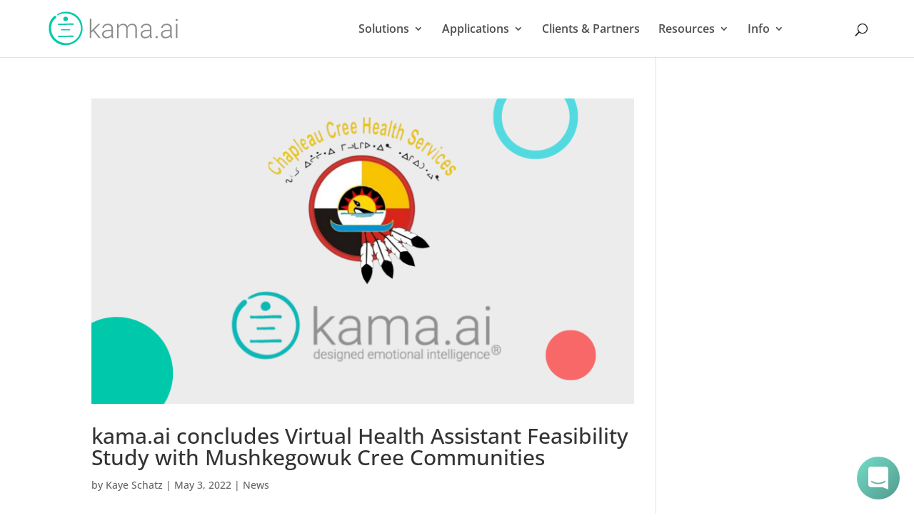

--- FILE ---
content_type: text/html; charset=utf-8
request_url: https://cbs.kama-dei.com/?orgid=1&portalcode=1m7er&1768966297131
body_size: 12652
content:
<!DOCTYPE html>
<html lang="en">

<head>
  <meta charset="UTF-8">
  <meta name="viewport" content="width=device-width,initial-scale=1,maximum-scale=1,minimum-scale=1,user-scalable=no" />
  <meta name="apple-mobile-web-app-capable" content="yes" />
  <meta name="apple-mobile-web-app-status-bar-style" content="black" />
  <meta name="format-detection" content="telephone=no, email=no" />
  <meta name="renderer" content="webkit">
  <meta http-equiv="X-UA-Compatible" content="IE=edge, chrome=1">
  <meta name="HandheldFriendly" content="true">
  <meta name="MobileOptimized" content="320">
  <meta name="screen-orientation" content="portrait">
  <meta name="x5-orientation" content="portrait">
  <meta name="full-screen" content="yes">
  <meta name="x5-fullscreen" content="true">
  <meta name="browsermode" content="application">
  <meta name="x5-page-mode" content="app">
  <meta name="msapplication-tap-highlight" content="no">
  <title>chatbot</title>
  <meta http-equiv="X-UA-Compatible" content="ie=edge">
  <link href="../stylesheets/style.css" rel="stylesheet" type="text/css" />
  <script src="../javascript/socket.io.dev.js"></script>
  <script src="../javascript/chat.js"></script>
  <script src="https://sdk.amazonaws.com/js/aws-sdk-2.41.0.min.js"></script>
  <link rel="stylesheet" href="https://maxcdn.bootstrapcdn.com/font-awesome/4.4.0/css/font-awesome.min.css">

</head>

<body>
  <div class="gp">
    <div class="gp_close">
      <img src="../images/close.png" />
    </div>
    <div id="gp_bgid" class="gp_bg">

    </div>
    <div class="gp_wl">
      <div class="gp_wl_ir">
        <div class="gp_wl_ir_i">
          <!-- <span style="color:#fff;font-size:25px;line-height:1.5rem"></span>-->
          <!--  <img src="../images/logo.png" />-->
        </div>
        <!-- <p class="gp_wl_ir_t">
        Hi, we’re Kama-DEI
      </p> -->
        <p class="gp_wl_ir_f">
          We grow your business with value-based chat automation.
        </p>
      </div>
      <div class="gp_wl_g">
        <div class="gp_wl_g_t">
          <span id="bloc1">Start a conversation</span>
          <span></span>
        </div>
        <div class="gp_wl_g_v">
          <!-- <div class="gp_wl_g_p">
          <img src="../images/1.png" />
        </div>
        <div class="gp_wl_g_p">
          <img src="../images/2.png" />
        </div>
        <div class="gp_wl_g_p">
          <img src="../images/3.png" />
        </div>
        <div class="gp_wl_g_p">
          <img src="../images/4.png" />
        </div> -->
          <!--<div class="gp_wl_g_p">
          <img src="../images/5.png" />
        </div>-->
          <!-- <div class="gp_wl_g_p">
          <img src="../images/6.png" />
        </div> -->
        </div>
        <div class="gp_wl_go">
          <div class="gp_wl_go_a">
            <span></span>
            <p id="bloc3">
              New conversation
            </p>
          </div>
        </div>

<!-- this is a selector added for chatbot language -->
<!-- <select name="select_lang" id="bloc2" title="Choose the language you want to start the conversation" style="margin: 0.25rem; border-radius: 0.5rem; height: 0.7rem; display: inline; line-height:0.5rem; color: white; vertical-align: bottom; width: 50px; text-indent: 5px;">
</select> -->
<!-- this is a selector added for chatbot language -->

      </div>
    </div>
    <div class="gp_ai">
      <div class="gp_ai_t">
        <div class="gp_ai_t_l">
          <img src="../images/l.png" />
        </div>
        <p></p>
      </div>
                      <div id="MoD"></div>

      <div class="gp_ai_v">
        <div class="gp_ai_v_in">
          <div class="chat_v bot">
            <div class="chat_b">
              <p class="Greeting1">


              </p>
            </div>
          </div>
          <div class="chat_v bot greeting2_parent">
            <div class="chat_b">
              <p class="Greeting2">

              </p>
            </div>
          </div>
        </div>
      </div>
      <div class="lx_v">
        <div class="lx_v_g">

        </div>
      </div>
      <div class="gp_ai_k">
        <pre>1</pre>
        <textarea id="bloc4" placeholder="Write a reply…"></textarea>
        <div class="chat_send" id="paper_plane">
          <svg style="fill: currentColor;" viewBox="0 0 1024 1024" version="1.1" xmlns="http://www.w3.org/2000/svg"><path d="M915.515273 142.819385 98.213046 458.199122c-46.058539 17.772838-44.90475 43.601756 2.348455 57.622994l197.477685 58.594874 80.292024 238.91085c10.51184 31.277988 37.972822 37.873693 61.462483 14.603752l103.584447-102.611545 204.475018 149.840224c26.565749 19.467242 53.878547 9.222132 61.049613-23.090076l149.210699-672.34491C965.264096 147.505054 946.218922 130.971848 915.515273 142.819385zM791.141174 294.834331l-348.61988 310.610267c-6.268679 5.58499-11.941557 16.652774-12.812263 24.846818l-15.390659 144.697741c-1.728128 16.24808-7.330491 16.918483-12.497501 1.344894l-67.457277-203.338603c-2.638691-7.954906 0.975968-17.705389 8.022355-21.931178l442.114555-265.181253C812.67481 268.984974 815.674251 272.975713 791.141174 294.834331z"></path></svg>
        </div>
        <div class="chat_add" id="plus_sign">
          <svg style="fill: currentColor;" viewBox="0 0 1024 1024" version="1.1" xmlns="http://www.w3.org/2000/svg"><path d="M148.567863 148.567863c-198.090484 198.090484-198.090484 523.981279 0 722.071763 198.090484 198.090484 523.981279 198.090484 722.071763 0 198.090484-198.090484 198.090484-523.981279 0-722.071763C672.549142-49.522621 353.048362-49.522621 148.567863 148.567863L148.567863 148.567863zM825.909516 825.909516c-178.920437 178.920437-453.691108 178.920437-632.611544 0-178.920437-178.920437-178.920437-453.691108 0-632.611544 178.920437-178.920437 453.691108-178.920437 632.611544 0C1004.829953 372.218409 1004.829953 653.379095 825.909516 825.909516L825.909516 825.909516zM544.74883 480.848674l0-255.600624c0-19.170047-12.780031-31.950078-31.950078-31.950078-19.170047 0-31.950078 12.780031-31.950078 31.950078l0 255.600624-255.600624 0C212.468019 480.848674 199.687988 493.628705 199.687988 512.798752c0 19.170047 12.780031 31.950078 31.950078 31.950078l255.600624 0 0 255.600624c0 19.170047 12.780031 31.950078 31.950078 31.950078 19.170047 0 31.950078-12.780031 31.950078-31.950078l0-255.600624 255.600624 0c19.170047 0 31.950078-12.780031 31.950078-31.950078 0-19.170047-12.780031-31.950078-31.950078-31.950078L544.74883 480.848674 544.74883 480.848674zM544.74883 480.848674"></path></svg>
        </div>
        <div class="chat_add_v">

        </div>
      </div>
      <a href="" class="d_a" target="_blank"></a>
    </div>
  </div>

  </div>
</body>
<script>
        let _loginName='';
        let _userDisplayName='';
        let _specialOrgIds='32';
	

		let _url_LOG_FEEDBACK_API   ='https://api.kama-dei.com/api/feedback/';
		let _url_PRE_LAUNCH_API     ='https://api.kama-dei.com/api/prelaunch/';
		let _url_CHATBOT_SOCKET_URL ='https://cbs.kama-dei.com/';
		let _url_CHATBOT_SERVER_URL ='https://chatbot.kama-dei.com/';
/*
console.log("-----------------------");
console.log("-----------------------");
console.log("-----------------------");
console.log(_url_LOG_FEEDBACK_API);
console.log(_url_PRE_LAUNCH_API);
console.log(_url_CHATBOT_SOCKET_URL);
console.log(_url_CHATBOT_SERVER_URL);
console.log("-----------------------");
console.log("-----------------------");
console.log("-----------------------");
*/
</script>
<script src="../javascript/jquery.js"></script>
<script src="../javascript/index1.js"></script>
<script src="../javascript/html2canvas.js"></script>
<script>

// A function that makes color ligher or darker
function hexToRgb(hex) {
  var result = /^#?([a-f\d]{2})([a-f\d]{2})([a-f\d]{2})$/i.exec(hex);
  return result ? {
    r: parseInt(result[1], 16),
    g: parseInt(result[2], 16),
    b: parseInt(result[3], 16)
  } : null;
}

  var notloginphone=0;
  /**/
  var eamilT = 0;
  var userC;
  var chatInfo = {
    name: '',
    eamil: '',
    info: []
  };
  var userTF = false;
  var user_notes=false;//邮件留言
  let _tmp_config = {
    fid: 1,
    orgid: 1,
    state: 0,

    enableSpellcheck: 1, //enable spell check, by default 1
    
    socketPort: '8090',
    ip: '18.221.99.15',
    
    needRegister: true,
    getName: true,
    portalcode: '1m7er',


    //chatbot config
    theme_color: '',
    msg_color: '',
    customize_msg_color: '',
  };
  let _tmp_ms = {
    Greeting1: '',
    Greeting2: '',
    Email_not_found: '',
    Get_name: '',
    Start_Conversation: '',
    Didnot_Register: '',
    Term_not_found: '',
    Time_out: '',
    Email_not_valid: 'I’m sorry, that email address is not valid.',
    Send_Email: 'Do you want to send the chat via email ?',
    Send_Email_Yes: 'The email has been sent to us， Thanks.',
    User_notes: 'Do you have any other message?',
    User_notes_Yes: 'Please includeany specific details you would like sent to us along with the chat log.',
    Send_footer_phone:'',
    Send_footer_phone_back:'',
    Send_footer_phone_back2:'',
    Greeting3: 'Hi, welcome back! How can I help you?',
    Time_out_warning: 'Are you still there? If I get no response, I will have to end the conversation.',
    liveagent_NA: "I am trying connect you to a live agent. Unfortunately, there is no live agent available at the moment, please try again later.",
    liveagent_Found: "Alright, here you go, I've found a live agent for you. Please wait for acceptance.",
    livechat_conn_error: "Opps, there is something wrong with the connection...",
    livechat_conn_init: "Please wait, while I'm trying to reach a salesforce live agent...",
    livechat_timeout_warning: "Are you still there, live chat session will expire in 5 seconds.",
    livechat_timeout: "Live chat session expired.",
    livechat_ended: "Chat was ended by the live chat agent. You are now handed back to the virtual agent.",
    waitingAgentResponse: "",

    Survey_text: "Thank you for using our Survey, how was your overal experience with kama-DEI? ",

    indication_text: 'Start a Conversation',
    new_conversation_button: 'New conversation',
    text_placeholder: 'Write a reply…',

    feedback_good_msg: 'Thank you for your kind feedback, it is my pleasure to provide high quality response to you. Would you like to take a few seconds to leave a comment to us?',
    feedback_bad_msg:  'I am sorry, I will try to do better. Would you like to take a few seconds to leave a comment to us?',
    feedback_comment_yes_msg:  "Great, please tell me what your comment is.",
    feedback_complete:  "Got it, you may start a new inquiry.",

///////////////////////////////Hybrid Agent///////////////////////
    hybridAgent_warning_msg: "Thank you for your inquiry! It seems I don't have any factual information in our knowledge graph for this, but I am able to generate an answer from our trusted Collections. However, these answers can still contain errors so please check the references.<br><br>Would you like me to generate an answer for you?",
    hybridAgent_warning_msg2: "Please note that generative responses may include untrue information or information bias. Please take the time to investigate the links provided to ensure that the information is well grounded in the underlying sources.",
    hybridAgent_notif_msg: "I'm sorry; based on the information available, I was not able to generate a meaningful response to your inquiry.",
    hybridAgent_error_msg: "I am sorry, I am experiencing some technical challenges, please come again later.",
    ragCollection_list_msg: "Please choose which knowledge Collection I should use to generate the answer.",
///////////////////////////////Hybrid Agent///////////////////////
  };
  let _tmp_api = {
  kamaDEI:{
    portalcode: '1m7er',
    apikey: ''
  },
    
    consumer_identify: {
      name: '',
      apikey: '',
      portalcode: '',
      url: ''
    },

    consumer_register: {
      name: '',
      apikey: '',
      portalcode: '',
      url: ''
    },
    termcheck: {
      name: '',
      apikey: '',
      portalcode: '',
      url: ''
    },
    chatbox: {
      name: '',
      apikey: '',
      portalcode: '',
      url: ''

    },
    spell: {
      name: '',
      apikey: '',
      portalcode: '',
      url: 'https://python.kama-dei.com/python_api/v1/spell_check'
    },
    spell_type: {
      name: 'spell_type',
      apikey: 'xxxxxxxxxxx',
      portalcode: '',
      url: 'Enter'
    },
  chatbot_user_identify: {
      name: '',
      apikey: '',
      portalcode: '',
      url: ''
    },
  }

  let _tmp_livechat = {
    liveAgentMapping: 0,
    timeout: 0,
    IntentName: '',
    APIVersion: '',
    APIURL: '',
    OrganizationID: '',
    DeploymentID:'',
    ButtonID: '',
  }

  let _tmp_MoD = {
      activMoD: 0,
      notifMoD: 'Hi there, welcome to check out our latest deal!',
      reqMoD: 'I want the latest deal'
  }


 /**
 * ==============================================
 * Customer Satisfaction/feedback
 * ==============================================
 */

  let _tmp_Feedback = {
    onoff: false, 
  }

let feedback_comment =null;
let feedback_thumbup = null;
let feedback_comment_yes = null;
let feedback_messageId = null;
let gr_chosen = null;
let gr_comment = null;
let gr_rating = null;
let feedback_gr_comment_yes = null;
let selected_collection = null;


 /**
 * ==============================================
 * Customer Satisfaction/feedback ends
 * ==============================================
 */


 /**
 * ==============================================
 * Hybrid Agent
 * ==============================================
 */
let _url_ragCollection_list_API = 'https://python.kama-dei.com/list_collections_of_org/v1';
// "https://pythond.kama-dei.com/list_collections_of_org/v1";
let _url_enterpriseRag_chat_API = 'https://python.kama-dei.com/enterprise_rag_chat/v1';
// "https://pythond.kama-dei.com/enterprise_rag_chat/v1";
let _url_logchat_API = 'https://login.kama-dei.com/api/log/set';
// "https://dev.kama-dei.com/api/log/set";

let hybridAgent_switch = 0;
let deliver_to_enduser = 0;
let default_collection = "Marketing-S3";
let collection_list = [];
// let default_model = '\{ "owner":"OpenAI", "model":"gpt-3.5-turbo-1106" \}';
let default_model = '\{ "owner":"OpenAI", "model":"gpt-4" \}';

let tmp_greeting = "";//parameter to capture greeting.

console.log([_url_ragCollection_list_API,_url_enterpriseRag_chat_API,_url_logchat_API,hybridAgent_switch,deliver_to_enduser,default_collection,default_model]);

 /**
 * ==============================================
 * Hybrid Agent
 * ==============================================
 */


// Detect if a browser is IE /////////////////////////////////////////////////

function detectIE() {
  var ua = window.navigator.userAgent;

  // Test values; Uncomment to check result …

  // IE 10
  // ua = 'Mozilla/5.0 (compatible; MSIE 10.0; Windows NT 6.2; Trident/6.0)';
  
  // IE 11
  // ua = 'Mozilla/5.0 (Windows NT 6.3; Trident/7.0; rv:11.0) like Gecko';
  
  // Edge 12 (Spartan)
  // ua = 'Mozilla/5.0 (Windows NT 10.0; WOW64) AppleWebKit/537.36 (KHTML, like Gecko) Chrome/39.0.2171.71 Safari/537.36 Edge/12.0';
  
  // Edge 13
  // ua = 'Mozilla/5.0 (Windows NT 10.0; Win64; x64) AppleWebKit/537.36 (KHTML, like Gecko) Chrome/46.0.2486.0 Safari/537.36 Edge/13.10586';

  var msie = ua.indexOf('MSIE ');
  if (msie > 0) {
    // IE 10 or older => return version number
    return parseInt(ua.substring(msie + 5, ua.indexOf('.', msie)), 10);
  }

  var trident = ua.indexOf('Trident/');
  if (trident > 0) {
    // IE 11 => return version number
    var rv = ua.indexOf('rv:');
    return parseInt(ua.substring(rv + 3, ua.indexOf('.', rv)), 10);
  }

  var edge = ua.indexOf('Edge/');
  if (edge > 0) {
    // Edge (IE 12+) => return version number
    return parseInt(ua.substring(edge + 5, ua.indexOf('.', edge)), 10);
  }

  // other browser
  return false;
}

var version = detectIE();

if (version === false) {
  console.log("Not IE/Edge");

  // $('.gp_close').remove();

} else if (version >= 12) {
  console.log("Edge"+version);

  $('.gp_wl_g').css( 'margin', '0 0.25rem');
  // $('.gp_close').remove();

} else {
  console.log("IE"+version);
  
  // $('.gp_close').remove();

}
// Detect if a browser is IE Ends//////////////////////////////////////////


///////////////////////////////////////////////////////////////////////////
let prelaunch_result;
function prelaunch (apiURL) {
  console.log("prelaunch invoked!!!")

    if (_tmp_config.portalcode == '') _tmp_config.portalcode = '1m7er';
    console.log(_tmp_config.portalcode);

    // Front-End Custom Message Pre-Launch/////////////////////////////////////
    $.ajax({
      // url: 'https://staging.kama-dei.com/api/prelaunch/'+ '1' + _tmp_config.portalcode,
      url: apiURL + '1' + _tmp_config.portalcode,
      type: 'GET',
      async: true,
      success: (result) => {
        console.log(result);
        prelaunch_result = result;

    // Front-End Live Chat Mapping Pre-Launch///////////////////////////////////
    console.log(prelaunch_result);
    _tmp_livechat.liveAgentMapping = prelaunch_result.liveAgentMapping;
    _tmp_livechat.timeout = prelaunch_result.timeout;
    _tmp_livechat.APIVersion = prelaunch_result.APIVersion;
    _tmp_livechat.APIURL = prelaunch_result.APIURL;
    _tmp_livechat.OrganizationID = prelaunch_result.OrganizationID;
    _tmp_livechat.DeploymentID = prelaunch_result.DeploymentID;
    _tmp_livechat.ButtonID = prelaunch_result.ButtonID;
    // _tmp_livechat.botname = prelaunch_result.preChatBot.botname;
    // _tmp_livechat.botalias = prelaunch_result.preChatBot.botalias;
    // _tmp_livechat.botversion = prelaunch_result.preChatBot.botversion;

    // MoD parameters
    _tmp_MoD.activMoD = prelaunch_result.MoD.active;
    _tmp_MoD.notifMoD = prelaunch_result.MoD.notification;
    _tmp_MoD.reqMoD = prelaunch_result.MoD.request;

    //Feedback parameters
    _tmp_Feedback.onoff = prelaunch_result.feedback.OrgAndPortalFeedback;

    //Hybrid Agent parameters
    if (typeof prelaunch_result.MMGA.org.value !== 'undefined' && prelaunch_result.MMGA.portal.value !== 'undefined') {
        hybridAgent_switch = prelaunch_result.MMGA.org.value && prelaunch_result.MMGA.portal.value;
    }
    if (typeof prelaunch_result.MMGA.portal.delivery !== 'undefined') {
        deliver_to_enduser = prelaunch_result.MMGA.portal.delivery;
    }
    if (typeof prelaunch_result.MMGA.portal.collections !== 'undefined') {
        default_collection = prelaunch_result.MMGA.portal.collections[0];
    }
    if (typeof prelaunch_result.MMGA.portal.models !== 'undefined') {
        console.log("***default model: " + JSON.stringify(prelaunch_result.MMGA.portal.models[0]));
        default_model = JSON.stringify(prelaunch_result.MMGA.portal.models[0]);
    }
    if (typeof prelaunch_result.MMGA.portal.collections !== 'undefined') {
        collection_list = prelaunch_result.MMGA.portal.collections;
    }

    //if live agent service is not turned on, remove hand-off footer button if it exists
    if (!_tmp_livechat.liveAgentMapping&&$('.chat_v_icon_l:contains("hand-off")').length) {
      $('.chat_v_icon_l:contains("hand-off")').remove();
    }
    //after removing the hand-off footer button, if there is no footer button exist, remove plus sign
    if ($('.chat_v_icon_l').length==0 && $('#plus_sign').length) {
      console.log("footer_button_empty");
      document.getElementById("plus_sign").remove();
      document.getElementById("paper_plane").style.right = "0rem";
    }
    // Front-End Live Chat Mapping Pre-Launch Ends//////////////////////////////

        lang_list = Object.keys(result.data.msg);
        // lang_list = ['en', 'fr', 'cn']
        console.log('lang_list: ' + lang_list);
        for(let i = 0; i < lang_list.length; i++) {
          
          if (result.data.msg[lang_list[i]].length != 0) {
            console.log('add options');
            $('#bloc2').append(new Option(lang_list[i].toUpperCase(), lang_list[i]));
          }
        }
        Front_End_MSG_Change('en');

                            if(_loginName!=''){ $('.chat_send').mouseup(); }


      }
    });
}

prelaunch(_url_PRE_LAUNCH_API);


$('#bloc2').on('change', function() {
  console.log('lang_selected changed to ' + this.value);
  Front_End_MSG_Change(this.value);
});

function Front_End_MSG_Change(lang_selected) {
    var msg_selected = prelaunch_result.data.msg[lang_selected];
    console.log(msg_selected);
    if (msg_selected && msg_selected.length) {
      for (let i = 0; i < msg_selected.length; i++) {
        if (msg_selected[i].Name == 'Greeting1') {
          $('.Greeting1').html(msg_selected[i].Message);
          _tmp_ms.Greeting1 = msg_selected[i].Message;
        }
        if (msg_selected[i].Name == 'Greeting2') {
          $('.Greeting2').html(msg_selected[i].Message);
          _tmp_ms.Greeting2 = msg_selected[i].Message;
          if( !true ){
            $('.greeting2_parent').hide();
          }
        }
        if (msg_selected[i].Name == 'Email not found') {
          _tmp_ms.Email_not_found = msg_selected[i].Message;
        }
        if (msg_selected[i].Name == 'Email not valid') {
          _tmp_ms.Email_not_valid = msg_selected[i].Message;
        }
        if (msg_selected[i].Name == 'Get name') {
          _tmp_ms.Get_name = msg_selected[i].Message;
        }
        if (msg_selected[i].Name == 'Start Conversation') {
          _tmp_ms.Start_Conversation = msg_selected[i].Message;

        }
        if (msg_selected[i].Name == 'Didn’t Register') {
          _tmp_ms.Didnot_Register = msg_selected[i].Message;
        }
        if (msg_selected[i].Name == 'Term not found') {
          _tmp_ms.Term_not_found = msg_selected[i].Message;
        }
        if (msg_selected[i].Name == 'Time-out') {
          _tmp_ms.Time_out = msg_selected[i].Message;
        }
        if (msg_selected[i].Name == 'Send Email') {
          _tmp_ms.Send_Email = msg_selected[i].Message;
        }
        if (msg_selected[i].Name == 'Send Email Yes') {
          _tmp_ms.Send_Email_Yes = msg_selected[i].Message;
        }

        if (msg_selected[i].Name == 'User notes') {
          _tmp_ms.User_notes = msg_selected[i].Message;
        }
        if (msg_selected[i].Name == 'User notes Yes') {
          _tmp_ms.User_notes_Yes = msg_selected[i].Message;
        }

        if (msg_selected[i].Name == 'title') {
          $('.gp_ai_t').find('p').html(msg_selected[i].Message);
        }
        if (msg_selected[i].Name == 'footer-phone') {
          _tmp_ms.Send_footer_phone =JSON.parse(msg_selected[i].Message);
        }
        if (msg_selected[i].Name == 'footer-phone-back') {
          _tmp_ms.Send_footer_phone_back = JSON.parse(msg_selected[i].Message);
        }
        if (msg_selected[i].Name == 'footer-phone-back2') {
          _tmp_ms.Send_footer_phone_back2 = JSON.parse(msg_selected[i].Message);
        }
        if (msg_selected[i].Name == 'waitingAgentResponse') {
          _tmp_ms.waitingAgentResponse = msg_selected[i].Message;
        }
        if (msg_selected[i].Name == 'liveagent_NA') {
          _tmp_ms.liveagent_NA = msg_selected[i].Message;
        }
        if (msg_selected[i].Name == 'livechat_conn_error') {
          _tmp_ms.livechat_conn_error = msg_selected[i].Message;
        }         
        if (msg_selected[i].Name == 'livechat_timeout_warning') {
          _tmp_ms.livechat_timeout_warning = msg_selected[i].Message;
        }         
        if (msg_selected[i].Name == 'livechat_timeout') {
          _tmp_ms.livechat_timeout = msg_selected[i].Message;
        }

        if (msg_selected[i].Name == 'Indication_text') {
          _tmp_ms.indication_text = msg_selected[i].Message;
            $('#bloc1').html(_tmp_ms.indication_text);
        }
        if (msg_selected[i].Name == 'new_conversation_button') {
          _tmp_ms.new_conversation_button = msg_selected[i].Message;
            $('#bloc3').html(_tmp_ms.new_conversation_button);
        }
        if (msg_selected[i].Name == 'text_placeholder') {
          _tmp_ms.text_placeholder = msg_selected[i].Message;
            $('#bloc4').attr("placeholder", _tmp_ms.text_placeholder);
        }
        if (msg_selected[i].Name == 'feedback_good_msg') {
          _tmp_ms.feedback_good_msg = msg_selected[i].Message;
        }
        if (msg_selected[i].Name == 'feedback_bad_msg') {
          _tmp_ms.feedback_bad_msg = msg_selected[i].Message;
        }
        if (msg_selected[i].Name == 'feedback_comment_yes_msg') {
          _tmp_ms.feedback_comment_yes_msg = msg_selected[i].Message;
        }
        if (msg_selected[i].Name == 'feedback_complete') {
          _tmp_ms.feedback_complete = msg_selected[i].Message;
        }
///////////////////////////////Hybrid Agent        
        if (msg_selected[i].Name == 'hybridAgent_warning_msg') {
          _tmp_ms.hybridAgent_warning_msg = msg_selected[i].Message;
        }
        if (msg_selected[i].Name == 'hybridAgent_warning_msg2') {
          _tmp_ms.hybridAgent_warning_msg2 = msg_selected[i].Message;
        }
        if (msg_selected[i].Name == 'hybridAgent_notif_msg') {
          _tmp_ms.hybridAgent_notif_msg = msg_selected[i].Message;
        }
///////////////////////////////Hybrid Agent
      }
    }
}
// Front-End Custom Message Pre-Launch Ends/////////////////////////////////

  //console.dir(_tmp_config)
  $.ajax({
    url: '/',
    data: {
      fid: _tmp_config.orgid,
      orgid: _tmp_config.orgid
    },
    type: 'POST',
    async: true,
    success: (data) => {
      console.log(data.customer[0]);
      _tmp_config.socketPort = data.socketPort;
      _tmp_config.org_name = data.customer[0].name;


      //Hybrid Agent message color custmization
      _tmp_config.theme_color = data.customer[0].customize_theme;
      _tmp_config.msg_color = data.customer[0].msg_color;
      _tmp_config.customize_msg_color = data.customer[0].customize_msg_color;


      //$('.gp_wl_ir_i').find('span').html(data.customer[0].name)

      //$('.gp_wl_ir_i').find('img').attr('src', data.customer[0].logo);

      $('.gp_wl_ir').css('background','url('+data.customer[0].logo+')');
      $('.gp_wl_ir').css('background-size','100% 100%');
      $('.gp_wl_ir').css('background-repeat','no-repeat');
      $('.gp_wl_ir_i').find('img').attr('src', data.customer[0].logo);
      $('.gp_wl_ir_i').find('img').remove();


      $('.gp_wl_ir_f').html(data.customer[0].icon);
      if (data.customer[0].theme == 'green') {
        $('.gp').removeClass('blue');
        $('.gp').removeClass('ora');
        $('.gp').removeClass('red');
        postMessage('green', 'green', data.customer[0].iconanim, data.customer[0].icongif, data.customer[0].customize_theme);

        $("#bloc2").css('background', data.customer[0].customize_theme);
        $("#MoD").css('background', data.customer[0].customize_theme);

        /*parent.$('.Kama-launcher-frame').css({
            'background': 'linear-gradient(135deg, rgb(140, 198, 63), #1c773c)'
        })*/
      }
      if (data.customer[0].theme == 'blue') {
        $('.gp').removeClass('ora');
        $('.gp').removeClass('red');
        $('.gp').removeClass('black');       
        $('.gp').addClass('blue');
        postMessage('blue', 'blue', data.customer[0].iconanim, data.customer[0].icongif, data.customer[0].customize_theme);

        $("#bloc2").css('background', data.customer[0].customize_theme);
        $("#MoD").css('background', data.customer[0].customize_theme);

        /*parent.$('.Kama-launcher-frame').css({
            'background': 'linear-gradient(135deg, rgb(40, 110, 250), rgb(4, 64, 184))'
        })*/
      }
      if (data.customer[0].theme == 'orange') {
        $('.gp').removeClass('blue');
        $('.gp').removeClass('red');
        $('.gp').removeClass('black');       
        $('.gp').addClass('ora');
        postMessage('ora', 'ora', data.customer[0].iconanim, data.customer[0].icongif, data.customer[0].customize_theme);

        $("#bloc2").css('background', data.customer[0].customize_theme);
        $("#MoD").css('background', data.customer[0].customize_theme);

        /* parent.$('.Kama-launcher-frame').css({
             'background': 'linear-gradient(135deg, rgb(254, 141, 43), rgb(252, 163, 58))'
         })*/
      }
      if (data.customer[0].theme == 'red') {
        $('.gp').removeClass('blue');
        $('.gp').removeClass('ora');
        $('.gp').removeClass('black');       
        $('.gp').addClass('red');
         postMessage('red', 'red', data.customer[0].iconanim, data.customer[0].icongif, data.customer[0].customize_theme);

        $("#bloc2").css('background', data.customer[0].customize_theme);
        $("#MoD").css('background', data.customer[0].customize_theme);

        /*parent.$('.Kama-launcher-frame').css({
            'background': 'linear-gradient(135deg, rgb(250, 84, 63), rgb(250, 131, 119))'
        })*/
      }
      if (data.customer[0].theme == 'black') {
        $('.gp').removeClass('blue');
        $('.gp').removeClass('ora');
        $('.gp').removeClass('red');
        $('.gp').addClass('black');       
        postMessage('black', 'black', data.customer[0].iconanim, data.customer[0].icongif, data.customer[0].customize_theme);

        $("#bloc2").css('background', data.customer[0].customize_theme);
        $("#MoD").css('background', data.customer[0].customize_theme);

        /*parent.$('.Kama-launcher-frame').css({
            'background': 'linear-gradient(135deg, rgb(140, 198, 63), #1c773c)'
        })*/
      }

//---------------------------customize_theme_color------------------------------------
     
      if (data.customer[0].theme == 'customize') {
        $('.gp').removeClass('blue');
        $('.gp').removeClass('ora');
        $('.gp').removeClass('red');
        $('.gp').removeClass('black');
        $('.gp').addClass('custom');

        let customize_theme = data.customer[0].customize_theme;
        let customize_theme_rgb = hexToRgb(customize_theme);
        console.log(customize_theme_rgb);

// Prepare transition effect of the theme color
        let darken_index = 0.7;
        let _temp_darken_theme = "rgb(" + Math.round(customize_theme_rgb.r*darken_index) + "," + Math.round(customize_theme_rgb.g*darken_index) + "," + Math.round(customize_theme_rgb.b*darken_index) + ")";
        let _temp_string = "linear-gradient(135deg," + customize_theme + "," + _temp_darken_theme + ")";
        console.log(_temp_string);


        $('.custom .gp_bg').css('background', "url('../images/bg.png')," + _temp_string);
        // $('.custom .gp_wl_g').css('box-shadow', "0 4px 15px 0 rgba(0, 0, 0, .1), 0 1px 2px 0 rgba(0, 0, 0, .1), inset 0 2px 0 0 rgba(" + 
        //   _temp_darken_theme.r + "," + _temp_darken_theme.g + "," + _temp_darken_theme.b + ", 0.5)" );
        $('.custom .gp_wl_go').css('background', _temp_darken_theme);
        $('.custom .chat_send').css('color', _temp_darken_theme);
        $('.custom .chat_add').css('color', _temp_darken_theme);

        $("#bloc2").css('background', _temp_darken_theme);
        $("#MoD").css('background', _temp_darken_theme);

        // $('.custom .chat_b').css('background', customize_theme);
        // $('.custom .sd_b::before').css({'background': customize_theme, 'box-shadow': "0 0 1px 1px rgba(" + customize_theme_rgb.r + "," + customize_theme_rgb.g + "," + customize_theme_rgb.b + ", 0.2)"});
        // $('.custom .sd_b::before').css({'border':"1px solid" + customize_theme_rgb, 'color': customize_theme_rgb, 'box-shadow': "0 0 1px 1px rgba(" + customize_theme_rgb.r + "," + customize_theme_rgb.g + "," + customize_theme_rgb.b + ", 0.2)"});
        // $('.custom .sd_l').css('background', "rgba(" + customize_theme_rgb.r + "," + customize_theme_rgb.g + "," + customize_theme_rgb.b + ", 0.5)");
        // $('.custom .sd_sb').css({'border':"1px solid" + customize_theme_rgb, 'color': customize_theme_rgb, 'box-shadow': "0 0 1px 1px rgba(" + customize_theme_rgb.r + "," + customize_theme_rgb.g + "," + customize_theme_rgb.b + ", 0.2)"});
        // $('.custom .rd span ').css({'border':"1px solid" + customize_theme_rgb, 'color': customize_theme_rgb, 'box-shadow': "0 0 1px 1px rgba(" + customize_theme_rgb.r + "," + customize_theme_rgb.g + "," + customize_theme_rgb.b + ", 0.2)"});

//---------------------------customize_chatbot_text------------------------------------

$("<style>")
    .prop("type", "text/css")
    .html(
    "\
    .custom .chat_b {\
        background: " + _temp_darken_theme + ";\
    }" +

    "\
    .custom .gp_wl_g {\
        box-shadow: 0 4px 15px 0 rgba(0, 0, 0, .1), 0 1px 2px 0 rgba(0, 0, 0, .1), inset 0 2px 0 0 rgba(" + customize_theme_rgb.r + "," + customize_theme_rgb.g + "," + customize_theme_rgb.b + ", 0.5);\
    }" +

    "\
    .custom .sd_b::before {\
        background: " + _temp_darken_theme + ";\
        box-shadow: 0 0 1px 1px rgba(" + _temp_darken_theme.r + "," + _temp_darken_theme.g + "," + _temp_darken_theme.b + ", 0.2);\
      }" +

    "\
    .custom .sd_b::before {\
        border: 1px solid " + _temp_darken_theme + ";\
        color:" + _temp_darken_theme + ";\
        box-shadow: 0 0 1px 1px rgba(" + _temp_darken_theme.r + "," + _temp_darken_theme.g + "," + _temp_darken_theme.b + ", 0.2);\
    }" +

    "\
    .custom .sd_l {\
        background: rgba(" + _temp_darken_theme.r + "," + _temp_darken_theme.g + "," + _temp_darken_theme.b + ", 0.5);\
    }" +

    "\
    .custom .sd_sb {\
      border: 1px solid " + _temp_darken_theme + ";\
      color:" + _temp_darken_theme + ";\
      box-shadow: 0 0 1px 1px rgba(" + _temp_darken_theme.r + "," + _temp_darken_theme.g + "," + _temp_darken_theme.b + ", 0.2);\
    }" +

    "\
    .custom .rd span {\
      border: 1px solid " + _temp_darken_theme + ";\
      color:" + _temp_darken_theme + ";\
      box-shadow: 0 0 1px 1px rgba(" + _temp_darken_theme.r + "," + _temp_darken_theme.g + "," + _temp_darken_theme.b + ", 0.2);\
    }" +

    "\
    .dislike:hover,\
    .like:hover {\
      color:" + _temp_darken_theme + ";\
      transition: all .2s ease-in-out;\
      transform: scale(1.1);\
      }\
    }" +

    "\
    .active {\
      color:" + _temp_darken_theme + ";\
      }\
    }"

    )
    .appendTo("head");
//---------------------------customize_theme_color------------------------------------

        postMessage('customize', 'customize', data.customer[0].iconanim, data.customer[0].icongif, data.customer[0].customize_theme);

        /*parent.$('.Kama-launcher-frame').css({
            'background': 'linear-gradient(135deg, rgb(140, 198, 63), #1c773c)'
        })*/
      }


  if (Math.trunc(_tmp_config.orgid) == 49) {
      var bg_url = $("#gp_bgid.gp_bg").css("background-image");
      console.log(bg_url);
      bg_url = bg_url.replace(/"[^"]*"/g, '""');
      console.log(bg_url);
      $("#gp_bgid.gp_bg").css("background-image", bg_url);
  }



$("<style>")
    .prop("type", "text/css")
    .html(
    "\
    .dislike:hover,\
    .like:hover {\
      color:" + data.customer[0].customize_theme + ";\
      transition: all .2s ease-in-out;\
      transform: scale(1.1);\
      }" +

    "\
    .active {\
      color:" + data.customer[0].customize_theme + ";\
    }"
   )
    .appendTo("head");

console.log(data.customer[0].response_button);
console.log(data.customer[0].response_background);

//---------------------------customize_RESPONSE_color------------------------------------
if (data.customer[0].response_button != 'default') {
  console.log("response_button: " + data.customer[0].customize_response_button);
  $("<style>")
    .prop("type", "text/css")
    .html(
    "\
    .rd::before {\
      background: transparent;\
    }" +

    "\
    .rd::after {\
      background: transparent;\
    }" +
    
    "\
    .rd span {\
      border: 1px solid " + data.customer[0].customize_response_button + ";\
      box-shadow: 0 0 1px 1px" + data.customer[0].customize_response_button + ";\
    }" +

    "\
    .custom .rd span {\
      border: 1px solid " + data.customer[0].customize_response_button + ";\
      box-shadow: 0 0 1px 1px" + data.customer[0].customize_response_button + ";\
    }"    
    )
    .appendTo("head");
}

if (data.customer[0].response_background != 'default') {
  console.log("response_background: " + data.customer[0].customize_response_background);
  $("<style>")
    .prop("type", "text/css")
    .html(
    "\
    .rd::before {\
      background: " + data.customer[0].customize_response_background + ";\
    }" +

    "\
    .rd::after {\
      background: " + data.customer[0].customize_response_background + ";\
    }" +

    "\
    .chat_v.bot .chat_b {\
      background: " + data.customer[0].customize_response_background + ";\
    }"
    )
    .appendTo("head");
}
//---------------------------customize_RESPONSE_color------------------------------------


//hide (+) button when footer_button list is empty
      let footer_button_empty = true;
      console.log(data.footer_button);
      for (var i = 0; i < data.footer_button.length; i++) {
        if(data.footer_button[i].display&&data.footer_button[i].display=='true') {
          console.log("footer_button_not_empty")
          footer_button_empty = false;
        }
      }

      if (data.footer_button.length == 0 || footer_button_empty) {
        console.log("footer_button_empty");
        if (!document.getElementById("plus_sign")) {
          document.getElementById("plus_sign").remove();
          document.getElementById("paper_plane").style.right = "0rem";
        }
      }

      else{
      for (var i = 0; i < data.footer_button.length; i++) {
          if(data.footer_button[i].display&&data.footer_button[i].display=='true'){
          $('.chat_add_v').append('<div class="chat_v_icon_l">' + data.footer_button[i].icon + '<p>' + data.footer_button[i].event + '</p></div>');
          $('.chat_v_icon_l').unbind('click');
          (function(i) {
            $('.chat_v_icon_l').bind('click', function() {
              console.log($(this).index())
              console.log($(this).index())

////////////////////////Live Agent Button//////////////////////////////////////
//Adding "hand-off" footer button logic
              if (this.innerText.indexOf('hand-off')>-1) {
                console.log('hand-off triggered');
                //  check Availability

                Availability(_tmp_livechat.APIURL, _tmp_livechat.ButtonID, _tmp_livechat.DeploymentID, _tmp_livechat.OrganizationID).then(value=>{
                  console.log(value);
                  const obj = JSON.parse(value)
                  if (/*Available*/obj.messages[0].message.results[0].isAvailable) {
                    console.log('hand-off Available');
                    //Salesforce live agent integration
                    // var chatstatus = 'livechat';
                    // var livechatstate;
                    var result;//resp from SessionId
                    var result2;//resp from ChatRequest
                    var result3;//resp from pullMessage
                    var result4;//resp from sendMessage
                    var channelResp;

                    livechatbuttonId = _tmp_livechat.ButtonID;
                    livechatdeploymentId = _tmp_livechat.DeploymentID;
                    livechatorganizationId = _tmp_livechat.OrganizationID;

                    botname = _tmp_livechat.botname;
                    botalias = _tmp_livechat.botalias;
                    botversion = _tmp_livechat.botversion;
                    messagebuffer = _tmp_ms.livechat_conn_init;

                    // livechatstate = 'connecting';
                    // $('.gp_ai_v_in').append('<div class="chat_v bot"><div class="chat_b"><p>'+_tmp_ms.livechat_conn_init+'</p></div></div>');

                    // livechat(livechatstate, _tmp_livechat.APIURL)

                    if (1/*prechatform active*/) {
                      livechatstate = 'prechatform_init';
                      $('.gp_ai_v_in').append('<div class="chat_v bot"><div class="chat_b"><p>' + "Before we transfer you to a live agent, we are going to ask a few essential questions..." + '</p><div class="rd ' + tmp_tn + '">' + rd + '</div></div></div>');
                      messagebuffer = newM.response.message;
                    }
                    else {
                      livechatstate = 'connecting';
                      $('.gp_ai_v_in').append('<div class="chat_v bot"><div class="chat_b"><p>' + _tmp_ms.livechat_conn_init + '</p></div></div>');
                    }

                    // livechatstate = 'connecting';
                    livechat(livechatstate, _tmp_livechat.APIURL);
                  }
                  else {
                    console.log('hand-off Unavailable');
                    $('.gp_ai_v_in').append('<div class="chat_v bot"><div class="chat_b"><p>'+_tmp_ms.liveagent_NA+'</p></div></div>');
                  }

                  var h = $('.gp_ai_v_in').height() - $('.gp_ai_v').height();
                  $('.gp_ai_v').scrollTop(h);
                }, reason=>{
                  console.log(reason)
                  $('.gp_ai_v_in').append('<div class="chat_v bot"><div class="chat_b"><p>'+_tmp_ms.liveagent_NA+'</p></div></div>');
                  var h = $('.gp_ai_v_in').height() - $('.gp_ai_v').height();
                  $('.gp_ai_v').scrollTop(h);
                });
              }
////////////////////////Live Agent Button//////////////////////////////////////              

              else {
              if(_tmp_config.userid){
                if (this.innerText.indexOf('email') > -1) {
                  var tmp_tn = 'n' + new Date().getTime();
                  $('.gp_ai_v_in').append('<div class="chat_v bot"><div class="chat_b"><p>'+_tmp_ms.Send_Email.replace(/<nickname>/g, chatInfo.name).replace(/<useremail>/g, chatInfo.eamil)+'</p><div class="rd ' + tmp_tn + '"><span>Yes</span><span>No</span></div></div>');
                  $('.gp_ai_v').removeClass('load');
                  $('.gp_ai_v').removeClass('load');
                  $('.' + tmp_tn).find('span').unbind('click');
                  $('.' + tmp_tn).find('span').bind('click', function() {

                    $('.gp_ai_k').find('textarea').focus();
                    if ($(this).html() != 'No') {

                      $('.gp_ai_v_in').append('<div class="chat_v bot"><div class="chat_b"><p>'+_tmp_ms.User_notes.replace(/<nickname>/g, chatInfo.name).replace(/<useremail>/g, chatInfo.eamil)+'</p><div class="rd ' + tmp_tn + '"><span>Yes</span><span>No</span></div></div>');
                      $('.gp_ai_v').removeClass('load');
                      $('.gp_ai_v').removeClass('load');
                      $('.' + tmp_tn).find('span').unbind('click');
                      var h = $('.gp_ai_v_in').height() - $('.gp_ai_v').height();
                      $('.gp_ai_v').scrollTop(h);
                      $('.' + tmp_tn).find('span').bind('click', function() {

                        $('.gp_ai_k').find('textarea').focus();
                        if ($(this).html() != 'No') {
                          $('.gp_ai_v').removeClass('load');
                          $('.gp_ai_v').removeClass('load');
                          $('.gp_ai_v_in').append('<div class="chat_v bot"><div class="chat_b"><p>'+_tmp_ms.User_notes_Yes.replace(/<nickname>/g, chatInfo.name).replace(/<useremail>/g, chatInfo.eamil)+'</p></div></div>');
                          $('.' + tmp_tn).find('span').unbind('click');
                          var h = $('.gp_ai_v_in').height() - $('.gp_ai_v').height();
                          $('.gp_ai_v').scrollTop(h);
                          if (!$('.y_gp_ai_v').length) {
                            $('body').append('<div class="y_gp_ai_v" style="position: absolute;top: 1rem;left: 0;right: 0;overflow-y: auto; z-index: -99999"></div>');
                          }
                          $('.y_gp_ai_v').html($('.gp_ai_v').html());
                          user_notes=true;

                        }else{

                          $('.gp_ai_v').removeClass('load');
                          $('.gp_ai_v').removeClass('load');
                          $('.gp_ai_v_in').append('<div class="chat_v bot"><div class="chat_b"><p>'+_tmp_ms.Send_Email_Yes.replace(/<nickname>/g, chatInfo.name).replace(/<useremail>/g, chatInfo.eamil)+'</p></div></div>');
                          //$(this).parent('.rd').parent('.chat_b').parent('.chat_v').remove();
                          $('.' + tmp_tn).find('span').unbind('click');
                          var h = $('.gp_ai_v_in').height() - $('.gp_ai_v').height();
                          $('.gp_ai_v').scrollTop(h);
                          if (!$('.y_gp_ai_v').length) {
                            $('body').append('<div class="y_gp_ai_v" style="position: absolute;top: 1rem;left: 0;right: 0;overflow-y: auto; z-index: -99999"></div>');
                          }
                          $('.y_gp_ai_v').html($('.gp_ai_v').html());
                          $.ajax({
                            url: '/email',
                            data: {
                              //'msgyao': imgBlob,
                              'msgyao': '',
                              'orgId': _tmp_config.orgid,
                              'user_id':_tmp_config.userid,
                              'usereamil': chatInfo.eamil,
                            },
                            type: 'POST',
                            async: true,
                            success: (data) => {

                            }
                          });

                        }


                      });

                      //




                      /*html2canvas(document.getElementsByClassName("y_gp_ai_v")[0]).then(canvas => {
                        imgBlob = canvas.toDataURL('image/jpeg', 1.0); //将图片转为base64*/
                        //console.dir(imgBlob)
                      //});
                      /*html2canvas(document.getElementsByClassName("gp_ai_v")[0], {
                        allowTaint: true, //允许污染
                        taintTest: true, //在渲染前测试图片(没整明白有啥用)
                        useCORS: true, //使用跨域(当allowTaint为true时这段代码没什么用,下面解释)
                        background: "#fff",
                        onrendered: function (canvas) {
                          imgBlob = canvas.toDataURL('image/jpeg', 1.0); //将图片转为base64
                          console.dir(imgBlob)
                          imgBlob = imgBlob.toString().substring(imgBlob.indexOf(",") + 1);//截取base64以便上传
                          console.dir(imgBlob)
                        }
                      });*/
                      /*$.ajax({
                        url: '/email',
                        data: {'msgyao':chatInfo.info},
                        type: 'POST',
                        async: true,
                        success: (data) => {

                      }});*/
                    } else {
                      //$('.chat_load').parents('.chat_b').html("<p>"+_tmp_ms.Get_name+"</p>");


                      $('.gp_ai_v').removeClass('load');
                      $('.gp_ai_v').removeClass('load');
                      $('.gp_ai_v_in').append('<div class="chat_v bot"><div class="chat_b"><p>'+_tmp_ms.Start_Conversation.replace(/<nickname>/g, chatInfo.name).replace(/<useremail>/g, chatInfo.eamil)+'</p></div></div>');
                      //$('.gp_ai_v_in').append('<div class="chat_v bot"><div class="chat_b"><p>The email has been sent to us， Thanks.</p></div></div>');
                      //$(this).parent('.rd').parent('.chat_b').parent('.chat_v').remove();
                      $('.' + tmp_tn).find('span').unbind('click');
                      var h = $('.gp_ai_v_in').height() - $('.gp_ai_v').height();
                      $('.gp_ai_v').scrollTop(h);
                    }
                  });
                  var h = $('.gp_ai_v_in').height() - $('.gp_ai_v').height();
                  $('.gp_ai_v').scrollTop(h);
                  //==========================
                }

 /**
 * ==============================================
 * Customer Satisfaction/feedback
 * ==============================================
 */
                  else if (this.innerText.indexOf('feedback') > -1) {

                      if (_tmp_Feedback.onoff) {
                        var tmp_tn = 'n' + new Date().getTime();
                        var rd = '<div class="rating"><div class="like grow ' + tmp_tn + '">' + '<i class="fa fa-thumbs-up fa-3x like" aria-hidden="true"></i></div><div class="dislike grow ' + tmp_tn + '">' + '<i class="fa fa-thumbs-down fa-3x like" aria-hidden="true"></i></div></div>'
                        $('.gp_ai_v_in').append('<div class="chat_v bot"><div class="chat_b"><p>' + _tmp_ms.Survey_text + '</p><div class="rd ' + tmp_tn + '">' + rd + '</div></div></div>');
                        var h = $('.gp_ai_v_in').height() - $('.gp_ai_v').height();
                        $('.gp_ai_v').scrollTop(h);
                        console.log("binding: " + tmp_tn);
      
                        $('.' + tmp_tn + '.like').bind('click', function() {
                          if (_tmp_config.userid) {
                            console.log("FAQ like button");
                            feedback_thumbup = 1;
                            feedback_messageId = 0;
                            $('.gp_ai_v_in').append('<div class="chat_v bot"><div class="chat_b"><p>' + _tmp_ms.feedback_good_msg + '</p><div class="rd  ' + tmp_tn + '"><span onclick="comment_yes(); this.onclick=null;">Yes</span><span onclick="comment_no(); this.onclick=null;">No</span></div></div>');
                            var h = $('.gp_ai_v_in').height() - $('.gp_ai_v').height();
                            $('.gp_ai_v').scrollTop(h);
                            $(this).addClass('active');
                            $('.dislike, .like').unbind('click');
                          }
                        })
                        $('.' + tmp_tn + '.dislike').bind('click', function() {
                          if (_tmp_config.userid) {
                            console.log("FAQ dislike button");
                            feedback_thumbup = 0;
                            feedback_messageId = 0;
                            $('.gp_ai_v_in').append('<div class="chat_v bot"><div class="chat_b"><p>' + _tmp_ms.feedback_bad_msg + '</p><div class="rd  ' + tmp_tn + '"><span onclick="comment_yes(); this.onclick=null;">Yes</span><span onclick="comment_no(); this.onclick=null;">No</span></div></div>');
                            var h = $('.gp_ai_v_in').height() - $('.gp_ai_v').height();
                            $('.gp_ai_v').scrollTop(h);
                            $(this).addClass('active');
                            $('.dislike, .like').unbind('click');
                          }
                        })
                      }
                      else {
                        $('.gp_ai_v_in').append('<div class="chat_v bot"><div class="chat_b"><p>' + "I'm sorry, this service has not been subscribed for this organization yet." + '</p></div></div>');
                        var h = $('.gp_ai_v_in').height() - $('.gp_ai_v').height();
                        $('.gp_ai_v').scrollTop(h);
                      }
                  }
/**
 * ==============================================
 * Customer Satisfaction/feedback
 * ==============================================
 */

                else {
                    console.log(this.innerText);
                  loadTF($(this).html(), 'footer-' + this.innerText.replace(/[\n]/g, ""));
                  var h = $('.gp_ai_v_in').height() - $('.gp_ai_v').height();
                  $('.gp_ai_v').scrollTop(h);
                }
              }else{

                  if (this.innerText.indexOf('phone') > -1) {
                    var tmp_tn = 'n' + new Date().getTime();
                    $('.gp_ai_v_in').append('<div class="chat_v bot"><div class="chat_b"><p>'+_tmp_ms.Send_footer_phone.response.message+'</p><div class="rd ' + tmp_tn + '"><span>'+_tmp_ms.Send_footer_phone.response.answers[0].text+'</span></div></div>');
                    $('.gp_ai_v').removeClass('load');
                    $('.gp_ai_v').removeClass('load');
                    $('.' + tmp_tn).find('span').unbind('click');
                    $('.' + tmp_tn).find('span').bind('click', function() {


                      $('.gp_ai_v').removeClass('load');
                      $('.gp_ai_v').removeClass('load');
                      $('.gp_ai_v_in').append('<div class="chat_v bot"><div class="chat_b"><p>'+_tmp_ms.Greeting2+'</p></div></div>');

                      $('.gp_ai_v_in').append('<div class="chat_v bot"><div class="chat_b"><p>'+_tmp_ms.Send_footer_phone_back.response.message+'</p></div></div>');
                      //$(this).parent('.rd').parent('.chat_b').parent('.chat_v').remove();
                      $('.' + tmp_tn).find('span').unbind('click');
                      var h = $('.gp_ai_v_in').height() - $('.gp_ai_v').height();
                      $('.gp_ai_v').scrollTop(h);
                      if (!$('.y_gp_ai_v').length) {
                        $('body').append('<div class="y_gp_ai_v" style="position: absolute;top: 1rem;left: 0;right: 0;overflow-y: auto; z-index: -99999"></div>');
                      }
                      $('.y_gp_ai_v').html($('.gp_ai_v').html());
                      notloginphone=1;
                    });
                    var h = $('.gp_ai_v_in').height() - $('.gp_ai_v').height();
                    $('.gp_ai_v').scrollTop(h);
                    //==========================
                  }else{
                    $('.gp_ai_v_in').append('<div class="chat_v bot"><div class="chat_b"><p>This function is only available after registering. Please register with an email address to start your conversation.</p></div>');
                    $('.gp_ai_v').removeClass('load');
                    $('.gp_ai_v').removeClass('load');
                    var h = $('.gp_ai_v_in').height() - $('.gp_ai_v').height();
                    $('.gp_ai_v').scrollTop(h);
                  }
             }
            }
              $('.gp_ai_k').removeClass('openK');
              $('.chat_add_v').removeClass('openK');
              $('.chat_add').html(
                '<svg style="fill: currentColor;" viewBox="0 0 1024 1024" version="1.1" xmlns="http://www.w3.org/2000/svg"><path d="M148.567863 148.567863c-198.090484 198.090484-198.090484 523.981279 0 722.071763 198.090484 198.090484 523.981279 198.090484 722.071763 0 198.090484-198.090484 198.090484-523.981279 0-722.071763C672.549142-49.522621 353.048362-49.522621 148.567863 148.567863L148.567863 148.567863zM825.909516 825.909516c-178.920437 178.920437-453.691108 178.920437-632.611544 0-178.920437-178.920437-178.920437-453.691108 0-632.611544 178.920437-178.920437 453.691108-178.920437 632.611544 0C1004.829953 372.218409 1004.829953 653.379095 825.909516 825.909516L825.909516 825.909516zM544.74883 480.848674l0-255.600624c0-19.170047-12.780031-31.950078-31.950078-31.950078-19.170047 0-31.950078 12.780031-31.950078 31.950078l0 255.600624-255.600624 0C212.468019 480.848674 199.687988 493.628705 199.687988 512.798752c0 19.170047 12.780031 31.950078 31.950078 31.950078l255.600624 0 0 255.600624c0 19.170047 12.780031 31.950078 31.950078 31.950078 19.170047 0 31.950078-12.780031 31.950078-31.950078l0-255.600624 255.600624 0c19.170047 0 31.950078-12.780031 31.950078-31.950078 0-19.170047-12.780031-31.950078-31.950078-31.950078L544.74883 480.848674 544.74883 480.848674zM544.74883 480.848674"></path></svg>'
              );

            })
          })(i)
        }
      };
      }

      if (data.customer && data.customer.length) {
        if (data.customer[0].footerdisplay == 'true') {
          $('.d_a').css({
            'display': 'block'
          });
        } else {
          $('.d_a').css({
            'display': 'none'
          });
        }
        $('.d_a').html(data.customer[0].footertext);
        if (data.customer[0].footerurlview == 'popup') {
          console.log('width=' + data.customer[0].urlviewwidth + 'height=' + data.customer[0].urlviewheight);
          $('.d_a').attr('href', null);
          $('.d_a').click(function() {
            window.open(data.customer[0].footerurl, 'popup', 'width=' + data.customer[0].urlviewwidth + ', height=' + data.customer[0].urlviewheight)
          });
        }
        else {
          $('.d_a').attr('href', data.customer[0].footerurl);
        }
      }
   //    if (data.ms && data.ms.length) {
   //      for (let i = 0; i < data.ms.length; i++) {
   //        if (data.ms[i].messagename == 'Greeting1') {
   //          $('.Greeting1').html(data.ms[i].messagetext);
   //          _tmp_ms.Greeting1 = data.ms[i].messagetext;
   //        }
   //        if (data.ms[i].messagename == 'Greeting2') {
   //          $('.Greeting2').html(data.ms[i].messagetext);
   //          _tmp_ms.Greeting2 = data.ms[i].messagetext;
      // if( !true ){
      //  $('.greeting2_parent').hide();
      // }
   //        }
   //        if (data.ms[i].messagename == 'Email not found') {
   //          _tmp_ms.Email_not_found = data.ms[i].messagetext;
   //        }
   //        if (data.ms[i].messagename == 'Get name') {
   //          _tmp_ms.Get_name = data.ms[i].messagetext;
   //        }
   //        if (data.ms[i].messagename == 'Start Conversation') {
   //          _tmp_ms.Start_Conversation = data.ms[i].messagetext;

   //        }
   //        if (data.ms[i].messagename == 'Didn’t Register') {
   //          _tmp_ms.Didnot_Register = data.ms[i].messagetext;
   //        }
   //        if (data.ms[i].messagename == 'Term not found') {
   //          _tmp_ms.Term_not_found = data.ms[i].messagetext;
   //        }
   //        if (data.ms[i].messagename == 'Time-out') {
   //          _tmp_ms.Time_out = data.ms[i].messagetext;
   //        }
   //        if (data.ms[i].messagename == 'Send Email') {
   //          _tmp_ms.Send_Email = data.ms[i].messagetext;
   //        }
   //        if (data.ms[i].messagename == 'Send Email Yes') {
   //          _tmp_ms.Send_Email_Yes = data.ms[i].messagetext;
   //        }

   //        if (data.ms[i].messagename == 'User notes') {
   //          _tmp_ms.User_notes = data.ms[i].messagetext;
   //        }
   //        if (data.ms[i].messagename == 'User notes Yes') {
   //          _tmp_ms.User_notes_Yes = data.ms[i].messagetext;
   //        }

   //        if (data.ms[i].messagename == 'title') {
   //          $('.gp_ai_t').find('p').html(data.ms[i].messagetext);
   //        }
   //        if (data.ms[i].messagename == 'footer-phone') {
   //          _tmp_ms.Send_footer_phone =JSON.parse(data.ms[i].messagetext);
   //        }
   //        if (data.ms[i].messagename == 'footer-phone-back') {
   //          _tmp_ms.Send_footer_phone_back = JSON.parse(data.ms[i].messagetext);
   //        }
   //        if (data.ms[i].messagename == 'footer-phone-back2') {
   //          _tmp_ms.Send_footer_phone_back2 = JSON.parse(data.ms[i].messagetext);
   //        }


   //      }
   //    }
      if (data.api && data.api.length) {
        for (let i = 0; i < data.api.length; i++) {
          if (data.api[i].name == 'consumer_identify') {
            _tmp_api.consumer_identify.name = data.api[i].name;
            _tmp_api.consumer_identify.apikey = data.api[i].apikey;
            _tmp_api.consumer_identify.url = data.api[i].url;
            _tmp_api.consumer_identify.portalcode = data.api[i].portalcode;
          }
          if (data.api[i].name == 'consumer_register') {
            _tmp_api.consumer_register.name = data.api[i].name;
            _tmp_api.consumer_register.apikey = data.api[i].apikey;
            _tmp_api.consumer_register.url = data.api[i].url;
            _tmp_api.consumer_register.portalcode = data.api[i].portalcode;
          }
          if (data.api[i].name == 'termcheck') {
            _tmp_api.termcheck.name = data.api[i].name;
            _tmp_api.termcheck.apikey = data.api[i].apikey;
            _tmp_api.termcheck.url = data.api[i].url;
          }
          if (data.api[i].name == 'chatbox') {
            _tmp_api.chatbox.name = data.api[i].name;
            _tmp_api.chatbox.apikey = data.api[i].apikey;
            _tmp_api.chatbox.url = data.api[i].url;
          }
          if (data.api[i].name == 'spell') {
            _tmp_api.spell.name = data.api[i].name;
            _tmp_api.spell.apikey = data.api[i].apikey;
            _tmp_api.spell.url = data.api[i].url;
          }
          if (data.api[i].name == 'spell_type') {
            _tmp_api.spell_type.name = data.api[i].name;
            _tmp_api.spell_type.apikey = data.api[i].apikey;
            _tmp_api.spell_type.url = data.api[i].url;
          }
      if (data.api[i].name == 'chatbot_user_identify') {
            _tmp_api.chatbot_user_identify.name = data.api[i].name;
            _tmp_api.chatbot_user_identify.apikey = data.api[i].apikey;
            _tmp_api.chatbot_user_identify.url = data.api[i].url;
            _tmp_api.chatbot_user_identify.portalcode = data.api[i].portalcode;
          }
        }
      }
      postMessage('opacity', 'opacity', data.customer[0].iconanim, data.customer[0].icongif, data.customer[0].customize_theme);

      //parent.$('#Kama-container').css('opacity',1);
    }
  });

  $('.gp_close').on('click', function() {
    postMessage('chatV', 'chatV');
    //parent.chatV();
  });

  function postMessage(type, data, iconanim, icongif, _temp_string) {
    var post = {
      type: type,
      data: data,
      iconanim: iconanim,
      icongif: icongif,
      customize_theme: _temp_string
    };
    window.parent.postMessage(post, '*');
  }

  $(function(){
    postMessage('', 'chatV', 'default', 'default', '');
  //  console.log("postMessage('', 'chatV');");
  });
</script>

</html>

--- FILE ---
content_type: text/css; charset=UTF-8
request_url: https://cbs.kama-dei.com/stylesheets/Kama.css
body_size: 1600
content:
#Kama-container .Kama-messenger-frame {
  z-index: 2147483000!important;
  position: fixed!important;
  bottom: 20px;
  right: 20px;
  height: calc(100% - 20px - 20px);
  width: 376px!important;
  min-height: 250px!important;
  max-height: 704px!important;
  -webkit-box-shadow: 0 5px 40px rgba(0, 0, 0, .16)!important;
  box-shadow: 0 5px 40px rgba(0, 0, 0, .16)!important;
  border-radius: 8px!important;
  overflow: hidden!important;
  opacity: 1!important;
}
#Kama-container{
  opacity: 0;
}
#Kama-container .Kama-app-launcher-enabled .Kama-messenger-frame {
  height: calc(100% - 20px - 80px - 20px);
  bottom: calc(20px + 80px);
}

#Kama-container .Kama-messenger-frame>iframe {
  width: 100%!important;
  height: 100%!important;
  border: 0;
}

#Kama-container-body {
  overflow: hidden;
}

#Kama-container .Kama-launcher {
  position: absolute;
  top: 0;
  left: 0;
  width: 60px;
  height: 60px;
  border-radius: 50%;
  cursor: pointer;
  -webkit-transform-origin: center;
  transform-origin: center;
  -webkit-backface-visibility: hidden;
  backface-visibility: hidden;
  overflow: hidden;
  font-family: "Kama-font", "Helvetica Neue", Helvetica, Arial, sans-serif;
  -webkit-font-smoothing: antialiased;
  -moz-osx-font-smoothing: grayscale;
}

#Kama-container .Kama-launcher-open-icon svg {
  width: 28px;
  height: 32px;
}

#Kama-container .Kama-launcher-close-icon svg {
  width: 14px;
  height: 14px;
}

#Kama-container .Kama-launcher-frame {
  z-index: 2147483000 !important;
  position: fixed !important;
  bottom: 20px;
  right: 20px;
  width: 60px !important;
  height: 60px !important;
  border-radius: 50% !important;
  /*background: #286efa!important;*/
  background: linear-gradient(135deg, rgb(140, 198, 63), #1c773c);
}

#Kama-container .Kama-launcher-active.Kama-launcher-open-icon {
  opacity: 1;
  -webkit-transform: rotate(30deg) scale(0);
  transform: rotate(30deg) scale(0);
}

#Kama-container .Kama-launcher-open-icon {
  opacity: 1;
  -webkit-transform: rotate(0deg) scale(1);
  transform: rotate(0deg) scale(1);
}

#Kama-container .Kama-launcher-close-icon, #Kama-container .Kama-launcher-open-icon {
  display: -webkit-box;
  display: -ms-flexbox;
  display: flex;
  -webkit-box-align: center;
  -ms-flex-align: center;
  align-items: center;
  -webkit-box-pack: center;
  -ms-flex-pack: center;
  justify-content: center;
  position: absolute;
  top: 0;
  bottom: 0;
  width: 100%;
  -webkit-transition: opacity .08s linear, -webkit-transform .16s linear;
  transition: opacity .08s linear, -webkit-transform .16s linear;
  transition: transform .16s linear, opacity .08s linear;
  transition: transform .16s linear, opacity .08s linear, -webkit-transform .16s linear;
}

#Kama-container .Kama-launcher-open-icon svg {
  width: 28px;
  height: 32px;
}

#Kama-container .Kama-launcher * {
  cursor: pointer;
}

#Kama-container .Kama-launcher-close-icon {
  opacity: 0;
  -webkit-transform: rotate(-30deg);
  transform: rotate(-30deg);
}

#Kama-container .Kama-launcher-active.Kama-launcher-close-icon {
  opacity: 0;
  -webkit-transform: rotate(0deg);
  transform: rotate(0deg);
}

#Kama-container .Kama-launcher-close-icon svg {
  width: 14px;
  height: 14px;
}

#Kama-container .Kama-launcher-close-icon svg path {
  fill: rgb(255, 255, 255);
}

#Kama-container .Kama-launcher-open-icon svg path {
  fill: rgb(255, 255, 255);
}


#Kama-container .Kama-launcher-spin {
  animation: spin 4s infinite;
  animation-delay: 2s;
}
@keyframes spin {
  0% {
    transform: rotate(0deg);
  }

  10% {
    transform: rotate(900deg);
  }

  20% {
    transform: rotate(180deg);
  }

  30% {
    transform: rotate(450deg);
  }

  40% {
    transform: rotate(360deg);
  }
  
  100% {
    transform: rotate(360deg);
  }
}

.Kama-launcher-bounce {
  animation: bounce 4s infinite;
  animation-delay: 2s;
}
@keyframes bounce {
  0% {
    transform: scale(1, 1) translateY(0);
  }

  4% {
    transform: scale(1.1, .9) translateY(0);
  }

  12% {
    transform: scale(.9, 1.1) translateY(-10px);
  }

  20% {
    transform: scale(1.05, .95) translateY(0);
  }

  22.8% {
    transform: scale(1, 1) translateY(-3px);
  }

  25.6% {
    transform: scale(1, 1) translateY(0);
  }
  
  40% {
    transform: scale(1, 1) translateY(0);
  }
  
  100% {
    transform: scale(1, 1) translateY(0);
  }
}

.Kama-launcher-heartbeat {
  animation: heartbeat 4s infinite;
  animation-delay: 2s;
}
@keyframes heartbeat {
  0% {
    transform: scale(0.8);
  }

  10% {
    transform: scale(1.1);
  }

  16% {
    transform: scale(0.8);
  }

  24% {
    transform: scale(1.1);
  }
  
  40% {
    transform: scale(1);
  }

  100% {
    transform: scale(1);
  }
}

.Kama-launcher-wiggle {
  animation: wiggle 4s infinite;
  animation-delay: 2s;
}
@keyframes wiggle {
  0% {
    transform: rotate(0deg);
  }

  7.5% {
    transform: rotate(15deg);
  }

  15% {
    transform: rotate(-15deg);
  }

  22.5% {
    transform: rotate(15deg);
  }

  30% {
    transform: rotate(0deg);
  }
  100% {
    transform: rotate(0deg);
  }
}

#Kama-container .Kama-launcher-rubberBand.Kama-launcher-open-icon {
  animation: rubberBand 4s infinite;
  animation-delay: 2s;
}
@keyframes rubberBand {
from {
    transform: scale3d(1, 1, 1);
  }

  12% {
    transform: scale3d(1.25, 0.75, 1);
  }

  16% {
    transform: scale3d(0.75, 1.25, 1);
  }

  20% {
    transform: scale3d(1.15, 0.85, 1);
  }

  26% {
    transform: scale3d(.95, 1.05, 1);
  }

  30% {
    transform: scale3d(1.05, .95, 1);
  }
  40% {
    transform: scale3d(1, 1, 1);
  }

  to {
    transform: scale3d(1, 1, 1);
  }
}

.icon_img {
  bottom: 20px;
  right: 20px;
  width: 40px;
  height: 40px;
  object-fit: contain;
  /*border-radius: 50%;*/
}

/**
 * ==============================================
 * Invitation Message
 * ==============================================
 */
.box1 {
  margin: 50px auto;
  max-width: 500px;
  border: 1px solid grey;
  border-radius: 0.5rem;
  background-color: white;
  padding: 20px !important;
  text-align: center;
  font-weight: 500;
  color: #00bfb6;
  font-family: arial;
  font-size: medium;
  position: fixed;
  bottom: 8%;
  right: 3%;
  box-shadow: 0 5px 15px rgba(0,0,0,0.3);
}

/* speech bubble 8 */

.sb8:before {
  content: "";
  width: 0px;
  height: 0px;
  position: absolute;
  border-left: 10px solid transparent;
  border-right: 10px solid grey;
  border-top: 10px solid grey;
  border-bottom: 10px solid transparent;
  right: 20px;
  bottom: -21px;
}

.sb8:after {
  content: "";
  width: 0px;
  height: 0px;
  position: absolute;
  border-left: 10px solid transparent;
  border-right: 10px solid #fff;
  border-top: 10px solid #fff;
  border-bottom: 10px solid transparent;
  right: 21px;
  bottom: -19px;
}

.invitation_m {
  opacity: 0;
  cursor: default;
}

@-webkit-keyframes fadein {
  0% { opacity: 0; }
  100% { opacity: 1; }
}

@keyframes fadein {
  0% { opacity: 0; }
  100% { opacity: 1; }
}
 /**
 * ==============================================
 * Invitation Message
 * ==============================================
 */

@media only screen and (max-device-width: 667px), screen and (max-width: 450px) {
  #Kama-container .Kama-messenger-frame {
    z-index: 2147483001!important;
    width: 100%!important;
    height: 100%!important;
    max-height: none!important;
    top: 0!important;
    left: 0!important;
    right: 0!important;
    bottom: 0!important;
    border-radius: 0!important;
  }
}

@media only screen and (min-device-width: 667px) and (max-device-width: 1281px) {
  #Kama-container .Kama-app-launcher-enabled .Kama-messenger-frame {
    height: 75vh!important;

  }

  #Kama-container .Kama-messenger-frame {
    width: 50vh!important;
    top: 50%;
    left: 50%;
    transform: translate(-50%, -50%);
  }
}

--- FILE ---
content_type: text/css; charset=UTF-8
request_url: https://cbs.kama-dei.com/stylesheets/style.css
body_size: 5777
content:
body, html {
  margin: 0;
  padding: 0;
  font-family: "IntercomGrot", "Helvetica Neue", Helvetica, Arial, sans-serif;
  font-size: 12px;
  box-sizing: border-box;
  cursor: default;
  moz-user-select: -moz-none;
  -moz-user-select: none;
  -o-user-select: none;
  -khtml-user-select: none;
  -webkit-user-select: none;
  -ms-user-select: none;
  user-select: auto;
}

body {
  overflow: hidden;
  height: 100%;
  width: 100%;
  position: fixed;
}

p {
  margin: 0;
  padding: 0;
}

/**
 * ==============================================
 * Message of the Day
 * ==============================================
 */
@import url('https://fonts.googleapis.com/css?family=Sen&display=swap');

#MoD {
  opacity: 0;
}

/*#MoD.show {
  width:-webkit-fill-available;  
  background-color: #333;
  color: #fff;
  text-align: center;
  border-radius: 8px;
  padding: 20px;
  z-index: 999;
  position:fixed;
  font-size: 15px;
  -webkit-animation: fadeinout 8s linear forwards;
  animation: fadeinout 8s linear forwards;
}*/

#MoD.show {
  width: -webkit-fill-available;
  color: white;
  background: rgb(140, 198, 63);
  text-align: center;
  border-radius: 30px;
  box-shadow: 0 5px 8px rgba(0,0,0,0.3);
  padding: 20px;
  overflow-wrap: break-word;
  hyphens: auto;
  z-index: 999;
  position: fixed;
  font-size: 0.3rem;
  animation: growDown 800ms ease-in-out forwards;
  transform-origin: top center;
}

@keyframes growDown {
    0% {
        transform: scaleY(0);
        opacity: 0;
    }
    80% {
        transform: scaleY(1.1)
    }
    100% {
        transform: scaleY(1);
        opacity: 1;
    }
}

@keyframes fadeout {
    0% { opacity: 1;}
    99% { opacity: 0.01;}
    100% { opacity: 0;}
}

/*@-webkit-keyframes fadeinout {
  0%,100% { opacity: 0; }
  50% { opacity: 1; }
}

@keyframes fadeinout {
  0%,100% { opacity: 0; }
  20% { opacity: 1; }
}*/
 /**
 * ==============================================
 * Message of the Day
 * ==============================================
 */

/**
 * ==============================================
 * Bing Spell Check
 * ==============================================
 */
.spellcheck p {
    display: inline-block;
}

.spellcheck .orig {
  font-size: 10px;
}

.highlight {
  font-weight:bold;
}
/**
 * ==============================================
 * Bing Spell Check
 * ==============================================
 */

/**
 * ==============================================
 * Dot Pulse
 * ==============================================
 */
.loading_anim {
  display: flex;
  justify-content: center;
  align-items: center;
  position: relative;
  padding: 0.25rem 1rem 0.25rem 1rem;
  overflow: hidden;
}

.agent_typing {
  color: grey; 
}

.dot-pulse {
  position: relative;
  left: -9999px;
  width: 10px;
  height: 10px;
  border-radius: 5px;
  background-color: #6f6f6f;
  color: #fff;
  box-shadow: 9999px 0 0 -5px #6f6f6f;
  animation: dotPulse 1.5s infinite linear;
  animation-delay: .25s;
}

.dot-pulse::before, .dot-pulse::after {
  content: '';
  display: inline-block;
  position: absolute;
  top: 0;
  width: 10px;
  height: 10px;
  border-radius: 5px;
  background-color: #6f6f6f;
  color: #6f6f6f;
}

.dot-pulse::before {
  box-shadow: 9984px 0 0 -5px #6f6f6f;
  animation: dotPulseBefore 1.5s infinite linear;
  animation-delay: 0s;
}

.dot-pulse::after {
  box-shadow: 10014px 0 0 -5px #6f6f6f;
  animation: dotPulseAfter 1.5s infinite linear;
  animation-delay: .5s;
}

@keyframes dotPulseBefore {
  0% {
    box-shadow: 9984px 0 0 -5px #6f6f6f;
  }
  30% {
    box-shadow: 9984px 0 0 2px #6f6f6f;
  }
  60%,
  100% {
    box-shadow: 9984px 0 0 -5px #6f6f6f;
  }
}

@keyframes dotPulse {
  0% {
    box-shadow: 9999px 0 0 -5px #6f6f6f;
  }
  30% {
    box-shadow: 9999px 0 0 2px #6f6f6f;
  }
  60%,
  100% {
    box-shadow: 9999px 0 0 -5px #6f6f6f;
  }
}

@keyframes dotPulseAfter {
  0% {
    box-shadow: 10014px 0 0 -5px #6f6f6f;
  }
  30% {
    box-shadow: 10014px 0 0 2px #6f6f6f;
  }
  60%,
  100% {
    box-shadow: 10014px 0 0 -5px #6f6f6f;
  }
}
/**
 * ==============================================
 * Dot Pulse
 * ==============================================
 */

 /**
 * ==============================================
 * Customer Satisfaction/feedback
 * ==============================================
 */
.rating {
  display: inline-block;
  width: 100%;
  font-size: 8px;
  text-align: center;
}

.like,
.dislike {
  display: inline-block;
  cursor: pointer;
  margin: 10px;
}

/*.dislike:hover,
.like:hover {
  color: #2EBDD1;
  transition: all .2s ease-in-out;
  transform: scale(1.1);
}

.active {
  color: #2EBDD1;
}*/
 /**
 * ==============================================
 * Customer Satisfaction/feedback
 * ==============================================
 */

.gp {
  position: absolute;
  width: 100%;
  bottom: 0;
  top: 0;
  background: #fff;
  overflow: hidden;
}

.bot_g.gp {
  left: 5rem;
  width: auto;
  right: 5rem;
  border-left: 1px solid #e6e6e6;
  border-right: 1px solid #e6e6e6;
}

.gp_bg {
  width: 100%;
  height: 5rem;
  background: url('../images/bg.png'), linear-gradient(135deg, rgb(140, 198, 63), #1c773c);
  background-size: 378px 378px, cover;
  background-blend-mode: overlay;
  transition: 0.25s;
  transition-delay: 0.25s;
}

.blue .gp_bg {
  background: url('../images/bg.png'), linear-gradient(135deg, rgb(40, 110, 250), rgb(4, 64, 184));
  background-size: 378px 378px, cover;
}

.ora .gp_bg {
  background: url('../images/bg.png'), linear-gradient(135deg, rgb(254, 141, 43), rgb(252, 163, 58));
  background-size: 378px 378px, cover;
}

.red .gp_bg {
  background: url('../images/bg.png'), linear-gradient(135deg, rgb(250, 84, 63), rgb(250, 131, 119));
  background-size: 378px 378px, cover;
}

/*Added New Theme Color*/
.black .gp_bg {
  background: url('../images/bg.png'), linear-gradient(135deg, black, grey);
  background-size: 378px 378px, cover;
}

.custom .gp_bg {
  background: url('../images/bg.png'), linear-gradient(135deg, black, grey);
  background-size: 378px 378px, cover;
}
/*Added New Theme Color*/

.active .gp_bg {
  height: 1rem;
}

.out .gp_bg {
  height: 5rem;
  transition-delay: 0s;
  -webkit-transition-delay: 0;
}

.gp_wl {
  width: 100%;
  position: absolute;
  z-index: 1;
  bottom: 0;
  top: 0;
  left: 0;
  overflow-y: auto;
}

.active .gp_wl {
  animation: gp_wl 0.25s ease-in-out forwards;
  -webkit-animation: gp_wl 0.25s ease-in-out forwards;
}

.out .gp_wl {
  animation: gp_wl_out 0.25s ease-in-out forwards;
  -webkit-animation: gp_wl_out 0.25s ease-in-out forwards;
  opacity: 0;
  animation-delay: 0.25s;
  -webkit-animation-delay: 0.25s;
}

@keyframes gp_wl {
  0% {
    transform: translate(0, 0);
    opacity: 1;
    z-index: 1;
  }
  100% {
    transform: translate(-0.5rem, 0);
    opacity: 0;
    z-index: -1;
  }
}

@-webkit-keyframes gp_wl {
  0% {
    -webkit-transform: translate(0, 0);
    opacity: 1;
    z-index: 1;
  }
  100% {
    -webkit-transform: translate(-0.5rem, 0);
    opacity: 0;
    z-index: -1;
  }
}

@keyframes gp_wl_out {
  0% {
    transform: translate(-0.5rem, 0);
    opacity: 0;
    z-index: -1;
  }
  100% {
    transform: translate(0, 0);
    opacity: 1;
    z-index: 1;
  }
}

@-webkit-keyframes gp_wl_out {
  0% {
    -webkit-transform: translate(-0.5rem, 0);
    opacity: 0;
    z-index: -1;
  }
  100% {
    -webkit-transform: translate(0, 0);
    opacity: 1;
    z-index: 1;
  }
}

.gp_ai {
  width: 100%;
  position: absolute;
  z-index: -1;
  top: 0;
  left: 0;
  bottom: 0;
  overflow-y: auto;
  -webkit-transform: translate(0.5rem, 0);
  transform: translate(0.5rem, 0);
}

.active .gp_ai {
  animation: gp_ai 0.25s ease-in-out forwards;
  -webkit-animation: gp_ai 0.25s ease-in-out forwards;
  animation-delay: 0.25s;
  -webkit-animation-delay: 0.25s;
}

.lx_v {
  left: 0;
  right: 0;
  bottom: 1.55rem;
  position: absolute;
  left: 0;
  height: 1rem;
  background: #fff;
  float: left;
  overflow-x: auto;
  z-index: 999;
  opacity: 0;
}

.lx_v_g {
  width: auto;
  line-height: 1rem;
  height: 1rem;
}

.lx_v_l {
  float: left;
  border: 1px solid rgb(140, 198, 63);
  height: 0.5rem;
  line-height: 0.5rem;
  font-size: 14px;
  margin: 0.25rem 5px;
  border-radius: 5px;
  color: rgb(140, 198, 63);
  padding: 0 5px;
  box-sizing: border-box;
}

.out .gp_ai {
  animation: gp_ai_out 0.25s ease-in-out forwards;
  -webkit-animation: gp_ai_out 0.25s ease-in-out forwards;
}

@keyframes gp_ai {
  0% {
    transform: translate(1rem, 0);
    opacity: 0;
    z-index: -1;
  }
  100% {
    transform: translate(0, 0);
    opacity: 1;
    z-index: 1;
  }
}

@-webkit-keyframes gp_ai {
  0% {
    -webkit-transform: translate(1rem, 0);
    opacity: 0;
    z-index: -1;
  }
  100% {
    -webkit-transform: translate(0, 0);
    opacity: 1;
    z-index: 1;
  }
}

@keyframes gp_ai_out {
  0% {
    transform: translate(0, 0);
    opacity: 1;
    z-index: 1;
  }
  100% {
    transform: translate(1rem, 0);
    opacity: 0;
    z-index: -1;
  }
}

@-webkit-keyframes gp_ai_out {
  0% {
    -webkit-transform: translate(0, 0);
    opacity: 1;
    z-index: 1;
  }
  100% {
    -webkit-transform: translate(1rem, 0);
    opacity: 0;
    z-index: -1;
  }
}

.gp_ai_t {
  width: 100%;
  height: 1rem;
}

.gp_ai_t_l {
  width: 0.7rem;
  height: 0.7rem;
  margin: 0.15rem;
  display: flex;
  justify-content: center;
  align-items: center;
  float: left;
  border-radius: 0.15rem;
}

.gp_ai_t_l:hover {
  background: rgba(0, 0, 0, 0.2);
}

.gp_ai_t p {
  margin-left: 1rem;
  margin-right: 1rem;
  line-height: 1rem;
  font-size: 0.3rem;
  color: #fff;
  text-align: center;
}

.gp_ai_t_l img {
  width: 60%;
  height: 60%;
}

.gp_wl_ir {
  height: auto;
  padding: 0.75rem;
  padding-bottom: 0.37rem;
}

.gp_wl_ir_i {
  width: 100%;
  height: 0.75rem;
  float: left;
}

.gp_wl_ir_i img {
  height: 100%;
  float: left;
}

.gp_wl_ir_t {
  width: 100%;
  line-height: 1.2rem;
  font-size: 0.5rem;
  color: #fff;
}

.gp_wl_ir_f {
  width: 100%;
  font-size: 0.25rem;
  color: #fff;
  /*margin-top: 1.2rem;*/
  margin-top: 1.58rem;
}

.gp_wl_g {
  margin: 0 0.25rem;
  background: #fff;
  height: 4rem;
  border-radius: 0.05rem;
  box-shadow: 0 4px 15px 0 rgba(0, 0, 0, .1), 0 1px 2px 0 rgba(0, 0, 0, .1), inset 0 2px 0 0 rgba(140, 198, 63, 0.5);
}

.blue .gp_wl_g {
  box-shadow: 0 4px 15px 0 rgba(0, 0, 0, .1), 0 1px 2px 0 rgba(0, 0, 0, .1), inset 0 2px 0 0 rgba(40, 110, 250, 0.5);
}

.ora .gp_wl_g {
  box-shadow: 0 4px 15px 0 rgba(0, 0, 0, .1), 0 1px 2px 0 rgba(0, 0, 0, .1), inset 0 2px 0 0 rgba(252, 163, 58, 0.5);
}

.red .gp_wl_g {
  box-shadow: 0 4px 15px 0 rgba(0, 0, 0, .1), 0 1px 2px 0 rgba(0, 0, 0, .1), inset 0 2px 0 0 rgba(250, 84, 63, 0.5);
}

/*Added New Theme Color*/
.black .gp_wl_g {
  box-shadow: 0 4px 15px 0 rgba(0, 0, 0, .1), 0 1px 2px 0 rgba(0, 0, 0, .1), inset 0 2px 0 0 rgba(0, 0, 0, 0.5);
}

.custom .gp_wl_g {
  box-shadow: 0 4px 15px 0 rgba(0, 0, 0, .1), 0 1px 2px 0 rgba(0, 0, 0, .1), inset 0 2px 0 0 rgba(0, 0, 0, 0.5);
}
/*Added New Theme Color*/

.gp_wl_g_t {
  height: 1rem;
  font-size: 0.25rem;
  padding: 0.25rem 0.25rem 0.1rem 0.25rem;
}

.gp_wl_go {
  max-width:4rem;
  display: inline-flex;
  justify-content: center;
  align-items: center;
  flex-direction: row;
  height: 0.7rem;
  margin: 0.25rem;
  line-height: 0.5rem;
  border-radius: 0.5rem;
  /* background: rgb(40, 110, 250); */
  background: rgb(140, 198, 63);
  overflow: hidden;
}

.gp_wl_go_a {
  margin: 15px;
  align-items: center;
  display: inline-flex;
}

.blue .gp_wl_go {
  background: rgb(40, 110, 250);
}

.red .gp_wl_go {
  background: rgb(250, 84, 63);
}

.ora .gp_wl_go {
  background: rgb(254, 141, 43)
}

/*Added New Theme Color*/
.black .gp_wl_go {
  background: black;
}

.custom .gp_wl_go {
  background: black;
}
/*Added New Theme Color*/

.gp_wl_go span {
  width: 0.25rem;
  height: 0.25rem;
  margin: 0.125rem;
  display: inline-block;
  background: url('../images/plane.png') center center no-repeat;
  background-size: 100% 100%;
}

.gp_wl_go p {
  color: #fff;
  font-size: 0.25rem;
/*  */
  max-width: 2.5rem;
  overflow: hidden;
  white-space: nowrap;
}

.gp_wl_g_t span {
  font-size: 0.25rem;
  width: 100%;
  display: block;
}

.gp_wl_g_t span:nth-child(1) {
  line-height: 0.5rem;
}

.gp_wl_g_t span:nth-child(2) {
  color: #c1c1c1
}

.gp_wl_g_v {
  padding: 0.1rem 0.25rem;
  overflow: hidden;
}

.gp_wl_g_p {
  width: 1rem;
  height: 1rem;
  border-radius: 100%;
  overflow: hidden;
  border: 0.05rem solid #fff;
  display: flex;
  justify-content: center;
  align-items: center;
  float: left;
  margin-left: -0.25rem;
}

.gp_ai_v {
  position: absolute;
  top: 1rem;
  bottom: 1.5rem;
  left: 0;
  right: 0;
  overflow-y: auto;
  -webkit-overflow-scrolling: touch
}

.gp_ai_v_in {
  width: 100%;
  height: auto;
}

.gp_ai_k {
  position: absolute;
  bottom: 0.5rem;
  left: 0;
  right: 0;
  min-height: 1rem;
  /* overflow: hidden; */
  max-height: 4rem;
  border-top: 1px solid #e6e6e6;
  box-shadow: 0 0 0.5rem 0 rgba(0, 0, 0, 0.1);
  -webkit-box-shadow: 0 0 0.5rem 0 rgba(0, 0, 0, 0.1);
  transition: 0.25s;
  -webkit-transition: 0.25s;
}

.gp_ai_k.openK {
  bottom: 3.5rem;
}

.chat_add_v {
  position: fixed;
  bottom: 0.5rem;
  transition: 0.25s;
  -webkit-transition: 0.25s;
  height: 0;
  overflow: hidden;
  left: 0;
  right: 0;
  padding-left: 5%;
  padding-right: 5%;
  background: #fff;
}

.chat_v_icon_l {
  width: 19%;
  height: 44%;
  float: left;
  display: flex;
  justify-content: center;
  align-items: center;
  flex-direction: column;
  color: #6f6f6f;
  margin: 3%;
  box-sizing: border-box;
  border-radius: 0.25rem;
  border: 1px solid #efefef;
}

.chat_v_icon_l svg {
  height: 25%;
  margin-bottom: 10px;
}

.chat_add_v.openK {
  height: 3rem;
}

.d_a {
  position: absolute;
  bottom: 0;
  line-height: 0.5rem;
  font-size: 0.2rem;
  width: 100%;
  text-align: center;
  text-decoration: none;
  color: #6f6f6f;
}

.gp_ai_k textarea {
  position: absolute;
  bottom: 0;
  font-family: "IntercomGrot", "Helvetica Neue", Helvetica, Arial, sans-serif;
  left: 0;
  color: #000;
  width: 100%;
  top: 0;
  bottom: 0;
  height: 100%;
  padding: 0.35rem;
  resize: none;
  border: none;
  -webkit-box-sizing: border-box;
  box-sizing: border-box;
  outline: none;
  padding-right: 2.25rem;
  padding-left: 0.25rem;
  font-size: 0.25rem;
  background-color: #fff;
  line-height: 0.35rem;
  white-space: pre;
  white-space: pre-wrap;
  word-wrap: break-word;
}

.gp_ai pre {
  visibility: hidden;
  padding: 0.35rem;
  resize: none;
  margin: 0;
  border: none;
  font-family: "IntercomGrot", "Helvetica Neue", Helvetica, Arial, sans-serif;
  -webkit-box-sizing: border-box;
  box-sizing: border-box;
  line-height: 0.35rem;
  outline: none;
  padding-right: 1.25rem;
  padding-left: 0.25rem;
  height: 100%;
  font-size: 0.25rem;
  background-color: #fff;
  white-space: pre;
  white-space: pre-wrap;
  word-wrap: break-word;
}

.chat_send {
  position: absolute;
  right: 0.5rem;
  top: 0rem;
  width: 0.5rem;
  height: 1rem;
  color: rgb(140, 198, 63);
  display: flex;
  justify-content: center;
  align-items: center;
}

.chat_add {
  position: absolute;
  right: 0rem;
  top: 0rem;
  width: 0.5rem;
  height: 1rem;
  color: rgb(140, 198, 63);
  display: flex;
  justify-content: center;
  align-items: center;
}

.blue .chat_send {
  color: rgb(40, 110, 250);
}

.red .chat_send {
  color: rgb(250, 84, 63);
}

.ora .chat_send {
  color: rgb(254, 141, 43);
}
/*Added New Theme Color*/
.black .chat_send {
  color: black;
}

.custom .chat_send {
  color: black;
}
/*Added New Theme Color*/

.blue .chat_add {
  color: rgb(40, 110, 250);
}

.red .chat_add {
  color: rgb(250, 84, 63);
}

.ora .chat_add {
  color: rgb(254, 141, 43);
}

/*Added New Theme Color*/
.black .chat_add {
  color: black;
}

.custom .chat_add {
  color: black;
}
/*Added New Theme Color*/

.chat_send svg, .chat_add svg {
  height: 0.35rem;
  width: 0.35rem;
}

.gp_wl_g_p:nth-child(1) {
  margin-left: 0;
}

.gp_wl_g_p img {
  height: 100%;
}

.chat_b {
  position: relative;
  animation: chat 0.25s linear forwards;
  -webkit-animation: chat 0.25s linear forwards;
  transform: scale(0);
  overflow: hidden;
  max-width: 100%;
  -webkit-transform: scale(0);
}

.chat_b.ed::before {
  width: 100%;
  height: 100%;
  position: absolute;
  z-index: 999;
  display: block;
  content: '';
}

.chat_b.ed .sd_l {
  display: none;
}

.chat_b.ed .sd_s {
  display: none;
}

.chat_b.ed .sd_sb {
  display: none;
}

@keyframes chat {
  0% {
    transform: scale(0);
  }
  100% {
    transform: scale(1);
  }
}

@-webkit-keyframes chat {
  0% {
    -webkit-transform: scale(0);
  }
  100% {
    -webkit-transform: scale(1);
  }
}

.mine .chat_b {
  transform-origin: top right;
  -webkit-transform-origin: top right;
}

.bot .chat_b {
  animation-delay: 0.25s;
  -webkit-animation-delay: 0.25s;
  transform-origin: top left;
  -webkit-transform-origin: top left;
}

.chat_v.mine {
  height: auto;
  display: flex;
  justify-content: flex-end;
  align-items: center;
  padding: 0.25rem 0.25rem 0 0.25rem;
}

.chat_b {
  width: auto;
  height: auto;
  /* background: rgb(140, 198, 63);; */
  background: rgb(140, 198, 63);
  min-height: 0.6rem;
  font-size: 0.25rem;
  color: #fff;
  border-radius: 0.15rem;
}

.blue .chat_b {
  background: rgb(40, 110, 250);
}

.red .chat_b {
  background: rgb(250, 84, 63);
}

.ora .chat_b {
  background: rgb(254, 141, 43);
}

/*Added New Theme Color*/
.black .chat_b {
  background: black;
}

.custom .chat_b {
  background: black;
}
/*Added New Theme Color*/

.chat_b p {
  margin: 0.15rem 0.2rem;
  max-width: 4rem;
  line-height: 0.4rem;
  word-wrap: break-word;
}

.chat_v.bot {
  height: auto;
  display: flex;
  justify-content: flex-start;
  align-items: center;
  padding: 0.25rem 0.25rem 0 0.25rem;
}

.chat_v.bot .chat_b {
  background: #efefef;
  color: #6f6f6f;
}

.online_out {
  margin: 0.25rem 0 0.25rem 0;
  display: flex;
  justify-content: center;
  align-items: center;
}

.online_out p {
  font-size: 0.25rem;
  background: #bdbdbd;
  color: #fff;
  padding: 0.025rem 0.15rem;
  border-radius: 0.2rem;
  display: inline-block;
}

.chat_load {
  width: 0.7rem;
  height: 0.4rem;
  margin: 0.15rem 0.2rem;
  justify-content: center;
  display: flex;
}

.chat_load span {
  width: 0.1rem;
  height: 0.1rem;
  margin: 0.15rem 0.05rem;
  background: #616161;
  display: inline-block;
  border-radius: 100%;
}

.chat_load span:nth-child(1) {
  animation: load1 1s linear infinite;
  -webkit-animation: load1 1s linear infinite;
}

.chat_load span:nth-child(2) {
  animation: load2 1s linear infinite;
  -webkit-animation: load2 1s linear infinite;
}

.chat_load span:nth-child(3) {
  animation: load3 1s linear infinite;
  -webkit-animation: load3 1s linear infinite;
}

.chat_v:last-child {
  padding-bottom: 0.25rem;
}

@keyframes load1 {
  0% {
    opacity: 1;
  }
  30% {
    opacity: 1;
  }
  33% {
    opacity: 0.6;
  }
  100% {
    opacity: 0.6;
  }
}

@keyframes load2 {
  0% {
    opacity: 0.6;
  }
  30% {
    opacity: 0.6;
  }
  34% {
    opacity: 1;
  }
  63% {
    opacity: 1;
  }
  67% {
    opacity: 0.6;
  }
  100% {
    opacity: 0.6;
  }
}

@keyframes load3 {
  0% {
    opacity: 0.6;
  }
  63% {
    opacity: 0.6;
  }
  67% {
    opacity: 1;
  }
  100% {
    opacity: 1;
  }
}

@-webkit-keyframes load1 {
  0% {
    opacity: 1;
  }
  30% {
    opacity: 1;
  }
  33% {
    opacity: 0.6;
  }
  100% {
    opacity: 0.6;
  }
}

@-webkit-keyframes load2 {
  0% {
    opacity: 0.6;
  }
  30% {
    opacity: 0.6;
  }
  34% {
    opacity: 1;
  }
  63% {
    opacity: 1;
  }
  67% {
    opacity: 0.6;
  }
  100% {
    opacity: 0.6;
  }
}

@-webkit-keyframes load3 {
  0% {
    opacity: 0.6;
  }
  63% {
    opacity: 0.6;
  }
  67% {
    opacity: 1;
  }
  100% {
    opacity: 1;
  }
}

.bot_u_l {
  width: 5rem;
  position: absolute;
  left: 0;
  top: 0;
  bottom: 0;
}

.bot_r_l {
  width: 5rem;
  position: absolute;
  right: 0;
  top: 0;
  bottom: 0;
}

.bot_u_l_v {
  width: 100%;
  height: 1.5rem;
  background: #fff;
  overflow: hidden;
  box-sizing: border-box;
  display: flex;
  flex-direction: row;
  position: relative;
}

.bot_u_l_v.open {
  background: #f3f3f3;
}

.bot_u_l_v_h {
  width: 1rem;
  background: rgb(140, 198, 63);
  border-radius: 100%;
  height: 1rem;
  display: flex;
  justify-content: center;
  align-items: center;
  color: #fff;
  font-size: 0.3rem;
  margin: 0.25rem;
}

.bot_u_l_v.out .bot_u_l_v_h {
  background: #bdbdbd;
}

.bot_u_l_v_v {
  width: 3.2rem;
  height: 1rem;
  margin: 0.25rem 0.25rem 0.25rem 0;
}

.bot_u_l_v_v_t {
  width: 100%;
  height: 0.5rem;
  line-height: 0.5rem;
  font-size: 0.3rem;
  color: #333;
}

.bot_u_l_v_v_t p, .bot_u_l_v_v_t span {
  display: inline-block;
}

.bot_u_l_v_v_t span {
  margin-left: 0.25rem;
  font-size: 0.25rem;
}

.bot_u_l_v_v_p {
  width: 100%;
  height: 0.5rem;
  line-height: 0.5rem;
  font-size: 0.25rem;
  color: #6f6f6f;
  overflow: hidden;
  text-overflow: ellipsis;
  white-space: nowrap;
}

.bot_u_l_v.out .bot_u_l_v_v_t, .bot_u_l_v.out .bot_u_l_v_v_p {
  color: #bdbdbd;
}

.remind {
  width: 0.4rem;
  height: 0.4rem;
  font-size: 0.25rem;
  color: #fff;
  background: #fc625d;
  border-radius: 100%;
  position: absolute;
  right: 0.1rem;
  text-align: center;
  line-height: 0.4rem;
  top: 0.1rem;
}

.bot_r_l_v {
  float: left;
  margin: 0.25rem 0 0 0.25rem;
  line-height: 0.75rem;
  border-radius: 0.2rem;
  box-sizing: border-box;
  border: 1px solid rgb(140, 198, 63);
  font-size: 0.3rem;
  padding: 0 0.25rem;
  color: rgb(140, 198, 63);
  ;
}

.bot_r_l_v:hover {
  background: rgb(140, 198, 63);
  color: #fff;
  transition: 0.25s;
  -webkit-transition: 0.25s;
}

.gp_close {
  width: 0.5rem;
  height: 0.5rem;
  position: absolute;
  right: 0.25rem;
  top: 0.25rem;
  z-index: 9999;
}

.gp_close img {
  width: 100%;
}

.rd {
  padding: 0.2rem;
  /* word-wrap: normal; */
  /* white-space: nowrap; */
  overflow-x: initial;
  -webkit-overflow-scrolling: touch;
  margin-top: -0.2rem;
}

.rd::after {
  display: block;
  position: absolute;
  width: 0.2rem;
  height: 100%;
  right: 0;
  background: #efefef;
  z-index: 1;
  bottom: 0;
  content: '';
}

.sd_g {
  margin-right: 0.5rem;
  position: relative;
}

.sd_s {
  width: 100%;
  height: 0.5rem;
  left: 3%;
  position: relative;
}

.sd_b {
  position: absolute;
  width: 0.5rem;
  height: 0.5rem;
  display: flex;
  justify-content: center;
  align-items: center;
  left: 0;
  top: 0;
}

.sd_b::before {
  display: block;
  width: 0.3rem;
  height: 0.3rem;
  content: '';
  border-radius: 0.3rem;
  background: rgb(140, 198, 63);
  box-sizing: border-box;
  box-shadow: 0 0 1px 1px rgba(140, 198, 63, 0.2);
}

.blue .sd_b::before {
  background: rgb(40, 110, 250);
  box-shadow: 0 0 1px 1px rgba(40, 110, 250, 0.2);
}

.red .sd_b::before {
  background: rgb(250, 84, 63);
  box-shadow: 0 0 1px 1px rgba(250, 84, 63, 0.2);
}

.ora .sd_b::before {
  background: rgb(254, 141, 43);
  box-shadow: 0 0 1px 1px rgba(254, 141, 43, 0.2);
}

/*Added New Theme Color*/
.black .sd_b::before {
  background: rgb(0, 0, 0);
  box-shadow: 0 0 1px 1px rgba(0, 0, 0, 0.2);
}

.custom .sd_b::before {
  background: rgb(0, 0, 0);
  box-shadow: 0 0 1px 1px rgba(0, 0, 0, 0.2);
}
/*Added New Theme Color*/

.sd_sb {
  box-sizing: border-box;
  border: 1px solid rgb(140, 198, 63);
  border-radius: 0.25rem;
  color: rgb(140, 198, 63);
  margin-right: 0.2rem;
  height: 0.5rem;
  margin: 0 auto;
  margin-top: 0.2rem;
  width: 3rem;
  margin-bottom: 0.2rem;
  text-align: center;
  line-height: 0.5rem;
  font-size: 0.25rem;
  box-shadow: 0 0 1px 1px rgba(140, 198, 63, 0.2);
}

.blue .sd_b::before {
  border: 1px solid rgb(40, 110, 250);
  color: rgb(40, 110, 250);
  box-shadow: 0 0 1px 1px rgba(40, 110, 250, 0.2);
}

.red .sd_b::before {
  border: 1px solid rgb(250, 84, 63);
  color: rgb(250, 84, 63);
  box-shadow: 0 0 1px 1px rgba(250, 84, 63, 0.2);
}

.ora .sd_b::before {
  border: 1px solid rgb(254, 141, 43);
  color: rgb(254, 141, 43);
  box-shadow: 0 0 1px 1px rgba(254, 141, 43, 0.2);
}

/*Added New Theme Color*/
.black .sd_b::before {
  border: 1px solid rgb(0, 0, 0);
  color: rgb(0, 0, 0);
  box-shadow: 0 0 1px 1px rgba(0, 0, 0, 0.2);
}

.custom .sd_b::before {
  border: 1px solid rgb(0, 0, 0);
  color: rgb(0, 0, 0);
  box-shadow: 0 0 1px 1px rgba(0, 0, 0, 0.2);
}
/*Added New Theme Color*/

.sd_l {
  left: 0.25rem;
  right: -0.25rem;
  background: rgba(140, 198, 63, 0.5);
  position: absolute;
  height: 0.1rem;
  bottom: 0.2rem;
  border-radius: 0.1rem;
}

.blue .sd_l {
  background: rgba(40, 110, 250, 0.5);
}

.ora .sd_l {
  background: rgba(254, 141, 43);
}

.red .sd_l {
  background: rgba(250, 84, 63, 0.5);
}

/*Added New Theme Color*/
.black .sd_l {
  background: rgba(0, 0, 0, 0.5);
}

.custom .sd_l {
  background: rgba(0, 0, 0, 0.5);
}
/*Added New Theme Color*/

.rd::before {
  display: block;
  position: absolute;
  width: 0.2rem;
  height: 100%;
  left: 0;
  background: #efefef;
  z-index: 1;
  bottom: 0;
  content: '';
}

.rd span {
  box-sizing: border-box;
  border: 1px solid rgb(140, 198, 63);
  border-radius: 0.25rem;
  color: rgb(140, 198, 63);
  margin-right: 0.2rem;
  padding: 0.1rem 0.25rem 0.1rem 0.25rem;
  line-height: 0.5rem;
  font-size: 0.25rem;
  box-shadow: 0 0 1px 1px rgba(140, 198, 63, 0.2);
  float: left;
  margin-bottom: 0.2rem;

  min-width: 64.83px;
  text-align: center;
}

.rd span:last-child {
  margin-right: 0;
}
.blue .sd_sb {
  border: 1px solid rgb(40, 110, 250);
  color: rgb(40, 110, 250);
  box-shadow: 0 0 1px 1px rgba(40, 110, 250, 0.2);
}
.blue .rd span {
  border: 1px solid rgb(40, 110, 250);
  color: rgb(40, 110, 250);
  box-shadow: 0 0 1px 1px rgba(40, 110, 250, 0.2);
}
.ora .sd_sb {
  border: 1px solid rgb(254, 141, 43);
  color: rgb(254, 141, 43);
  box-shadow: 0 0 1px 1px rgba(254, 141, 43, 0.2);
}

.ora .rd span {
  border: 1px solid rgb(254, 141, 43);
  color: rgb(254, 141, 43);
  box-shadow: 0 0 1px 1px rgba(254, 141, 43, 0.2);
}
.red .sd_sb {
  border: 1px solid rgb(250, 84, 63);
  color: rgb(250, 84, 63);
  box-shadow: 0 0 1px 1px rgba(250, 84, 63, 0.2);
}
.red .rd span {
  border: 1px solid rgb(250, 84, 63);
  color: rgb(250, 84, 63);
  box-shadow: 0 0 1px 1px rgba(250, 84, 63, 0.2);
}

/*Added New Theme Color*/
.black .sd_sb {
  border: 1px solid rgb(0, 0, 0);
  color: rgb(0, 0, 0);
  box-shadow: 0 0 1px 1px rgba(0, 0, 0, 0.2);
}
.black .rd span {
  border: 1px solid rgb(0, 0, 0);
  color: rgb(0, 0, 0);
  box-shadow: 0 0 1px 1px rgba(0, 0, 0, 0.2);
}

.custom .sd_sb {
  border: 1px solid rgb(0, 0, 0);
  color: rgb(0, 0, 0);
  box-shadow: 0 0 1px 1px rgba(0, 0, 0, 0.2);
}
.custom .rd span {
  border: 1px solid rgb(0, 0, 0);
  color: rgb(0, 0, 0);
  box-shadow: 0 0 1px 1px rgba(0, 0, 0, 0.2);
}

/*Added New Theme Color*/

.set_h {
  position: absolute;
  left: 0;
  right: 0;
  height: 60px;
  background: linear-gradient(154deg, #008fe2 0, #00b29c 100%);
  top: 0;
  display: flex;
  justify-content: space-between;
  align-items: center;
  padding: 0 20px;
}

.set_l {
  left: 0;
  top: 60px;
  bottom: 0;
  background: #fff;
  width: 250px;
  position: absolute;
}

.set_l_l {
  transition: 0.25s;
  -webkit-transition: 0.25s;
  height: 35px;
  overflow: hidden;
  line-height: 35px;
  background: #fff;
  color: #333;
  padding-left: 15px;
}

.set_l_l p {
  display: inline-block;
}

.set_l_l .ar {
  width: 10px;
  height: 10px;
  margin-right: 10px;
  vertical-align: middle;
  fill: currentColor;
  overflow: hidden;
  transform-origin: center center;
  transform: rotate(-90deg);
  -webkit-transform-origin: center center;
  -webkit-transform: rotate(-90deg);
  margin-top: -4px;
  transition: 0.25s;
  -webkit-transition: 0.25s;
}

.set_l_l .ic {
  width: 15px;
  height: 15px;
  margin-right: 10px;
  vertical-align: middle;
  fill: currentColor;
  overflow: hidden;
  margin-top: -2px;
}

.set_l_l.hover {
  color: #00b29c;
}

.set_l_l .set_l_v {
  width: 100%;
  height: 35px;
}

.set_l_l .ar.active {
  transform-origin: center center;
  transform: rotate(0deg);
  -webkit-transform-origin: center center;
  -webkit-transform: rotate(0deg);
}

.set_b {
  position: absolute;
  left: 0;
  right: 0;
  top: 0;
  bottom: 0;
}

.set_b_g {
  position: absolute;
  left: 250px;
  right: 0;
  top: 60px;
  bottom: 0;
}

.set_load {
  display: none;
}

.load .set_load {
  position: absolute;
  z-index: 100;
  left: 0;
  right: 0;
  bottom: 0;
  top: 0;
  display: flex;
  background: rgba(0, 0, 0, 0.5);
  justify-content: center;
  align-items: center;
}

.set_load_v {
  width: 100px;
  height: 100px;
  border-radius: 5px;
  background: #fff;
  display: flex;
  justify-content: center;
  align-items: center;
}

.set_load_v svg {
  width: 50px;
  fill: #00b29c;
  transform-origin: center center;
  -webkit-transform-origin: center center;
  height: 50px;
  animation: set_load_v 1s ease-in-out infinite;
  -webkit-animation: set_load_v 1s ease-in-out infinite;
}

@keyframes set_load_v {
  0% {
    transform: rotate(-360deg);
  }
}

.set_b .mt_v {
  display: none;
}

.set_b.mt .mt_v {
  position: absolute;
  z-index: 99;
  left: 0;
  right: 0;
  bottom: 0;
  top: 0;
  display: flex;
  background: rgba(0, 0, 0, 0.5);
  justify-content: center;
  align-items: center;
}

/*::-webkit-scrollbar {
  display: none;
}*/
/*This part is adding visable to scroll bar all the time*/
::-webkit-scrollbar {
  -webkit-appearance: none;
  width: 10px;
}

::-webkit-scrollbar-thumb {
  border-radius: 4px;
  background-color: rgba(0, 0, 0, .5);
  box-shadow: 0 0 1px rgba(255, 255, 255, .5);
}
/*This part is adding visable to scroll bar all the time*/

.mt_v_g_v {
  width: 500px;
  height: auto;
  background: #fff;
  border-radius: 5px;
}

.mt_v_g_v_h {
  width: 100%;
  line-height: 60px;
  font-size: 16px;
  font-weight: bold;
  text-align: center;
  color: #3c3d3e;
  height: 60px;
  position: relative;
}

.mt_v_g_v_h span {
  width: 30px;
  height: 30px;
  position: absolute;
  right: 15px;
  top: 15px;
  justify-content: center;
  display: flex;
  color: #3c3d3e;
  transition: 0.25s;
  -webkit-transition: 0.25s;
  align-items: center;
}

.mt_v_g_v_h span:hover {
  color: #008fe2;
}

.mt_v_g_v_h span svg {
  vertical-align: middle;
  fill: currentColor;
  width: 60%;
}

.mt_v_g_v_b {
  width: 100%;
  height: 80px;
  display: flex;
  justify-content: center;
  align-items: center;
}

.mt_v_g_v_c {
  width: 100%;
  max-height: 500px;
  overflow-y: auto;
}

.mt_v_g_v_c_l {
  width: 100%;
  height: 70px;
  display: flex;
  flex-direction: column;
  justify-content: center;
  align-items: center;
}

.mt_v_g_v_c_l span {
  display: inline-block;
  font-size: 14px;
  font-weight: bold;
  color: #3c3d3e;
  width: 400px;
  text-align: left;
  float: left;
  line-height: 35px;
  height: 35px;
  overflow: hidden;
}

.btn_ok {
  height: 35px;
  width: 400px;
  text-align: center;
  line-height: 35px;
  color: #fff;
  background: #008fe2;
  border-radius: 15px;
  transition: 0.25s;
  -webkit-transition: 0.25s;
  font-size: 14px;
}

.btn_ok:hover {
  background: #00b29c;
}

.mt_v_g_v_c_l .inputG {
  background: #fff;
  height: 35px;
  border: 1px solid #cfd0d2;
  box-sizing: border-box;
  line-height: 33px;
  width: 400px;
  border-radius: 5px;
}

.inputG input {
  width: 380px;
  height: 33px;
  margin-left: 10px;
  border: 0;
  outline: none;
  background: rgba(255, 255, 255, 0);
}

.set_g {
  background: #f0f1f2;
  position: absolute;
  top: 0;
  right: 0;
  bottom: 0;
  left: 0;
}

.set_b_v {
  border: 1px solid #cfd0d2;
  background: #fff;
  margin: 25px;
  border-radius: 5px;
  overflow: auto;
}

.set_table {
  border: 1px solid #cfd0d2;
  background: #fff;
  margin: 15px;
  border-radius: 5px;
  overflow: auto;
}

.set_table_i {
  width: auto;
}

.set_p_g {
  padding: 0 15px 15px 15px;
  display: flex;
  justify-content: center;
  align-items: center;
}

.set_p {
  height: 35px;
  display: flex;
  flex-direction: row;
  border: 1px solid #cfd0d2;
  border-radius: 5px;
  box-sizing: border-box;
}

.set_p span {
  color: #4c4d4e;
  width: 35px;
  line-height: 35px;
  text-align: center;
  font-size: 14px;
  height: 35px;
  border-right: 1px solid #cfd0d2;
  display: flex;
  justify-content: center;
  align-items: center;
  margin-top: -1px;
  box-sizing: border-box;
}

.set_p span:first-child {
  border-radius: 5px 0 0 5px;
}

.set_p span:last-child {
  border-right: 0px;
  border-radius: 0 5px 5px 0;
}

.set_p span:hover {
  background: #f5f5f5;
  border-top: 1px solid #cfd0d2;
  border-bottom: 1px solid #cfd0d2;
}

.set_p span.active:hover {
  border-top: 0;
  border-bottom: 0;
}

.set_p span.active {
  background: #008fe2;
  color: #fff;
}

.set_p span svg {
  width: 12px;
  height: 12px;
  fill: #4c4d4e;
}

.set_p span:nth-child(1) svg {
  transform: rotate(-90deg);
}

.set_p span:last-child svg {
  transform: rotate(90deg);
}

.set_b_v_s {
  margin: 15px;
  display: flex;
  justify-content: space-between;
  align-items: center;
}

.add_info {
  padding: 5px 15px;
  height: 25px;
  line-height: 25px;
  color: #fff;
  background: #008fe2;
  border-radius: 5px;
  transition: 0.25s;
  -webkit-transition: 0.25s;
}

.add_info:hover {
  background: #00b29c;
}

.add_search_g {
  width: 280px;
  height: 35px;
  display: flex;
  justify-content: space-between;
  flex-direction: row;
}

.add_search_btn {
  padding: 5px 15px;
  height: 25px;
  line-height: 25px;
  color: #fff;
  background: #008fe2;
  border-radius: 5px;
  transition: 0.25s;
}

.add_search_btn:hover {
  background: #00b29c;
}

.add_search {
  display: none;
  line-height: 35px;
  height: 35px;
  box-sizing: border-box;
  border: 1px solid #cfd0d2;
  border-radius: 5px;
  width: 200px;
  padding-left: 15px;
  box-shadow: inset 0 1px 1px rgba(0, 0, 0, .075);
}

.add_search input {
  line-height: 33px;
  height: 33px;
  border: 0;
  width: 170px;
  background: rgba(255, 255, 255, 0);
  outline: none;
  /* color:# */
}

.set_table table {
  width: 100%;
  border-collapse: separate;
  border-spacing: 0;
}

.set_table table tr:last-child td {
  border-bottom: 0px;
}

.set_table table tr td:last-child {
  border-right: 0px;
}

.set_table table th:last-child {
  border-right: 0px;
}

iframe {
  width: 100%;
  height: 100%;
}

.set_th_tr {
  text-align: left;
  / color: #3c3d3e;
  font-size: 16px;
  padding: 15px 10px;
  box-sizing: border-box;
  border-right: 1px solid #cfd0d2;
  border-bottom: 1px solid #cfd0d2;
}

.set_table td {
  padding: 10px;
  border-right: 1px solid #cfd0d2;
  border-bottom: 1px solid #cfd0d2;
  font-size: 14px;
  color: #3c3d3e;
  word-wrap: break-word;
  word-break: break-all;
}

.set_table tr:hover {
  background: #f5f5f5;
}

.set_table tr svg {
  fill: #4c4d4e;
}

.set_table tr svg:hover {
  fill: #00b29c;
  transition: 0.25s;
  -webkit-transition: 0.25s;
}

.set_table tr td:last-child {
  width: 50px;
}

.set_t_i {
  width: 100%;
  height: 100%;
  display: flex;
  justify-content: space-between;
  align-items: center;
}

.set_table svg {
  width: 20px;
  height: 20px;
}

.log_g {
  position: absolute;
  background: linear-gradient(154deg, #008fe2 0, #00b29c 100%);
  left: 0;
  right: 0;
  top: 0;
  bottom: 0;
  display: flex;
  justify-content: center;
  align-items: center;
}

.log_g_v_lo {
  width: 400px;
  height: 100px;
  display: flex;
  justify-content: center;
  align-items: flex-end;
  margin-bottom: 50px;
}

.log_g_v_lo img {
  height: 50px;
}

.log_g_v {
  width: 400px;
  border-radius: 5px;
  background: #fff;
}

.log_g_v_l_g {
  width: 400px;
  height: 100px;
  display: flex;
  margin-top: 50px;
  justify-content: center;
  align-items: flex-start;
}

.log_input {
  background: #fff;
  height: 40px;
  border: 1px solid #cfd0d2;
  box-sizing: border-box;
  width: 320px;
  border-radius: 5px;
}

.log_input input {
  outline: none;
  border: 0;
  width: 300px;
  margin-left: 10px;
  height: 36px;
  line-height: 36px;
}

.log_g_v_l {
  width: 400px;
  height: 60px;
  display: flex;
  justify-content: center;
  align-items: center;
}

.log_btn {
  height: 40px;
  line-height: 40px;
  color: #fff;
  background: #008fe2;
  border-radius: 5px;
  text-align: center;
  transition: 0.25s;
  -webkit-transition: 0.25s;
  width: 320px;
}

.log_btn a {
  height: 40px;
  line-height: 40px;
  color: #fff;
  display: block;
  border-radius: 5px;
  text-align: center;
  width: 320px;
  text-decoration: none;
}

.log_btn:hover {
  background: #00b29c;
}

.set_h img {
  height: 30px;
}

.set_h a {
  color: #fff;
  font-size: 14px;
  text-decoration: none;
}

--- FILE ---
content_type: image/svg+xml
request_url: https://kama.ai/mecuhir/uploads/2021/01/kama_logo-1.svg
body_size: 9452
content:
<?xml version="1.0" encoding="utf-8"?>
<!-- Generator: Adobe Illustrator 24.2.3, SVG Export Plug-In . SVG Version: 6.00 Build 0)  -->
<svg version="1.1" id="Layer_1" xmlns="http://www.w3.org/2000/svg" xmlns:xlink="http://www.w3.org/1999/xlink" x="0px" y="0px"
	 viewBox="0 0 383 100" style="enable-background:new 0 0 383 100;" xml:space="preserve">
<style type="text/css">
	.st0{fill:#00C9AB;}
	.st1{fill:#8D8D8D;}
	.st2{fill:none;stroke:#868686;stroke-width:0.25;stroke-miterlimit:10;}
</style>
<g>
	<g>
		<g>
			<path class="st0" d="M27.2,37.7c0,0.1,0,0.1,0.1,0.2v0.2c0,0.1-0.1,0.7,0.1,0.9c0,0,0.1,0.2,0.1,0.2c0.3,0.3,0.7,0.4,1.1,0.4
				c0.5,0,0.9,0,1.4,0c0.3,0,0.6-0.1,0.9,0c0.5,0.1,2.1-0.1,2.3-0.1c0.7,0,1.5,0,2.2,0c1.3,0,2.6,0,3.9,0c2,0,3.9,0,5.8,0
				c0.5,0,1,0,1.5,0c1.7,0,3.4-0.1,5.1-0.2c1,0,2-0.1,3.1-0.2c0.4,0,0.9,0,1.3,0c0.8,0,1.6,0,2.5,0l0.2,0c0.1,0,0.3,0,0.4,0
				c1.5,0,2.9,0,4.3,0c0.6,0,1.2,0,1.8,0c0.5,0,1.8,0,1.9,0c0.4,0,1.3,0.1,1.4,0.1c0.4,0.1,0.8,0.1,1.2,0c-0.2-0.1-0.4-0.2-0.7-0.3
				l0,0c0.2,0.1,0.4,0.2,0.7,0.3c0.1,0,0.1,0,0.2,0c0.3,0.1,0.6,0.2,0.9,0.2c1.3,0,2.3-0.9,2.3-2.1c0-1.1-0.9-2-2.1-2.1
				c-0.3-0.2-0.6-0.2-1-0.1c-0.4-0.2-0.8-0.1-1.2-0.2l-0.1,0h-0.1c-0.4,0-0.8,0-1.1,0c-1.1,0-2.3,0-3.4,0c-0.2,0-0.3,0-0.5,0
				c-0.2,0-0.3,0-0.5,0c-0.6,0-1.2,0-1.8,0.1c-1.1,0-2.2,0.1-3.3,0.2c-0.5,0-1,0-1.4,0.1c-0.3,0-0.6,0-0.9,0c-0.2,0-0.3,0-0.5,0
				c-0.2,0-0.4,0-0.6,0c-0.3,0-0.7,0-1,0.1c-0.3,0-0.5,0-0.8,0c-0.1,0-0.1,0-0.2,0c-0.9,0-1.7,0.1-2.6,0.1c-0.1,0-0.2,0-0.2,0.1
				c-0.5,0-0.9,0-1.3,0h-0.1c-0.7,0-1.3,0-2,0.1c-1.3,0-2.6,0-3.9,0.1c-0.6,0-1.3,0-1.9,0.1c-0.3,0-0.5,0-0.8,0
				c-0.5,0-2.9,0.1-3.4,0.1c-0.3,0-0.6,0-0.9,0c-0.5,0-1,0-1.5,0c-1,0-2,0.1-2.9,0.1c-0.3,0-0.6-0.1-1-0.1C30,36,29.8,36,29.6,35.9
				c-0.4-0.1-0.9-0.3-1.4-0.3c-0.4-0.1-0.6,0-0.8,0.5c0,0.2-0.2,1.4-0.3,1.5L27.2,37.7z"/>
			<path class="st0" d="M70.2,74.5c0.2,0.1,0.4,0.1,0.7,0.1c1,0,1.9-0.6,2.2-1.4l0,0l0,0c0.1-0.2,0.1-0.4,0.1-0.7
				c0-1.2-1.1-2.1-2.3-2.1h0c-0.2-0.1-1.5-0.1-1.9-0.1l-0.1,0h-0.1c-0.4,0-0.8,0-1.1,0c-1.1,0-2.3,0-3.4,0c-0.2,0-0.3,0-0.5,0.1
				c-0.2,0-0.3,0-0.5,0c-0.6,0-1.2,0-1.8,0.1c-1.1,0.1-2.2,0.1-3.3,0.2c-0.5,0-1,0.1-1.4,0.1c-0.3,0-0.6,0-0.9,0c-0.2,0-0.3,0-0.5,0
				c-0.2,0-0.4,0-0.6,0c-0.3,0-0.7,0-1,0.1c-0.3,0-0.5,0-0.8,0c-0.1,0-0.1,0-0.2,0c-0.9,0-1.7,0.1-2.6,0.1c-0.1,0-1.1,0.1-1.6,0.1
				c0,0-1.4,0.1-2,0.1c-1.3,0-2.6,0.1-3.9,0.1c-0.6,0-1.3,0.1-1.9,0.1c-0.3,0-1.7,0-2.2,0c0,0-2.6,0.1-2.9,0.1c-0.5,0-1,0-1.5,0
				c-1,0-2,0.1-2.9,0.1c-0.3,0-0.6-0.1-1-0.1c-0.2-0.1-0.4-0.1-0.6-0.2c-0.4-0.1-0.9-0.3-1.4-0.3c-0.4-0.1-0.6,0-0.8,0.5
				c0,0.2,0,0.5-0.3,0.6c0.1,0.2-0.1,0.4,0,0.6c-0.1,0.1,0,0.2,0,0.3l0.1,0.1c0,0.1,0,0.1,0.1,0.2v0.2c0,0.1,0,0.2,0,0.3
				c-0.1,0.3-0.1,0.3,0.1,0.6c0,0,0.1,0.2,0.1,0.2c0.3,0.3,0.7,0.4,1.1,0.4c0.5,0,0.9,0,1.4,0c0.3,0,0.6-0.1,0.9-0.1
				c0.5,0.1,1,0,1.5-0.1c0.3,0,0.5,0.1,0.8,0.1c0.7,0,1.5,0,2.2,0c1.3,0,2.6,0,3.9,0c2,0,3.9,0,5.8,0c0.5,0,1,0,1.5,0
				c1.7-0.1,3.4-0.1,5.1-0.2c1,0,2-0.1,3.1-0.2c0.4,0,0.9,0,1.3,0c0.8,0,1.6,0,2.5-0.1l0.2,0c0.1,0,0.3,0,0.4,0c1.5,0,2.9,0,4.3,0
				c0.6,0,1.2,0,1.8,0c0.5,0,1.8,0,1.9,0"/>
			<path class="st0" d="M62.8,52.8c-0.4-0.5-1.1-0.6-1.4-0.6c-0.1,0-0.1,0-0.2,0c-0.1,0-0.3,0-0.4-0.1c-0.1,0-0.2,0-0.2,0
				c0,0-0.1,0-0.2,0v0h0c-0.2,0-0.4,0-0.6,0h0l0,0c-0.6,0-1.3,0-1.9,0h-0.1c-0.1,0-0.2,0-0.3,0c-0.1,0-0.2,0-0.3,0c-0.3,0-0.7,0-1,0
				c-0.6,0-1.2,0-1.9,0.1c-0.3,0-0.5,0-0.8,0c-0.2,0-0.3,0-0.5,0h0c-0.1,0-0.2,0-0.3,0c-0.1,0-0.2,0-0.3,0c-0.2,0-0.4,0-0.6,0
				c-0.1,0-0.3,0-0.4,0l-0.1,0h-0.1c-0.5,0-1,0-1.4,0l-0.2,0l0,0c-0.2,0-0.4,0-0.7,0h0h0c-0.4,0-0.7,0-1.1,0c-0.7,0-1.4,0-2.2,0
				c-0.4,0-0.7,0-1.1,0c-0.1,0-0.3,0-0.4,0c-0.1,0-0.2,0-0.3,0c-0.2,0-0.3,0-0.5,0c0,0-0.1,0-0.1,0l-0.1,0h-0.1c-0.3,0-0.5,0-0.8,0
				c-0.2,0-0.3,0-0.5,0c-0.3,0-0.5,0-0.8,0c-0.5,0-1.1,0-1.6,0h0c-0.1,0-0.2,0-0.4,0c-0.1,0-0.2,0-0.3-0.1c-0.2-0.1-0.5-0.2-0.9-0.2
				c0,0-0.1,0-0.2,0c-0.1,0-0.2,0-0.3,0c-0.2,0.1-0.3,0.2-0.4,0.3s-0.1,0.2-0.2,0.3c0,0.1,0,0.1,0,0.2c0,0,0,0,0,0
				c-0.1,0.2-0.2,0.4-0.1,0.6c0,0,0,0.1,0,0.1c-0.1,0.2-0.1,0.4,0,0.6c0,0.1,0,0.2,0,0.3c0,0.1,0,0.2,0.1,0.3c0,0,0,0.1,0,0.1
				c0.1,0.2,0.2,0.4,0.4,0.4l0,0c0.1,0.1,0.3,0.2,0.4,0.2c0.2,0,0.4,0.1,0.5,0.1h0c0.2,0,0.5,0,0.7,0h0l0,0c0.2,0,0.4,0,0.4,0h0l0,0
				c0.1,0,0.2,0,0.3,0c0.3,0,0.9,0,1.1,0l0,0c0.4,0,0.8,0,1.2,0c0.7,0,1.4,0,2.2,0c1.1,0,2.2,0,3.2,0c0.2,0,0.4,0,0.7,0h0.1
				c0.9,0,1.9-0.1,2.8-0.1c0.6,0,1.1-0.1,1.7-0.1c0.2,0,0.5,0,0.7,0c0.5,0,0.9,0,1.4,0h0.1h0c0,0,0.1,0,0.2,0c0.8,0,1.6,0,2.4,0
				c0.3,0,0.6,0,1,0c0.1,0,0.2,0,0.3,0c0.1,0,0.6,0,0.7,0h0c0.2,0,1,0.1,1.2,0.1c0.1,0,0.2,0,0.4,0c0.1,0,0.3,0,0.5-0.1h0
				c0.1,0,0.2,0.1,0.3,0c1.1-0.1,1.6-1.1,1.6-1.3C63.5,53.3,62.9,52.9,62.8,52.8z"/>
			<path class="st0" d="M78.9,9.3C75.6,6.8,72.1,5.5,68.5,4C60.8,1.2,52,1,51.1,1c-1.1,0-2.1,0-3.2,0.1c-2.8,0.2-5.4,0.3-8,1
				c-5.3,1.3-10.2,3.8-11.5,4.5c-1.3,0.8-2.6,1.7-3.4,2.3c-2,2,0,2.3,0.1,2.3l0,0c0,0,0,0,0,0c0.2,0,0.3,0,0.5,0
				c-0.1,0.1,4.5-1.4,6.9-2.4c2.1-0.9,4.2-1.7,6.4-2.2c2.3-0.5,4.6-0.8,6.9-0.9c0.4,0,0.9,0,1.3,0c0.4,0,0.9,0,1.3,0
				c1.4-0.1,3.9,0.2,6.1,0.5C67.1,7.3,78,13.8,85.2,23.3c0.6,0.8,1.2,1.6,1.8,2.4c1.7,2.4,3,5.1,4.1,7.8c1.1,2.8,1.9,5.8,2.4,8.7
				l0.2,0.8c0.5,3.8,0.5,7,0.2,10.7c-0.1,0.7-0.2,1.5-0.3,2.2c-0.4,2.3-1.1,4.6-1.8,6.9c-0.8,2.2-1.6,4.4-2.5,6.6
				c-1.7,3.3-3.8,6.4-6.3,9.1c-1.7,1.8-3.6,3.4-5.5,4.9c-1.9,1.5-3.9,2.9-6,4.2l0.1,0.1l0,0l-0.1-0.1c-2.5,1.4-5.1,2.7-7.9,3.5
				c-4.6,1.3-9.5,1.9-14.2,1.6c-0.6,0-1.2-0.1-1.9-0.1c-0.6,0-1.2-0.1-1.9-0.2c-1.3-0.2-2.7-0.5-4-0.9C22,87.5,7.2,70.1,7.2,49.2
				c0-6.1,1.3-12,3.6-17.2l0.6-1.1c3.9-7,6.7-8.7,7.5-9.4c0.6-0.5,1.8-1.6,2.3-2.3c0.1-0.1,0.3-0.4,0.6-0.9c0.2-0.3,0.3-0.6,0.5-1.3
				c0.1-0.4,0-1.1-0.2-2.1c-0.1-0.1-0.3-0.6-0.3-0.7C21,13,20.6,13,20,12.7C15.9,11.3,7.5,23.1,5.6,27.1l-1.2,2.6
				c-0.5,1.2-1,2.4-1.3,3.6c-0.3,0.8-0.5,1.6-0.7,2.3c-0.1,0.2-0.1,0.5-0.1,0.7c-0.5,2.1-1,6.5-1,6.5C0.4,47.3,1,55,1.5,57.3
				c0.2,0.9,0.4,3.7,3.5,12.3c0.2,0.7,2.6,5.8,3.5,6.7c3.1,4.7,7.1,8.9,11.9,12.5C25,92.3,29.8,95,35,96.6
				c19.5,5.9,41.5-0.7,54.3-18c3.5-4.7,6-9.8,7.6-15.1C102.9,44,96.3,22.1,78.9,9.3z M47.3,93.8c0.2,0,0.5,0,0.7,0.1
				C47.8,93.8,47.5,93.8,47.3,93.8z"/>
		</g>
		<path class="st0" d="M56.1,19.7c-0.3-0.8-0.8-1.6-1.4-2.3c-1.2-1.3-2.9-2-4.2-2.1c-0.6-0.1-1.2-0.1-1.5,0
			c-0.4,0.1-0.6,0.1-0.6,0.1s-0.2,0-0.5,0.1s-0.8,0.3-1.4,0.6c-1.1,0.6-2.5,1.8-3.1,3.5c-0.7,1.7-0.6,3.7,0,5.1
			c0.6,1.5,1.6,2.4,2.1,2.8c0.9,0.6,1.8,0.8,2.6,0.7c0.5,0.2,1,0.2,1.6,0.2c1.3,0,2.4-0.4,3.3-1.2c0.9-0.1,1.8-0.6,2.5-1.6
			c0.3-0.5,1-1.8,1-3.4C56.5,21.4,56.4,20.5,56.1,19.7z"/>
	</g>
	<g>
		<path class="st1" d="M129.7,57.1l-5.2,5v15.7H120V21.5h4.6v35.3l4.3-4.6l15.7-15.5h5.7L132.9,54l18.9,23.8h-5.4L129.7,57.1z"/>
		<path class="st1" d="M184,77.8c-0.5-1.3-0.8-3.2-0.9-5.7c-1.6,2.1-3.6,3.7-6.1,4.8c-2.5,1.1-5.1,1.7-7.8,1.7
			c-3.9,0-7.1-1.1-9.6-3.3c-2.4-2.2-3.7-5-3.7-8.4c0-4,1.7-7.2,5-9.5c3.3-2.3,8-3.5,13.9-3.5h8.2v-4.7c0-2.9-0.9-5.3-2.7-6.9
			s-4.4-2.5-7.9-2.5c-3.2,0-5.8,0.8-7.9,2.4c-2.1,1.6-3.1,3.6-3.1,5.8l-4.6,0c0-3.3,1.5-6.1,4.6-8.5s6.8-3.6,11.2-3.6
			c4.6,0,8.2,1.2,10.8,3.4c2.6,2.3,4,5.5,4.1,9.6v19.5c0,4,0.4,6.9,1.3,8.9v0.5H184z M169.7,74.6c3,0,5.8-0.7,8.1-2.2
			c2.4-1.5,4.1-3.4,5.2-5.9v-9H175c-4.5,0-8.1,0.9-10.6,2.5s-3.8,3.8-3.8,6.6c0,2.3,0.9,4.2,2.6,5.7C164.8,73.8,167,74.6,169.7,74.6
			z"/>
		<path class="st1" d="M203.9,36.7l0.1,6.7c1.5-2.5,3.4-4.3,5.7-5.6c2.3-1.2,4.8-1.9,7.6-1.9c6.5,0,10.6,2.7,12.3,8
			c1.5-2.6,3.4-4.5,5.9-5.9s5.2-2.1,8.1-2.1c8.8,0,13.3,4.8,13.5,14.4v27.4h-4.6V50.7c0-3.7-0.8-6.4-2.4-8.2
			c-1.6-1.8-4.1-2.7-7.6-2.7c-3.3,0-6,1.1-8.3,3.2s-3.5,4.6-3.8,7.5v27.2H226V50.4c0-3.5-0.9-6.2-2.5-7.9c-1.6-1.7-4.1-2.6-7.5-2.6
			c-2.9,0-5.3,0.8-7.4,2.5c-2.1,1.6-3.6,4.1-4.6,7.3v28.2h-4.6V36.7L203.9,36.7L203.9,36.7z"/>
		<path class="st1" d="M296.2,77.8c-0.5-1.3-0.8-3.2-0.9-5.7c-1.6,2.1-3.6,3.7-6.1,4.8c-2.5,1.1-5.1,1.7-7.8,1.7
			c-4,0-7.1-1.1-9.6-3.3c-2.4-2.2-3.7-5-3.7-8.4c0-4,1.7-7.2,5-9.5c3.3-2.3,8-3.5,13.9-3.5h8.2v-4.7c0-2.9-0.9-5.3-2.7-6.9
			s-4.5-2.5-7.9-2.5c-3.2,0-5.8,0.8-7.9,2.4c-2.1,1.6-3.1,3.6-3.1,5.8l-4.6,0c0-3.3,1.5-6.1,4.6-8.5s6.8-3.6,11.2-3.6
			c4.6,0,8.2,1.2,10.8,3.4c2.6,2.3,4,5.5,4.1,9.6v19.5c0,4,0.4,6.9,1.3,8.9v0.5H296.2z M281.9,74.6c3,0,5.8-0.7,8.1-2.2
			c2.4-1.5,4.1-3.4,5.2-5.9v-9h-8.1c-4.5,0-8.1,0.9-10.6,2.5c-2.6,1.6-3.8,3.8-3.8,6.6c0,2.3,0.9,4.2,2.6,5.7
			C276.9,73.8,279.2,74.6,281.9,74.6z"/>
		<path class="st1" d="M311.5,75.1c0-0.9,0.3-1.6,0.9-2.3c0.6-0.6,1.4-0.9,2.4-0.9s1.8,0.3,2.4,0.9c0.6,0.6,0.9,1.4,0.9,2.3
			s-0.3,1.6-0.9,2.2c-0.6,0.6-1.4,0.9-2.4,0.9s-1.8-0.3-2.4-0.9C311.8,76.7,311.5,76,311.5,75.1z"/>
		<path class="st1" d="M355.3,77.8c-0.5-1.3-0.8-3.2-0.9-5.7c-1.6,2.1-3.6,3.7-6.1,4.8c-2.5,1.1-5.1,1.7-7.8,1.7
			c-4,0-7.1-1.1-9.6-3.3c-2.4-2.2-3.7-5-3.7-8.4c0-4,1.7-7.2,5-9.5c3.3-2.3,8-3.5,13.9-3.5h8.2v-4.7c0-2.9-0.9-5.3-2.7-6.9
			s-4.5-2.5-7.9-2.5c-3.2,0-5.8,0.8-7.9,2.4c-2.1,1.6-3.1,3.6-3.1,5.8l-4.6,0c0-3.3,1.5-6.1,4.6-8.5s6.8-3.6,11.2-3.6
			c4.6,0,8.2,1.2,10.8,3.4c2.6,2.3,4,5.5,4.1,9.6v19.5c0,4,0.4,6.9,1.3,8.9v0.5H355.3z M341,74.6c3,0,5.8-0.7,8.1-2.2
			c2.4-1.5,4.1-3.4,5.2-5.9v-9h-8.1c-4.5,0-8.1,0.9-10.6,2.5c-2.6,1.6-3.8,3.8-3.8,6.6c0,2.3,0.9,4.2,2.6,5.7
			C336.1,73.8,338.3,74.6,341,74.6z"/>
		<path class="st1" d="M370,24.9c0-0.9,0.3-1.6,0.8-2.2c0.6-0.6,1.3-0.9,2.3-0.9s1.7,0.3,2.3,0.9c0.6,0.6,0.9,1.3,0.9,2.2
			s-0.3,1.6-0.9,2.1s-1.3,0.9-2.3,0.9s-1.7-0.3-2.3-0.9C370.3,26.4,370,25.7,370,24.9z M375.4,77.8h-4.6V36.7h4.6V77.8z"/>
	</g>
	<path class="st2" d="M99,21.9"/>
	<path class="st2" d="M99,77.7"/>
</g>
</svg>


--- FILE ---
content_type: application/javascript; charset=UTF-8
request_url: https://cbs.kama-dei.com/javascript/configClient.js
body_size: 24
content:
//	Staging - essential urls for the client side

var prelaunchAPI = "https://api.kama-dei.com/api/prelaunch/";
var	CHATBOT_SOCKET_URL = "https://cbs.kama-dei.com";


--- FILE ---
content_type: image/svg+xml
request_url: https://kama.ai/mecuhir/uploads/2021/01/kama_logo-1.svg
body_size: 9452
content:
<?xml version="1.0" encoding="utf-8"?>
<!-- Generator: Adobe Illustrator 24.2.3, SVG Export Plug-In . SVG Version: 6.00 Build 0)  -->
<svg version="1.1" id="Layer_1" xmlns="http://www.w3.org/2000/svg" xmlns:xlink="http://www.w3.org/1999/xlink" x="0px" y="0px"
	 viewBox="0 0 383 100" style="enable-background:new 0 0 383 100;" xml:space="preserve">
<style type="text/css">
	.st0{fill:#00C9AB;}
	.st1{fill:#8D8D8D;}
	.st2{fill:none;stroke:#868686;stroke-width:0.25;stroke-miterlimit:10;}
</style>
<g>
	<g>
		<g>
			<path class="st0" d="M27.2,37.7c0,0.1,0,0.1,0.1,0.2v0.2c0,0.1-0.1,0.7,0.1,0.9c0,0,0.1,0.2,0.1,0.2c0.3,0.3,0.7,0.4,1.1,0.4
				c0.5,0,0.9,0,1.4,0c0.3,0,0.6-0.1,0.9,0c0.5,0.1,2.1-0.1,2.3-0.1c0.7,0,1.5,0,2.2,0c1.3,0,2.6,0,3.9,0c2,0,3.9,0,5.8,0
				c0.5,0,1,0,1.5,0c1.7,0,3.4-0.1,5.1-0.2c1,0,2-0.1,3.1-0.2c0.4,0,0.9,0,1.3,0c0.8,0,1.6,0,2.5,0l0.2,0c0.1,0,0.3,0,0.4,0
				c1.5,0,2.9,0,4.3,0c0.6,0,1.2,0,1.8,0c0.5,0,1.8,0,1.9,0c0.4,0,1.3,0.1,1.4,0.1c0.4,0.1,0.8,0.1,1.2,0c-0.2-0.1-0.4-0.2-0.7-0.3
				l0,0c0.2,0.1,0.4,0.2,0.7,0.3c0.1,0,0.1,0,0.2,0c0.3,0.1,0.6,0.2,0.9,0.2c1.3,0,2.3-0.9,2.3-2.1c0-1.1-0.9-2-2.1-2.1
				c-0.3-0.2-0.6-0.2-1-0.1c-0.4-0.2-0.8-0.1-1.2-0.2l-0.1,0h-0.1c-0.4,0-0.8,0-1.1,0c-1.1,0-2.3,0-3.4,0c-0.2,0-0.3,0-0.5,0
				c-0.2,0-0.3,0-0.5,0c-0.6,0-1.2,0-1.8,0.1c-1.1,0-2.2,0.1-3.3,0.2c-0.5,0-1,0-1.4,0.1c-0.3,0-0.6,0-0.9,0c-0.2,0-0.3,0-0.5,0
				c-0.2,0-0.4,0-0.6,0c-0.3,0-0.7,0-1,0.1c-0.3,0-0.5,0-0.8,0c-0.1,0-0.1,0-0.2,0c-0.9,0-1.7,0.1-2.6,0.1c-0.1,0-0.2,0-0.2,0.1
				c-0.5,0-0.9,0-1.3,0h-0.1c-0.7,0-1.3,0-2,0.1c-1.3,0-2.6,0-3.9,0.1c-0.6,0-1.3,0-1.9,0.1c-0.3,0-0.5,0-0.8,0
				c-0.5,0-2.9,0.1-3.4,0.1c-0.3,0-0.6,0-0.9,0c-0.5,0-1,0-1.5,0c-1,0-2,0.1-2.9,0.1c-0.3,0-0.6-0.1-1-0.1C30,36,29.8,36,29.6,35.9
				c-0.4-0.1-0.9-0.3-1.4-0.3c-0.4-0.1-0.6,0-0.8,0.5c0,0.2-0.2,1.4-0.3,1.5L27.2,37.7z"/>
			<path class="st0" d="M70.2,74.5c0.2,0.1,0.4,0.1,0.7,0.1c1,0,1.9-0.6,2.2-1.4l0,0l0,0c0.1-0.2,0.1-0.4,0.1-0.7
				c0-1.2-1.1-2.1-2.3-2.1h0c-0.2-0.1-1.5-0.1-1.9-0.1l-0.1,0h-0.1c-0.4,0-0.8,0-1.1,0c-1.1,0-2.3,0-3.4,0c-0.2,0-0.3,0-0.5,0.1
				c-0.2,0-0.3,0-0.5,0c-0.6,0-1.2,0-1.8,0.1c-1.1,0.1-2.2,0.1-3.3,0.2c-0.5,0-1,0.1-1.4,0.1c-0.3,0-0.6,0-0.9,0c-0.2,0-0.3,0-0.5,0
				c-0.2,0-0.4,0-0.6,0c-0.3,0-0.7,0-1,0.1c-0.3,0-0.5,0-0.8,0c-0.1,0-0.1,0-0.2,0c-0.9,0-1.7,0.1-2.6,0.1c-0.1,0-1.1,0.1-1.6,0.1
				c0,0-1.4,0.1-2,0.1c-1.3,0-2.6,0.1-3.9,0.1c-0.6,0-1.3,0.1-1.9,0.1c-0.3,0-1.7,0-2.2,0c0,0-2.6,0.1-2.9,0.1c-0.5,0-1,0-1.5,0
				c-1,0-2,0.1-2.9,0.1c-0.3,0-0.6-0.1-1-0.1c-0.2-0.1-0.4-0.1-0.6-0.2c-0.4-0.1-0.9-0.3-1.4-0.3c-0.4-0.1-0.6,0-0.8,0.5
				c0,0.2,0,0.5-0.3,0.6c0.1,0.2-0.1,0.4,0,0.6c-0.1,0.1,0,0.2,0,0.3l0.1,0.1c0,0.1,0,0.1,0.1,0.2v0.2c0,0.1,0,0.2,0,0.3
				c-0.1,0.3-0.1,0.3,0.1,0.6c0,0,0.1,0.2,0.1,0.2c0.3,0.3,0.7,0.4,1.1,0.4c0.5,0,0.9,0,1.4,0c0.3,0,0.6-0.1,0.9-0.1
				c0.5,0.1,1,0,1.5-0.1c0.3,0,0.5,0.1,0.8,0.1c0.7,0,1.5,0,2.2,0c1.3,0,2.6,0,3.9,0c2,0,3.9,0,5.8,0c0.5,0,1,0,1.5,0
				c1.7-0.1,3.4-0.1,5.1-0.2c1,0,2-0.1,3.1-0.2c0.4,0,0.9,0,1.3,0c0.8,0,1.6,0,2.5-0.1l0.2,0c0.1,0,0.3,0,0.4,0c1.5,0,2.9,0,4.3,0
				c0.6,0,1.2,0,1.8,0c0.5,0,1.8,0,1.9,0"/>
			<path class="st0" d="M62.8,52.8c-0.4-0.5-1.1-0.6-1.4-0.6c-0.1,0-0.1,0-0.2,0c-0.1,0-0.3,0-0.4-0.1c-0.1,0-0.2,0-0.2,0
				c0,0-0.1,0-0.2,0v0h0c-0.2,0-0.4,0-0.6,0h0l0,0c-0.6,0-1.3,0-1.9,0h-0.1c-0.1,0-0.2,0-0.3,0c-0.1,0-0.2,0-0.3,0c-0.3,0-0.7,0-1,0
				c-0.6,0-1.2,0-1.9,0.1c-0.3,0-0.5,0-0.8,0c-0.2,0-0.3,0-0.5,0h0c-0.1,0-0.2,0-0.3,0c-0.1,0-0.2,0-0.3,0c-0.2,0-0.4,0-0.6,0
				c-0.1,0-0.3,0-0.4,0l-0.1,0h-0.1c-0.5,0-1,0-1.4,0l-0.2,0l0,0c-0.2,0-0.4,0-0.7,0h0h0c-0.4,0-0.7,0-1.1,0c-0.7,0-1.4,0-2.2,0
				c-0.4,0-0.7,0-1.1,0c-0.1,0-0.3,0-0.4,0c-0.1,0-0.2,0-0.3,0c-0.2,0-0.3,0-0.5,0c0,0-0.1,0-0.1,0l-0.1,0h-0.1c-0.3,0-0.5,0-0.8,0
				c-0.2,0-0.3,0-0.5,0c-0.3,0-0.5,0-0.8,0c-0.5,0-1.1,0-1.6,0h0c-0.1,0-0.2,0-0.4,0c-0.1,0-0.2,0-0.3-0.1c-0.2-0.1-0.5-0.2-0.9-0.2
				c0,0-0.1,0-0.2,0c-0.1,0-0.2,0-0.3,0c-0.2,0.1-0.3,0.2-0.4,0.3s-0.1,0.2-0.2,0.3c0,0.1,0,0.1,0,0.2c0,0,0,0,0,0
				c-0.1,0.2-0.2,0.4-0.1,0.6c0,0,0,0.1,0,0.1c-0.1,0.2-0.1,0.4,0,0.6c0,0.1,0,0.2,0,0.3c0,0.1,0,0.2,0.1,0.3c0,0,0,0.1,0,0.1
				c0.1,0.2,0.2,0.4,0.4,0.4l0,0c0.1,0.1,0.3,0.2,0.4,0.2c0.2,0,0.4,0.1,0.5,0.1h0c0.2,0,0.5,0,0.7,0h0l0,0c0.2,0,0.4,0,0.4,0h0l0,0
				c0.1,0,0.2,0,0.3,0c0.3,0,0.9,0,1.1,0l0,0c0.4,0,0.8,0,1.2,0c0.7,0,1.4,0,2.2,0c1.1,0,2.2,0,3.2,0c0.2,0,0.4,0,0.7,0h0.1
				c0.9,0,1.9-0.1,2.8-0.1c0.6,0,1.1-0.1,1.7-0.1c0.2,0,0.5,0,0.7,0c0.5,0,0.9,0,1.4,0h0.1h0c0,0,0.1,0,0.2,0c0.8,0,1.6,0,2.4,0
				c0.3,0,0.6,0,1,0c0.1,0,0.2,0,0.3,0c0.1,0,0.6,0,0.7,0h0c0.2,0,1,0.1,1.2,0.1c0.1,0,0.2,0,0.4,0c0.1,0,0.3,0,0.5-0.1h0
				c0.1,0,0.2,0.1,0.3,0c1.1-0.1,1.6-1.1,1.6-1.3C63.5,53.3,62.9,52.9,62.8,52.8z"/>
			<path class="st0" d="M78.9,9.3C75.6,6.8,72.1,5.5,68.5,4C60.8,1.2,52,1,51.1,1c-1.1,0-2.1,0-3.2,0.1c-2.8,0.2-5.4,0.3-8,1
				c-5.3,1.3-10.2,3.8-11.5,4.5c-1.3,0.8-2.6,1.7-3.4,2.3c-2,2,0,2.3,0.1,2.3l0,0c0,0,0,0,0,0c0.2,0,0.3,0,0.5,0
				c-0.1,0.1,4.5-1.4,6.9-2.4c2.1-0.9,4.2-1.7,6.4-2.2c2.3-0.5,4.6-0.8,6.9-0.9c0.4,0,0.9,0,1.3,0c0.4,0,0.9,0,1.3,0
				c1.4-0.1,3.9,0.2,6.1,0.5C67.1,7.3,78,13.8,85.2,23.3c0.6,0.8,1.2,1.6,1.8,2.4c1.7,2.4,3,5.1,4.1,7.8c1.1,2.8,1.9,5.8,2.4,8.7
				l0.2,0.8c0.5,3.8,0.5,7,0.2,10.7c-0.1,0.7-0.2,1.5-0.3,2.2c-0.4,2.3-1.1,4.6-1.8,6.9c-0.8,2.2-1.6,4.4-2.5,6.6
				c-1.7,3.3-3.8,6.4-6.3,9.1c-1.7,1.8-3.6,3.4-5.5,4.9c-1.9,1.5-3.9,2.9-6,4.2l0.1,0.1l0,0l-0.1-0.1c-2.5,1.4-5.1,2.7-7.9,3.5
				c-4.6,1.3-9.5,1.9-14.2,1.6c-0.6,0-1.2-0.1-1.9-0.1c-0.6,0-1.2-0.1-1.9-0.2c-1.3-0.2-2.7-0.5-4-0.9C22,87.5,7.2,70.1,7.2,49.2
				c0-6.1,1.3-12,3.6-17.2l0.6-1.1c3.9-7,6.7-8.7,7.5-9.4c0.6-0.5,1.8-1.6,2.3-2.3c0.1-0.1,0.3-0.4,0.6-0.9c0.2-0.3,0.3-0.6,0.5-1.3
				c0.1-0.4,0-1.1-0.2-2.1c-0.1-0.1-0.3-0.6-0.3-0.7C21,13,20.6,13,20,12.7C15.9,11.3,7.5,23.1,5.6,27.1l-1.2,2.6
				c-0.5,1.2-1,2.4-1.3,3.6c-0.3,0.8-0.5,1.6-0.7,2.3c-0.1,0.2-0.1,0.5-0.1,0.7c-0.5,2.1-1,6.5-1,6.5C0.4,47.3,1,55,1.5,57.3
				c0.2,0.9,0.4,3.7,3.5,12.3c0.2,0.7,2.6,5.8,3.5,6.7c3.1,4.7,7.1,8.9,11.9,12.5C25,92.3,29.8,95,35,96.6
				c19.5,5.9,41.5-0.7,54.3-18c3.5-4.7,6-9.8,7.6-15.1C102.9,44,96.3,22.1,78.9,9.3z M47.3,93.8c0.2,0,0.5,0,0.7,0.1
				C47.8,93.8,47.5,93.8,47.3,93.8z"/>
		</g>
		<path class="st0" d="M56.1,19.7c-0.3-0.8-0.8-1.6-1.4-2.3c-1.2-1.3-2.9-2-4.2-2.1c-0.6-0.1-1.2-0.1-1.5,0
			c-0.4,0.1-0.6,0.1-0.6,0.1s-0.2,0-0.5,0.1s-0.8,0.3-1.4,0.6c-1.1,0.6-2.5,1.8-3.1,3.5c-0.7,1.7-0.6,3.7,0,5.1
			c0.6,1.5,1.6,2.4,2.1,2.8c0.9,0.6,1.8,0.8,2.6,0.7c0.5,0.2,1,0.2,1.6,0.2c1.3,0,2.4-0.4,3.3-1.2c0.9-0.1,1.8-0.6,2.5-1.6
			c0.3-0.5,1-1.8,1-3.4C56.5,21.4,56.4,20.5,56.1,19.7z"/>
	</g>
	<g>
		<path class="st1" d="M129.7,57.1l-5.2,5v15.7H120V21.5h4.6v35.3l4.3-4.6l15.7-15.5h5.7L132.9,54l18.9,23.8h-5.4L129.7,57.1z"/>
		<path class="st1" d="M184,77.8c-0.5-1.3-0.8-3.2-0.9-5.7c-1.6,2.1-3.6,3.7-6.1,4.8c-2.5,1.1-5.1,1.7-7.8,1.7
			c-3.9,0-7.1-1.1-9.6-3.3c-2.4-2.2-3.7-5-3.7-8.4c0-4,1.7-7.2,5-9.5c3.3-2.3,8-3.5,13.9-3.5h8.2v-4.7c0-2.9-0.9-5.3-2.7-6.9
			s-4.4-2.5-7.9-2.5c-3.2,0-5.8,0.8-7.9,2.4c-2.1,1.6-3.1,3.6-3.1,5.8l-4.6,0c0-3.3,1.5-6.1,4.6-8.5s6.8-3.6,11.2-3.6
			c4.6,0,8.2,1.2,10.8,3.4c2.6,2.3,4,5.5,4.1,9.6v19.5c0,4,0.4,6.9,1.3,8.9v0.5H184z M169.7,74.6c3,0,5.8-0.7,8.1-2.2
			c2.4-1.5,4.1-3.4,5.2-5.9v-9H175c-4.5,0-8.1,0.9-10.6,2.5s-3.8,3.8-3.8,6.6c0,2.3,0.9,4.2,2.6,5.7C164.8,73.8,167,74.6,169.7,74.6
			z"/>
		<path class="st1" d="M203.9,36.7l0.1,6.7c1.5-2.5,3.4-4.3,5.7-5.6c2.3-1.2,4.8-1.9,7.6-1.9c6.5,0,10.6,2.7,12.3,8
			c1.5-2.6,3.4-4.5,5.9-5.9s5.2-2.1,8.1-2.1c8.8,0,13.3,4.8,13.5,14.4v27.4h-4.6V50.7c0-3.7-0.8-6.4-2.4-8.2
			c-1.6-1.8-4.1-2.7-7.6-2.7c-3.3,0-6,1.1-8.3,3.2s-3.5,4.6-3.8,7.5v27.2H226V50.4c0-3.5-0.9-6.2-2.5-7.9c-1.6-1.7-4.1-2.6-7.5-2.6
			c-2.9,0-5.3,0.8-7.4,2.5c-2.1,1.6-3.6,4.1-4.6,7.3v28.2h-4.6V36.7L203.9,36.7L203.9,36.7z"/>
		<path class="st1" d="M296.2,77.8c-0.5-1.3-0.8-3.2-0.9-5.7c-1.6,2.1-3.6,3.7-6.1,4.8c-2.5,1.1-5.1,1.7-7.8,1.7
			c-4,0-7.1-1.1-9.6-3.3c-2.4-2.2-3.7-5-3.7-8.4c0-4,1.7-7.2,5-9.5c3.3-2.3,8-3.5,13.9-3.5h8.2v-4.7c0-2.9-0.9-5.3-2.7-6.9
			s-4.5-2.5-7.9-2.5c-3.2,0-5.8,0.8-7.9,2.4c-2.1,1.6-3.1,3.6-3.1,5.8l-4.6,0c0-3.3,1.5-6.1,4.6-8.5s6.8-3.6,11.2-3.6
			c4.6,0,8.2,1.2,10.8,3.4c2.6,2.3,4,5.5,4.1,9.6v19.5c0,4,0.4,6.9,1.3,8.9v0.5H296.2z M281.9,74.6c3,0,5.8-0.7,8.1-2.2
			c2.4-1.5,4.1-3.4,5.2-5.9v-9h-8.1c-4.5,0-8.1,0.9-10.6,2.5c-2.6,1.6-3.8,3.8-3.8,6.6c0,2.3,0.9,4.2,2.6,5.7
			C276.9,73.8,279.2,74.6,281.9,74.6z"/>
		<path class="st1" d="M311.5,75.1c0-0.9,0.3-1.6,0.9-2.3c0.6-0.6,1.4-0.9,2.4-0.9s1.8,0.3,2.4,0.9c0.6,0.6,0.9,1.4,0.9,2.3
			s-0.3,1.6-0.9,2.2c-0.6,0.6-1.4,0.9-2.4,0.9s-1.8-0.3-2.4-0.9C311.8,76.7,311.5,76,311.5,75.1z"/>
		<path class="st1" d="M355.3,77.8c-0.5-1.3-0.8-3.2-0.9-5.7c-1.6,2.1-3.6,3.7-6.1,4.8c-2.5,1.1-5.1,1.7-7.8,1.7
			c-4,0-7.1-1.1-9.6-3.3c-2.4-2.2-3.7-5-3.7-8.4c0-4,1.7-7.2,5-9.5c3.3-2.3,8-3.5,13.9-3.5h8.2v-4.7c0-2.9-0.9-5.3-2.7-6.9
			s-4.5-2.5-7.9-2.5c-3.2,0-5.8,0.8-7.9,2.4c-2.1,1.6-3.1,3.6-3.1,5.8l-4.6,0c0-3.3,1.5-6.1,4.6-8.5s6.8-3.6,11.2-3.6
			c4.6,0,8.2,1.2,10.8,3.4c2.6,2.3,4,5.5,4.1,9.6v19.5c0,4,0.4,6.9,1.3,8.9v0.5H355.3z M341,74.6c3,0,5.8-0.7,8.1-2.2
			c2.4-1.5,4.1-3.4,5.2-5.9v-9h-8.1c-4.5,0-8.1,0.9-10.6,2.5c-2.6,1.6-3.8,3.8-3.8,6.6c0,2.3,0.9,4.2,2.6,5.7
			C336.1,73.8,338.3,74.6,341,74.6z"/>
		<path class="st1" d="M370,24.9c0-0.9,0.3-1.6,0.8-2.2c0.6-0.6,1.3-0.9,2.3-0.9s1.7,0.3,2.3,0.9c0.6,0.6,0.9,1.3,0.9,2.2
			s-0.3,1.6-0.9,2.1s-1.3,0.9-2.3,0.9s-1.7-0.3-2.3-0.9C370.3,26.4,370,25.7,370,24.9z M375.4,77.8h-4.6V36.7h4.6V77.8z"/>
	</g>
	<path class="st2" d="M99,21.9"/>
	<path class="st2" d="M99,77.7"/>
</g>
</svg>


--- FILE ---
content_type: application/javascript; charset=UTF-8
request_url: https://cbs.kama-dei.com/javascript/chat.js
body_size: 1616
content:
var Chat = function(data, f) {

  this.socket = io.connect(_url_CHATBOT_SOCKET_URL);

  this.user = data[0]+'_'+new Date().getTime();
  this.email = data[1];
  this.getname = data[2];
  this.needregister = data[3];

  this.f = f;
  this.overtime=1;
  this.data=data;
  this.init();

}
Chat.prototype = {
  init: function() {
    var that = this;
      that.socket.on('DisconnectReq', function(data) {
          if(that.overtime==1){
              that.socket.emit('user join', {
                user: that.user,orgid:Math.trunc(_tmp_config.orgid),
                ip:_tmp_config.ip,
                email:that.email,
                user_id:_tmp_config.userid,
                org_id:Math.trunc(_tmp_config.orgid),
                user_name:chatInfo.name,
                org_name:_tmp_config.org_name,
                memo:that.user,

                enableSpellcheck: _tmp_config.enableSpellcheck
              });
//***********************************
if(typeof _tmp_config._specialOrgIds!='undefined'){
	let tmpIDs = _tmp_config._specialOrgIds.split(",");
	for(let i in tmpIDs){
		if(Math.trunc(_tmp_config.orgid)==tmpIDs[i]){
			return; }
	}
}

//***********************************
  console.log("getname: " + that.getname);
  console.log("needregister: " + that.needregister);
  console.log(eamilT);
            if (!that.getname && !that.needregister) {
                    $('.'+that.tmp_tn).find('span').unbind('click');
                      // $(that.tmp_tn).parent('.rd').parent('.chat_b').parent('.chat_v').remove();
                      var h = $('.gp_ai_v_in').height() - $('.gp_ai_v').height();
                      $('.gp_ai_v').scrollTop(h);
                      // data={msg:'{"response":{"type":"text","message":"'+_tmp_ms.Time_out.replace(/<nickname>/g, chatInfo.name).replace(/<useremail>/g, chatInfo.eamil)+'","answers":[]}}'+"",
                      //     to:that.user,
                      //     user:that.user
                      // };
                      // that.formatMsg(data);
                      that.overtime=2;
                      eamilT=0;
                      _tmp_config.userid=undefined;
                      eamilT = 0;
                      userC;
                      chatInfo = {
                          name: '',
                          eamil: '',
                          info: []
                      };
                      userTF = false;
            }
            else{
              console.log("need register or need name")
              that.overtime=0;
              eamilT =9;
              that.tmp_tn = 'n'+ new Date().getTime();
              $('.gp_ai_v_in').append('<div class="chat_v bot"><div class="chat_b"><p>' + _tmp_ms.Time_out_warning + '</p><div class="rd '+that.tmp_tn+'"><span>Yes</span><span>No</span></div></div>');
              $('.gp_ai_v').removeClass('load');
              $('.gp_ai_v').removeClass('load');
              $('.'+that.tmp_tn).find('span').unbind('click');
              $('.'+that.tmp_tn).find('span').bind('click', function() {
                  if($(this).html()!='No'){
                    $('.gp_ai_v_in').append('<div class="chat_v bot"><div class="chat_b"><div class="chat_load"><span></span><span></span><span></span></div></div></div>');
                    $('.gp_ai_v').addClass('load');
                      // $('.chat_load').parents('.chat_b').html("<p>"+_tmp_ms.Start_Conversation.replace(/<nickname>/g, chatInfo.name).replace(/<useremail>/g, chatInfo.eamil)+"</p>");
                      $('.chat_load').parents('.chat_b').html("<p>"+_tmp_ms.Greeting3+"</p>");
                      $('.gp_ai_v').removeClass('load');
                      $('.gp_ai_v').removeClass('load');
                    $('.'+that.tmp_tn).find('span').unbind('click');
                      //$(this).parent('.rd').parent('.chat_b').parent('.chat_v').remove();
                      var h = $('.gp_ai_v_in').height() - $('.gp_ai_v').height();
                      $('.gp_ai_v').scrollTop(h);
                      eamilT = 1;
                      that.overtime=1;
                      that.socket.emit('user join', {
                        user: that.user,orgid:Math.trunc(_tmp_config.orgid),
                        ip:_tmp_config.ip,
                        email:that.email,
                        user_id:_tmp_config.userid,
                        org_id:Math.trunc(_tmp_config.orgid),
                        user_name:chatInfo.name,
                        org_name:_tmp_config.org_name,
                        memo:that.user,

                        enableSpellcheck: _tmp_config.enableSpellcheck
                      });

                        console.log("new session_2");
                        newSession_2(Newsession_active_2); // call to renew api key, used when user click "Yes" when timeout warning message shows
                  }else{
                    /*$('.gp_ai_v_in').append('<div class="chat_v bot"><div class="chat_b"><div class="chat_load"><span></span><span></span><span></span></div></div></div>');
                    $('.gp_ai_v').addClass('load');
                      $('.chat_load').parents('.chat_b').html("<p>"+_tmp_ms.Get_name+"</p>");
                      $('.gp_ai_v').removeClass('load');
                      $('.gp_ai_v').removeClass('load');*/
                    $('.'+that.tmp_tn).find('span').unbind('click');
                      //$(that.tmp_tn).parent('.rd').parent('.chat_b').parent('.chat_v').remove();
                      var h = $('.gp_ai_v_in').height() - $('.gp_ai_v').height();
                      $('.gp_ai_v').scrollTop(h);
                      data={msg:'{"response":{"type":"text","message":"'+_tmp_ms.Time_out.replace(/<nickname>/g, chatInfo.name).replace(/<useremail>/g, chatInfo.eamil)+'","answers":[]}}'+"",
                          to:that.user,
                          user:that.user
                      };
                      that.formatMsg(data);
                      that.overtime=2;
                      eamilT=0;
                      _tmp_config.userid=undefined;
                      eamilT = 0;
                      userC;
                      chatInfo = {
                          name: '',
                          eamil: '',
                          info: []
                      };
                      userTF = false;
                  }
              });
            }
			  
			var h = $('.gp_ai_v_in').height() - $('.gp_ai_v').height();
			$('.gp_ai_v').scrollTop(h);
          }
		  else if(that.overtime==0){
            if(that.tmp_tn){
              $('.'+that.tmp_tn).find('span').unbind('click');
            }
              data={msg:'{"response":{"type":"text","message":"'+_tmp_ms.Time_out.replace(/<nickname>/g, chatInfo.name).replace(/<useremail>/g, chatInfo.eamil)+'","answers":[]}}'+"",
                  to:that.user,
                  user:that.user
              };
              that.formatMsg(data);
              that.overtime=1;
              eamilT=0;
              _tmp_config.userid=undefined;
              eamilT = 0;
              userC;
              chatInfo = {
                  name: '',
                  eamil: '',
                  info: []
              };
              userTF = false;
          }
          //====================
      });

    that.socket.on('chat message', function(data) {
      that.formatMsg(data);
    });

    that.socket.emit('user join', {
      user: that.user,orgid:Math.trunc(_tmp_config.orgid),
      ip:_tmp_config.ip,
      email:that.email,
      user_id:_tmp_config.userid,
      org_id:Math.trunc(_tmp_config.orgid),
      user_name:chatInfo.name,
      org_name:_tmp_config.org_name,
      memo:that.user,

      enableSpellcheck: _tmp_config.enableSpellcheck      
    });


    that.socket.on('to' + that.user, function(data) {
      that.formatMsg(data);
    });

    that.socket.on('close', function(data) {
      console.log("closed!");
      console.log(data);
    });
  },
  emitMsg: function(inKamaData, msg, to,value,answers_str) {
	var that = this;
	that.overtime=1
	that.socket.emit('chat message', {
		msg: value?value:msg,
		user: that.user,
		userid:_tmp_config.userid,
		orgid:Math.trunc(_tmp_config.orgid),
		state:_tmp_config.state,
		to: to,
		answers_str:answers_str,
		apikey:inKamaData.apikey,

    enableSpellcheck: _tmp_config.enableSpellcheck
	});
  },
	
  formatMsg: function(data) {
    var that = this;
    that.f(data, 0);
    if (data.type == 3) {
//      console.log(data.name + '上线');
      that.f(data, 1);
    } else if (data.type == 4) {
//      console.log(data.name + '下线');
      that.f(data, 2);
    }
  },
  formatTime: function(time) {}

}


--- FILE ---
content_type: application/javascript; charset=UTF-8
request_url: https://cbs.kama-dei.com/javascript/socket.io.dev.js
body_size: 40452
content:
/*!
 * Socket.IO v2.1.0
 * (c) 2014-2018 Guillermo Rauch
 * Released under the MIT License.
 */
(function webpackUniversalModuleDefinition(root, factory) {
  if(typeof exports === 'object' && typeof module === 'object')
    module.exports = factory();
  else if(typeof define === 'function' && define.amd)
    define([], factory);
  else if(typeof exports === 'object')
    exports["io"] = factory();
  else
    root["io"] = factory();
})(this, function() {
  return /******/ (function(modules) { // webpackBootstrap
    /******/ 	// The module cache
    /******/ 	var installedModules = {};
    /******/
    /******/ 	// The require function
    /******/ 	function __webpack_require__(moduleId) {
      /******/
      /******/ 		// Check if module is in cache
      /******/ 		if(installedModules[moduleId])
      /******/ 			return installedModules[moduleId].exports;
      /******/
      /******/ 		// Create a new module (and put it into the cache)
      /******/ 		var module = installedModules[moduleId] = {
        /******/ 			exports: {},
        /******/ 			id: moduleId,
        /******/ 			loaded: false
        /******/ 		};
      /******/
      /******/ 		// Execute the module function
      /******/ 		modules[moduleId].call(module.exports, module, module.exports, __webpack_require__);
      /******/
      /******/ 		// Flag the module as loaded
      /******/ 		module.loaded = true;
      /******/
      /******/ 		// Return the exports of the module
      /******/ 		return module.exports;
      /******/ 	}
    /******/
    /******/
    /******/ 	// expose the modules object (__webpack_modules__)
    /******/ 	__webpack_require__.m = modules;
    /******/
    /******/ 	// expose the module cache
    /******/ 	__webpack_require__.c = installedModules;
    /******/
    /******/ 	// __webpack_public_path__
    /******/ 	__webpack_require__.p = "";
    /******/
    /******/ 	// Load entry module and return exports
    /******/ 	return __webpack_require__(0);
    /******/ })
  /************************************************************************/
  /******/ ([
    /* 0 */
    /***/ (function(module, exports, __webpack_require__) {

      'use strict';

      var _typeof = typeof Symbol === "function" && typeof Symbol.iterator === "symbol" ? function (obj) { return typeof obj; } : function (obj) { return obj && typeof Symbol === "function" && obj.constructor === Symbol && obj !== Symbol.prototype ? "symbol" : typeof obj; };

      /**
       * Module dependencies.
       */

      var url = __webpack_require__(1);
      var parser = __webpack_require__(7);
      var Manager = __webpack_require__(12);
      var debug = __webpack_require__(3)('socket.io-client');

      /**
       * Module exports.
       */

      module.exports = exports = lookup;

      /**
       * Managers cache.
       */

      var cache = exports.managers = {};

      /**
       * Looks up an existing `Manager` for multiplexing.
       * If the user summons:
       *
       *   `io('http://localhost/a');`
       *   `io('http://localhost/b');`
       *
       * We reuse the existing instance based on same scheme/port/host,
       * and we initialize sockets for each namespace.
       *
       * @api public
       */

      function lookup(uri, opts) {
        if ((typeof uri === 'undefined' ? 'undefined' : _typeof(uri)) === 'object') {
          opts = uri;
          uri = undefined;
        }

        opts = opts || {};

        var parsed = url(uri);
        var source = parsed.source;
        var id = parsed.id;
        var path = parsed.path;
        var sameNamespace = cache[id] && path in cache[id].nsps;
        var newConnection = opts.forceNew || opts['force new connection'] || false === opts.multiplex || sameNamespace;

        var io;

        if (newConnection) {
          debug('ignoring socket cache for %s', source);
          io = Manager(source, opts);
        } else {
          if (!cache[id]) {
            debug('new io instance for %s', source);
            cache[id] = Manager(source, opts);
          }
          io = cache[id];
        }
        if (parsed.query && !opts.query) {
          opts.query = parsed.query;
        }
        return io.socket(parsed.path, opts);
      }

      /**
       * Protocol version.
       *
       * @api public
       */

      exports.protocol = parser.protocol;

      /**
       * `connect`.
       *
       * @param {String} uri
       * @api public
       */

      exports.connect = lookup;

      /**
       * Expose constructors for standalone build.
       *
       * @api public
       */

      exports.Manager = __webpack_require__(12);
      exports.Socket = __webpack_require__(37);

      /***/ }),
    /* 1 */
    /***/ (function(module, exports, __webpack_require__) {

      /* WEBPACK VAR INJECTION */(function(global) {'use strict';

        /**
         * Module dependencies.
         */

        var parseuri = __webpack_require__(2);
        var debug = __webpack_require__(3)('socket.io-client:url');

        /**
         * Module exports.
         */

        module.exports = url;

        /**
         * URL parser.
         *
         * @param {String} url
         * @param {Object} An object meant to mimic window.location.
         *                 Defaults to window.location.
         * @api public
         */

        function url(uri, loc) {
          var obj = uri;

          // default to window.location
          loc = loc || global.location;
          if (null == uri) uri = loc.protocol + '//' + loc.host;

          // relative path support
          if ('string' === typeof uri) {
            if ('/' === uri.charAt(0)) {
              if ('/' === uri.charAt(1)) {
                uri = loc.protocol + uri;
              } else {
                uri = loc.host + uri;
              }
            }

            if (!/^(https?|wss?):\/\//.test(uri)) {
              debug('protocol-less url %s', uri);
              if ('undefined' !== typeof loc) {
                uri = loc.protocol + '//' + uri;
              } else {
                uri = 'https://' + uri;
              }
            }

            // parse
            debug('parse %s', uri);
            obj = parseuri(uri);
          }

          // make sure we treat `localhost:80` and `localhost` equally
          if (!obj.port) {
            if (/^(http|ws)$/.test(obj.protocol)) {
              obj.port = '80';
            } else if (/^(http|ws)s$/.test(obj.protocol)) {
              obj.port = '443';
            }
          }

          obj.path = obj.path || '/';

          var ipv6 = obj.host.indexOf(':') !== -1;
          var host = ipv6 ? '[' + obj.host + ']' : obj.host;

          // define unique id
          obj.id = obj.protocol + '://' + host + ':' + obj.port;
          // define href
          obj.href = obj.protocol + '://' + host + (loc && loc.port === obj.port ? '' : ':' + obj.port);

          return obj;
        }
        /* WEBPACK VAR INJECTION */}.call(exports, (function() { return this; }())))

      /***/ }),
    /* 2 */
    /***/ (function(module, exports) {

      /**
       * Parses an URI
       *
       * @author Steven Levithan <stevenlevithan.com> (MIT license)
       * @api private
       */

      var re = /^(?:(?![^:@]+:[^:@\/]*@)(http|https|ws|wss):\/\/)?((?:(([^:@]*)(?::([^:@]*))?)?@)?((?:[a-f0-9]{0,4}:){2,7}[a-f0-9]{0,4}|[^:\/?#]*)(?::(\d*))?)(((\/(?:[^?#](?![^?#\/]*\.[^?#\/.]+(?:[?#]|$)))*\/?)?([^?#\/]*))(?:\?([^#]*))?(?:#(.*))?)/;

      var parts = [
        'source', 'protocol', 'authority', 'userInfo', 'user', 'password', 'host', 'port', 'relative', 'path', 'directory', 'file', 'query', 'anchor'
      ];

      module.exports = function parseuri(str) {
        var src = str,
          b = str.indexOf('['),
          e = str.indexOf(']');

        if (b != -1 && e != -1) {
          str = str.substring(0, b) + str.substring(b, e).replace(/:/g, ';') + str.substring(e, str.length);
        }

        var m = re.exec(str || ''),
          uri = {},
          i = 14;

        while (i--) {
          uri[parts[i]] = m[i] || '';
        }

        if (b != -1 && e != -1) {
          uri.source = src;
          uri.host = uri.host.substring(1, uri.host.length - 1).replace(/;/g, ':');
          uri.authority = uri.authority.replace('[', '').replace(']', '').replace(/;/g, ':');
          uri.ipv6uri = true;
        }

        return uri;
      };


      /***/ }),
    /* 3 */
    /***/ (function(module, exports, __webpack_require__) {

      /* WEBPACK VAR INJECTION */(function(process) {/**
       * This is the web browser implementation of `debug()`.
       *
       * Expose `debug()` as the module.
       */

      exports = module.exports = __webpack_require__(5);
        exports.log = log;
        exports.formatArgs = formatArgs;
        exports.save = save;
        exports.load = load;
        exports.useColors = useColors;
        exports.storage = 'undefined' != typeof chrome
        && 'undefined' != typeof chrome.storage
          ? chrome.storage.local
          : localstorage();

        /**
         * Colors.
         */

        exports.colors = [
          '#0000CC', '#0000FF', '#0033CC', '#0033FF', '#0066CC', '#0066FF', '#0099CC',
          '#0099FF', '#00CC00', '#00CC33', '#00CC66', '#00CC99', '#00CCCC', '#00CCFF',
          '#3300CC', '#3300FF', '#3333CC', '#3333FF', '#3366CC', '#3366FF', '#3399CC',
          '#3399FF', '#33CC00', '#33CC33', '#33CC66', '#33CC99', '#33CCCC', '#33CCFF',
          '#6600CC', '#6600FF', '#6633CC', '#6633FF', '#66CC00', '#66CC33', '#9900CC',
          '#9900FF', '#9933CC', '#9933FF', '#99CC00', '#99CC33', '#CC0000', '#CC0033',
          '#CC0066', '#CC0099', '#CC00CC', '#CC00FF', '#CC3300', '#CC3333', '#CC3366',
          '#CC3399', '#CC33CC', '#CC33FF', '#CC6600', '#CC6633', '#CC9900', '#CC9933',
          '#CCCC00', '#CCCC33', '#FF0000', '#FF0033', '#FF0066', '#FF0099', '#FF00CC',
          '#FF00FF', '#FF3300', '#FF3333', '#FF3366', '#FF3399', '#FF33CC', '#FF33FF',
          '#FF6600', '#FF6633', '#FF9900', '#FF9933', '#FFCC00', '#FFCC33'
        ];

        /**
         * Currently only WebKit-based Web Inspectors, Firefox >= v31,
         * and the Firebug extension (any Firefox version) are known
         * to support "%c" CSS customizations.
         *
         * TODO: add a `localStorage` variable to explicitly enable/disable colors
         */

        function useColors() {
          // NB: In an Electron preload script, document will be defined but not fully
          // initialized. Since we know we're in Chrome, we'll just detect this case
          // explicitly
          if (typeof window !== 'undefined' && window.process && window.process.type === 'renderer') {
            return true;
          }

          // Internet Explorer and Edge do not support colors.
          if (typeof navigator !== 'undefined' && navigator.userAgent && navigator.userAgent.toLowerCase().match(/(edge|trident)\/(\d+)/)) {
            return false;
          }

          // is webkit? http://stackoverflow.com/a/16459606/376773
          // document is undefined in react-native: https://github.com/facebook/react-native/pull/1632
          return (typeof document !== 'undefined' && document.documentElement && document.documentElement.style && document.documentElement.style.WebkitAppearance) ||
            // is firebug? http://stackoverflow.com/a/398120/376773
            (typeof window !== 'undefined' && window.console && (window.console.firebug || (window.console.exception && window.console.table))) ||
            // is firefox >= v31?
            // https://developer.mozilla.org/en-US/docs/Tools/Web_Console#Styling_messages
            (typeof navigator !== 'undefined' && navigator.userAgent && navigator.userAgent.toLowerCase().match(/firefox\/(\d+)/) && parseInt(RegExp.$1, 10) >= 31) ||
            // double check webkit in userAgent just in case we are in a worker
            (typeof navigator !== 'undefined' && navigator.userAgent && navigator.userAgent.toLowerCase().match(/applewebkit\/(\d+)/));
        }

        /**
         * Map %j to `JSON.stringify()`, since no Web Inspectors do that by default.
         */

        exports.formatters.j = function(v) {
          try {
            return JSON.stringify(v);
          } catch (err) {
            return '[UnexpectedJSONParseError]: ' + err.message;
          }
        };


        /**
         * Colorize log arguments if enabled.
         *
         * @api public
         */

        function formatArgs(args) {
          var useColors = this.useColors;

          args[0] = (useColors ? '%c' : '')
            + this.namespace
            + (useColors ? ' %c' : ' ')
            + args[0]
            + (useColors ? '%c ' : ' ')
            + '+' + exports.humanize(this.diff);

          if (!useColors) return;

          var c = 'color: ' + this.color;
          args.splice(1, 0, c, 'color: inherit')

          // the final "%c" is somewhat tricky, because there could be other
          // arguments passed either before or after the %c, so we need to
          // figure out the correct index to insert the CSS into
          var index = 0;
          var lastC = 0;
          args[0].replace(/%[a-zA-Z%]/g, function(match) {
            if ('%%' === match) return;
            index++;
            if ('%c' === match) {
              // we only are interested in the *last* %c
              // (the user may have provided their own)
              lastC = index;
            }
          });

          args.splice(lastC, 0, c);
        }

        /**
         * Invokes `console.log()` when available.
         * No-op when `console.log` is not a "function".
         *
         * @api public
         */

        function log() {
          // this hackery is required for IE8/9, where
          // the `console.log` function doesn't have 'apply'
          return 'object' === typeof console
            && console.log
            && Function.prototype.apply.call(console.log, console, arguments);
        }

        /**
         * Save `namespaces`.
         *
         * @param {String} namespaces
         * @api private
         */

        function save(namespaces) {
          try {
            if (null == namespaces) {
              exports.storage.removeItem('debug');
            } else {
              exports.storage.debug = namespaces;
            }
          } catch(e) {}
        }

        /**
         * Load `namespaces`.
         *
         * @return {String} returns the previously persisted debug modes
         * @api private
         */

        function load() {
          var r;
          try {
            r = exports.storage.debug;
          } catch(e) {}

          // If debug isn't set in LS, and we're in Electron, try to load $DEBUG
          if (!r && typeof process !== 'undefined' && 'env' in process) {
            r = process.env.DEBUG;
          }

          return r;
        }

        /**
         * Enable namespaces listed in `localStorage.debug` initially.
         */

        exports.enable(load());

        /**
         * Localstorage attempts to return the localstorage.
         *
         * This is necessary because safari throws
         * when a user disables cookies/localstorage
         * and you attempt to access it.
         *
         * @return {LocalStorage}
         * @api private
         */

        function localstorage() {
          try {
            return window.localStorage;
          } catch (e) {}
        }

        /* WEBPACK VAR INJECTION */}.call(exports, __webpack_require__(4)))

      /***/ }),
    /* 4 */
    /***/ (function(module, exports) {

      // shim for using process in browser
      var process = module.exports = {};

      // cached from whatever global is present so that test runners that stub it
      // don't break things.  But we need to wrap it in a try catch in case it is
      // wrapped in strict mode code which doesn't define any globals.  It's inside a
      // function because try/catches deoptimize in certain engines.

      var cachedSetTimeout;
      var cachedClearTimeout;

      function defaultSetTimout() {
        throw new Error('setTimeout has not been defined');
      }
      function defaultClearTimeout () {
        throw new Error('clearTimeout has not been defined');
      }
      (function () {
        try {
          if (typeof setTimeout === 'function') {
            cachedSetTimeout = setTimeout;
          } else {
            cachedSetTimeout = defaultSetTimout;
          }
        } catch (e) {
          cachedSetTimeout = defaultSetTimout;
        }
        try {
          if (typeof clearTimeout === 'function') {
            cachedClearTimeout = clearTimeout;
          } else {
            cachedClearTimeout = defaultClearTimeout;
          }
        } catch (e) {
          cachedClearTimeout = defaultClearTimeout;
        }
      } ())
      function runTimeout(fun) {
        if (cachedSetTimeout === setTimeout) {
          //normal enviroments in sane situations
          return setTimeout(fun, 0);
        }
        // if setTimeout wasn't available but was latter defined
        if ((cachedSetTimeout === defaultSetTimout || !cachedSetTimeout) && setTimeout) {
          cachedSetTimeout = setTimeout;
          return setTimeout(fun, 0);
        }
        try {
          // when when somebody has screwed with setTimeout but no I.E. maddness
          return cachedSetTimeout(fun, 0);
        } catch(e){
          try {
            // When we are in I.E. but the script has been evaled so I.E. doesn't trust the global object when called normally
            return cachedSetTimeout.call(null, fun, 0);
          } catch(e){
            // same as above but when it's a version of I.E. that must have the global object for 'this', hopfully our context correct otherwise it will throw a global error
            return cachedSetTimeout.call(this, fun, 0);
          }
        }


      }
      function runClearTimeout(marker) {
        if (cachedClearTimeout === clearTimeout) {
          //normal enviroments in sane situations
          return clearTimeout(marker);
        }
        // if clearTimeout wasn't available but was latter defined
        if ((cachedClearTimeout === defaultClearTimeout || !cachedClearTimeout) && clearTimeout) {
          cachedClearTimeout = clearTimeout;
          return clearTimeout(marker);
        }
        try {
          // when when somebody has screwed with setTimeout but no I.E. maddness
          return cachedClearTimeout(marker);
        } catch (e){
          try {
            // When we are in I.E. but the script has been evaled so I.E. doesn't  trust the global object when called normally
            return cachedClearTimeout.call(null, marker);
          } catch (e){
            // same as above but when it's a version of I.E. that must have the global object for 'this', hopfully our context correct otherwise it will throw a global error.
            // Some versions of I.E. have different rules for clearTimeout vs setTimeout
            return cachedClearTimeout.call(this, marker);
          }
        }



      }
      var queue = [];
      var draining = false;
      var currentQueue;
      var queueIndex = -1;

      function cleanUpNextTick() {
        if (!draining || !currentQueue) {
          return;
        }
        draining = false;
        if (currentQueue.length) {
          queue = currentQueue.concat(queue);
        } else {
          queueIndex = -1;
        }
        if (queue.length) {
          drainQueue();
        }
      }

      function drainQueue() {
        if (draining) {
          return;
        }
        var timeout = runTimeout(cleanUpNextTick);
        draining = true;

        var len = queue.length;
        while(len) {
          currentQueue = queue;
          queue = [];
          while (++queueIndex < len) {
            if (currentQueue) {
              currentQueue[queueIndex].run();
            }
          }
          queueIndex = -1;
          len = queue.length;
        }
        currentQueue = null;
        draining = false;
        runClearTimeout(timeout);
      }

      process.nextTick = function (fun) {
        var args = new Array(arguments.length - 1);
        if (arguments.length > 1) {
          for (var i = 1; i < arguments.length; i++) {
            args[i - 1] = arguments[i];
          }
        }
        queue.push(new Item(fun, args));
        if (queue.length === 1 && !draining) {
          runTimeout(drainQueue);
        }
      };

      // v8 likes predictible objects
      function Item(fun, array) {
        this.fun = fun;
        this.array = array;
      }
      Item.prototype.run = function () {
        this.fun.apply(null, this.array);
      };
      process.title = 'browser';
      process.browser = true;
      process.env = {};
      process.argv = [];
      process.version = ''; // empty string to avoid regexp issues
      process.versions = {};

      function noop() {}

      process.on = noop;
      process.addListener = noop;
      process.once = noop;
      process.off = noop;
      process.removeListener = noop;
      process.removeAllListeners = noop;
      process.emit = noop;
      process.prependListener = noop;
      process.prependOnceListener = noop;

      process.listeners = function (name) { return [] }

      process.binding = function (name) {
        throw new Error('process.binding is not supported');
      };

      process.cwd = function () { return '/' };
      process.chdir = function (dir) {
        throw new Error('process.chdir is not supported');
      };
      process.umask = function() { return 0; };


      /***/ }),
    /* 5 */
    /***/ (function(module, exports, __webpack_require__) {


      /**
       * This is the common logic for both the Node.js and web browser
       * implementations of `debug()`.
       *
       * Expose `debug()` as the module.
       */

      exports = module.exports = createDebug.debug = createDebug['default'] = createDebug;
      exports.coerce = coerce;
      exports.disable = disable;
      exports.enable = enable;
      exports.enabled = enabled;
      exports.humanize = __webpack_require__(6);

      /**
       * Active `debug` instances.
       */
      exports.instances = [];

      /**
       * The currently active debug mode names, and names to skip.
       */

      exports.names = [];
      exports.skips = [];

      /**
       * Map of special "%n" handling functions, for the debug "format" argument.
       *
       * Valid key names are a single, lower or upper-case letter, i.e. "n" and "N".
       */

      exports.formatters = {};

      /**
       * Select a color.
       * @param {String} namespace
       * @return {Number}
       * @api private
       */

      function selectColor(namespace) {
        var hash = 0, i;

        for (i in namespace) {
          hash  = ((hash << 5) - hash) + namespace.charCodeAt(i);
          hash |= 0; // Convert to 32bit integer
        }

        return exports.colors[Math.abs(hash) % exports.colors.length];
      }

      /**
       * Create a debugger with the given `namespace`.
       *
       * @param {String} namespace
       * @return {Function}
       * @api public
       */

      function createDebug(namespace) {

        var prevTime;

        function debug() {
          // disabled?
          if (!debug.enabled) return;

          var self = debug;

          // set `diff` timestamp
          var curr = +new Date();
          var ms = curr - (prevTime || curr);
          self.diff = ms;
          self.prev = prevTime;
          self.curr = curr;
          prevTime = curr;

          // turn the `arguments` into a proper Array
          var args = new Array(arguments.length);
          for (var i = 0; i < args.length; i++) {
            args[i] = arguments[i];
          }

          args[0] = exports.coerce(args[0]);

          if ('string' !== typeof args[0]) {
            // anything else let's inspect with %O
            args.unshift('%O');
          }

          // apply any `formatters` transformations
          var index = 0;
          args[0] = args[0].replace(/%([a-zA-Z%])/g, function(match, format) {
            // if we encounter an escaped % then don't increase the array index
            if (match === '%%') return match;
            index++;
            var formatter = exports.formatters[format];
            if ('function' === typeof formatter) {
              var val = args[index];
              match = formatter.call(self, val);

              // now we need to remove `args[index]` since it's inlined in the `format`
              args.splice(index, 1);
              index--;
            }
            return match;
          });

          // apply env-specific formatting (colors, etc.)
          exports.formatArgs.call(self, args);

          var logFn = debug.log || exports.log || console.log.bind(console);
          logFn.apply(self, args);
        }

        debug.namespace = namespace;
        debug.enabled = exports.enabled(namespace);
        debug.useColors = exports.useColors();
        debug.color = selectColor(namespace);
        debug.destroy = destroy;

        // env-specific initialization logic for debug instances
        if ('function' === typeof exports.init) {
          exports.init(debug);
        }

        exports.instances.push(debug);

        return debug;
      }

      function destroy () {
        var index = exports.instances.indexOf(this);
        if (index !== -1) {
          exports.instances.splice(index, 1);
          return true;
        } else {
          return false;
        }
      }

      /**
       * Enables a debug mode by namespaces. This can include modes
       * separated by a colon and wildcards.
       *
       * @param {String} namespaces
       * @api public
       */

      function enable(namespaces) {
        exports.save(namespaces);

        exports.names = [];
        exports.skips = [];

        var i;
        var split = (typeof namespaces === 'string' ? namespaces : '').split(/[\s,]+/);
        var len = split.length;

        for (i = 0; i < len; i++) {
          if (!split[i]) continue; // ignore empty strings
          namespaces = split[i].replace(/\*/g, '.*?');
          if (namespaces[0] === '-') {
            exports.skips.push(new RegExp('^' + namespaces.substr(1) + '$'));
          } else {
            exports.names.push(new RegExp('^' + namespaces + '$'));
          }
        }

        for (i = 0; i < exports.instances.length; i++) {
          var instance = exports.instances[i];
          instance.enabled = exports.enabled(instance.namespace);
        }
      }

      /**
       * Disable debug output.
       *
       * @api public
       */

      function disable() {
        exports.enable('');
      }

      /**
       * Returns true if the given mode name is enabled, false otherwise.
       *
       * @param {String} name
       * @return {Boolean}
       * @api public
       */

      function enabled(name) {
        if (name[name.length - 1] === '*') {
          return true;
        }
        var i, len;
        for (i = 0, len = exports.skips.length; i < len; i++) {
          if (exports.skips[i].test(name)) {
            return false;
          }
        }
        for (i = 0, len = exports.names.length; i < len; i++) {
          if (exports.names[i].test(name)) {
            return true;
          }
        }
        return false;
      }

      /**
       * Coerce `val`.
       *
       * @param {Mixed} val
       * @return {Mixed}
       * @api private
       */

      function coerce(val) {
        if (val instanceof Error) return val.stack || val.message;
        return val;
      }


      /***/ }),
    /* 6 */
    /***/ (function(module, exports) {

      /**
       * Helpers.
       */

      var s = 1000;
      var m = s * 60;
      var h = m * 60;
      var d = h * 24;
      var y = d * 365.25;

      /**
       * Parse or format the given `val`.
       *
       * Options:
       *
       *  - `long` verbose formatting [false]
       *
       * @param {String|Number} val
       * @param {Object} [options]
       * @throws {Error} throw an error if val is not a non-empty string or a number
       * @return {String|Number}
       * @api public
       */

      module.exports = function(val, options) {
        options = options || {};
        var type = typeof val;
        if (type === 'string' && val.length > 0) {
          return parse(val);
        } else if (type === 'number' && isNaN(val) === false) {
          return options.long ? fmtLong(val) : fmtShort(val);
        }
        throw new Error(
          'val is not a non-empty string or a valid number. val=' +
          JSON.stringify(val)
        );
      };

      /**
       * Parse the given `str` and return milliseconds.
       *
       * @param {String} str
       * @return {Number}
       * @api private
       */

      function parse(str) {
        str = String(str);
        if (str.length > 100) {
          return;
        }
        var match = /^((?:\d+)?\.?\d+) *(milliseconds?|msecs?|ms|seconds?|secs?|s|minutes?|mins?|m|hours?|hrs?|h|days?|d|years?|yrs?|y)?$/i.exec(
          str
        );
        if (!match) {
          return;
        }
        var n = parseFloat(match[1]);
        var type = (match[2] || 'ms').toLowerCase();
        switch (type) {
          case 'years':
          case 'year':
          case 'yrs':
          case 'yr':
          case 'y':
            return n * y;
          case 'days':
          case 'day':
          case 'd':
            return n * d;
          case 'hours':
          case 'hour':
          case 'hrs':
          case 'hr':
          case 'h':
            return n * h;
          case 'minutes':
          case 'minute':
          case 'mins':
          case 'min':
          case 'm':
            return n * m;
          case 'seconds':
          case 'second':
          case 'secs':
          case 'sec':
          case 's':
            return n * s;
          case 'milliseconds':
          case 'millisecond':
          case 'msecs':
          case 'msec':
          case 'ms':
            return n;
          default:
            return undefined;
        }
      }

      /**
       * Short format for `ms`.
       *
       * @param {Number} ms
       * @return {String}
       * @api private
       */

      function fmtShort(ms) {
        if (ms >= d) {
          return Math.round(ms / d) + 'd';
        }
        if (ms >= h) {
          return Math.round(ms / h) + 'h';
        }
        if (ms >= m) {
          return Math.round(ms / m) + 'm';
        }
        if (ms >= s) {
          return Math.round(ms / s) + 's';
        }
        return ms + 'ms';
      }

      /**
       * Long format for `ms`.
       *
       * @param {Number} ms
       * @return {String}
       * @api private
       */

      function fmtLong(ms) {
        return plural(ms, d, 'day') ||
          plural(ms, h, 'hour') ||
          plural(ms, m, 'minute') ||
          plural(ms, s, 'second') ||
          ms + ' ms';
      }

      /**
       * Pluralization helper.
       */

      function plural(ms, n, name) {
        if (ms < n) {
          return;
        }
        if (ms < n * 1.5) {
          return Math.floor(ms / n) + ' ' + name;
        }
        return Math.ceil(ms / n) + ' ' + name + 's';
      }


      /***/ }),
    /* 7 */
    /***/ (function(module, exports, __webpack_require__) {


      /**
       * Module dependencies.
       */

      var debug = __webpack_require__(3)('socket.io-parser');
      var Emitter = __webpack_require__(8);
      var binary = __webpack_require__(9);
      var isArray = __webpack_require__(10);
      var isBuf = __webpack_require__(11);

      /**
       * Protocol version.
       *
       * @api public
       */

      exports.protocol = 4;

      /**
       * Packet types.
       *
       * @api public
       */

      exports.types = [
        'CONNECT',
        'DISCONNECT',
        'EVENT',
        'ACK',
        'ERROR',
        'BINARY_EVENT',
        'BINARY_ACK'
      ];

      /**
       * Packet type `connect`.
       *
       * @api public
       */

      exports.CONNECT = 0;

      /**
       * Packet type `disconnect`.
       *
       * @api public
       */

      exports.DISCONNECT = 1;

      /**
       * Packet type `event`.
       *
       * @api public
       */

      exports.EVENT = 2;

      /**
       * Packet type `ack`.
       *
       * @api public
       */

      exports.ACK = 3;

      /**
       * Packet type `error`.
       *
       * @api public
       */

      exports.ERROR = 4;

      /**
       * Packet type 'binary event'
       *
       * @api public
       */

      exports.BINARY_EVENT = 5;

      /**
       * Packet type `binary ack`. For acks with binary arguments.
       *
       * @api public
       */

      exports.BINARY_ACK = 6;

      /**
       * Encoder constructor.
       *
       * @api public
       */

      exports.Encoder = Encoder;

      /**
       * Decoder constructor.
       *
       * @api public
       */

      exports.Decoder = Decoder;

      /**
       * A socket.io Encoder instance
       *
       * @api public
       */

      function Encoder() {}

      var ERROR_PACKET = exports.ERROR + '"encode error"';

      /**
       * Encode a packet as a single string if non-binary, or as a
       * buffer sequence, depending on packet type.
       *
       * @param {Object} obj - packet object
       * @param {Function} callback - function to handle encodings (likely engine.write)
       * @return Calls callback with Array of encodings
       * @api public
       */

      Encoder.prototype.encode = function(obj, callback){
        debug('encoding packet %j', obj);

        if (exports.BINARY_EVENT === obj.type || exports.BINARY_ACK === obj.type) {
          encodeAsBinary(obj, callback);
        } else {
          var encoding = encodeAsString(obj);
          callback([encoding]);
        }
      };

      /**
       * Encode packet as string.
       *
       * @param {Object} packet
       * @return {String} encoded
       * @api private
       */

      function encodeAsString(obj) {

        // first is type
        var str = '' + obj.type;

        // attachments if we have them
        if (exports.BINARY_EVENT === obj.type || exports.BINARY_ACK === obj.type) {
          str += obj.attachments + '-';
        }

        // if we have a namespace other than `/`
        // we append it followed by a comma `,`
        if (obj.nsp && '/' !== obj.nsp) {
          str += obj.nsp + ',';
        }

        // immediately followed by the id
        if (null != obj.id) {
          str += obj.id;
        }

        // json data
        if (null != obj.data) {
          var payload = tryStringify(obj.data);
          if (payload !== false) {
            str += payload;
          } else {
            return ERROR_PACKET;
          }
        }

        debug('encoded %j as %s', obj, str);
        return str;
      }

      function tryStringify(str) {
        try {
          return JSON.stringify(str);
        } catch(e){
          return false;
        }
      }

      /**
       * Encode packet as 'buffer sequence' by removing blobs, and
       * deconstructing packet into object with placeholders and
       * a list of buffers.
       *
       * @param {Object} packet
       * @return {Buffer} encoded
       * @api private
       */

      function encodeAsBinary(obj, callback) {

        function writeEncoding(bloblessData) {
          var deconstruction = binary.deconstructPacket(bloblessData);
          var pack = encodeAsString(deconstruction.packet);
          var buffers = deconstruction.buffers;

          buffers.unshift(pack); // add packet info to beginning of data list
          callback(buffers); // write all the buffers
        }

        binary.removeBlobs(obj, writeEncoding);
      }

      /**
       * A socket.io Decoder instance
       *
       * @return {Object} decoder
       * @api public
       */

      function Decoder() {
        this.reconstructor = null;
      }

      /**
       * Mix in `Emitter` with Decoder.
       */

      Emitter(Decoder.prototype);

      /**
       * Decodes an ecoded packet string into packet JSON.
       *
       * @param {String} obj - encoded packet
       * @return {Object} packet
       * @api public
       */

      Decoder.prototype.add = function(obj) {
        var packet;
        if (typeof obj === 'string') {
          packet = decodeString(obj);
          if (exports.BINARY_EVENT === packet.type || exports.BINARY_ACK === packet.type) { // binary packet's json
            this.reconstructor = new BinaryReconstructor(packet);

            // no attachments, labeled binary but no binary data to follow
            if (this.reconstructor.reconPack.attachments === 0) {
              this.emit('decoded', packet);
            }
          } else { // non-binary full packet
            this.emit('decoded', packet);
          }
        }
        else if (isBuf(obj) || obj.base64) { // raw binary data
          if (!this.reconstructor) {
            throw new Error('got binary data when not reconstructing a packet');
          } else {
            packet = this.reconstructor.takeBinaryData(obj);
            if (packet) { // received final buffer
              this.reconstructor = null;
              this.emit('decoded', packet);
            }
          }
        }
        else {
          throw new Error('Unknown type: ' + obj);
        }
      };

      /**
       * Decode a packet String (JSON data)
       *
       * @param {String} str
       * @return {Object} packet
       * @api private
       */

      function decodeString(str) {
        var i = 0;
        // look up type
        var p = {
          type: Number(str.charAt(0))
        };

        if (null == exports.types[p.type]) {
          return error('unknown packet type ' + p.type);
        }

        // look up attachments if type binary
        if (exports.BINARY_EVENT === p.type || exports.BINARY_ACK === p.type) {
          var buf = '';
          while (str.charAt(++i) !== '-') {
            buf += str.charAt(i);
            if (i == str.length) break;
          }
          if (buf != Number(buf) || str.charAt(i) !== '-') {
            throw new Error('Illegal attachments');
          }
          p.attachments = Number(buf);
        }

        // look up namespace (if any)
        if ('/' === str.charAt(i + 1)) {
          p.nsp = '';
          while (++i) {
            var c = str.charAt(i);
            if (',' === c) break;
            p.nsp += c;
            if (i === str.length) break;
          }
        } else {
          p.nsp = '/';
        }

        // look up id
        var next = str.charAt(i + 1);
        if ('' !== next && Number(next) == next) {
          p.id = '';
          while (++i) {
            var c = str.charAt(i);
            if (null == c || Number(c) != c) {
              --i;
              break;
            }
            p.id += str.charAt(i);
            if (i === str.length) break;
          }
          p.id = Number(p.id);
        }

        // look up json data
        if (str.charAt(++i)) {
          var payload = tryParse(str.substr(i));
          var isPayloadValid = payload !== false && (p.type === exports.ERROR || isArray(payload));
          if (isPayloadValid) {
            p.data = payload;
          } else {
            return error('invalid payload');
          }
        }

        debug('decoded %s as %j', str, p);
        return p;
      }

      function tryParse(str) {
        try {
          return JSON.parse(str);
        } catch(e){
          return false;
        }
      }

      /**
       * Deallocates a parser's resources
       *
       * @api public
       */

      Decoder.prototype.destroy = function() {
        if (this.reconstructor) {
          this.reconstructor.finishedReconstruction();
        }
      };

      /**
       * A manager of a binary event's 'buffer sequence'. Should
       * be constructed whenever a packet of type BINARY_EVENT is
       * decoded.
       *
       * @param {Object} packet
       * @return {BinaryReconstructor} initialized reconstructor
       * @api private
       */

      function BinaryReconstructor(packet) {
        this.reconPack = packet;
        this.buffers = [];
      }

      /**
       * Method to be called when binary data received from connection
       * after a BINARY_EVENT packet.
       *
       * @param {Buffer | ArrayBuffer} binData - the raw binary data received
       * @return {null | Object} returns null if more binary data is expected or
       *   a reconstructed packet object if all buffers have been received.
       * @api private
       */

      BinaryReconstructor.prototype.takeBinaryData = function(binData) {
        this.buffers.push(binData);
        if (this.buffers.length === this.reconPack.attachments) { // done with buffer list
          var packet = binary.reconstructPacket(this.reconPack, this.buffers);
          this.finishedReconstruction();
          return packet;
        }
        return null;
      };

      /**
       * Cleans up binary packet reconstruction variables.
       *
       * @api private
       */

      BinaryReconstructor.prototype.finishedReconstruction = function() {
        this.reconPack = null;
        this.buffers = [];
      };

      function error(msg) {
        return {
          type: exports.ERROR,
          data: 'parser error: ' + msg
        };
      }


      /***/ }),
    /* 8 */
    /***/ (function(module, exports, __webpack_require__) {


      /**
       * Expose `Emitter`.
       */

      if (true) {
        module.exports = Emitter;
      }

      /**
       * Initialize a new `Emitter`.
       *
       * @api public
       */

      function Emitter(obj) {
        if (obj) return mixin(obj);
      };

      /**
       * Mixin the emitter properties.
       *
       * @param {Object} obj
       * @return {Object}
       * @api private
       */

      function mixin(obj) {
        for (var key in Emitter.prototype) {
          obj[key] = Emitter.prototype[key];
        }
        return obj;
      }

      /**
       * Listen on the given `event` with `fn`.
       *
       * @param {String} event
       * @param {Function} fn
       * @return {Emitter}
       * @api public
       */

      Emitter.prototype.on =
        Emitter.prototype.addEventListener = function(event, fn){
          this._callbacks = this._callbacks || {};
          (this._callbacks['$' + event] = this._callbacks['$' + event] || [])
            .push(fn);
          return this;
        };

      /**
       * Adds an `event` listener that will be invoked a single
       * time then automatically removed.
       *
       * @param {String} event
       * @param {Function} fn
       * @return {Emitter}
       * @api public
       */

      Emitter.prototype.once = function(event, fn){
        function on() {
          this.off(event, on);
          fn.apply(this, arguments);
        }

        on.fn = fn;
        this.on(event, on);
        return this;
      };

      /**
       * Remove the given callback for `event` or all
       * registered callbacks.
       *
       * @param {String} event
       * @param {Function} fn
       * @return {Emitter}
       * @api public
       */

      Emitter.prototype.off =
        Emitter.prototype.removeListener =
          Emitter.prototype.removeAllListeners =
            Emitter.prototype.removeEventListener = function(event, fn){
              this._callbacks = this._callbacks || {};

              // all
              if (0 == arguments.length) {
                this._callbacks = {};
                return this;
              }

              // specific event
              var callbacks = this._callbacks['$' + event];
              if (!callbacks) return this;

              // remove all handlers
              if (1 == arguments.length) {
                delete this._callbacks['$' + event];
                return this;
              }

              // remove specific handler
              var cb;
              for (var i = 0; i < callbacks.length; i++) {
                cb = callbacks[i];
                if (cb === fn || cb.fn === fn) {
                  callbacks.splice(i, 1);
                  break;
                }
              }
              return this;
            };

      /**
       * Emit `event` with the given args.
       *
       * @param {String} event
       * @param {Mixed} ...
       * @return {Emitter}
       */

      Emitter.prototype.emit = function(event){
        this._callbacks = this._callbacks || {};
        var args = [].slice.call(arguments, 1)
          , callbacks = this._callbacks['$' + event];

        if (callbacks) {
          callbacks = callbacks.slice(0);
          for (var i = 0, len = callbacks.length; i < len; ++i) {
            callbacks[i].apply(this, args);
          }
        }

        return this;
      };

      /**
       * Return array of callbacks for `event`.
       *
       * @param {String} event
       * @return {Array}
       * @api public
       */

      Emitter.prototype.listeners = function(event){
        this._callbacks = this._callbacks || {};
        return this._callbacks['$' + event] || [];
      };

      /**
       * Check if this emitter has `event` handlers.
       *
       * @param {String} event
       * @return {Boolean}
       * @api public
       */

      Emitter.prototype.hasListeners = function(event){
        return !! this.listeners(event).length;
      };


      /***/ }),
    /* 9 */
    /***/ (function(module, exports, __webpack_require__) {

      /* WEBPACK VAR INJECTION */(function(global) {/*global Blob,File*/

        /**
         * Module requirements
         */

        var isArray = __webpack_require__(10);
        var isBuf = __webpack_require__(11);
        var toString = Object.prototype.toString;
        var withNativeBlob = typeof global.Blob === 'function' || toString.call(global.Blob) === '[object BlobConstructor]';
        var withNativeFile = typeof global.File === 'function' || toString.call(global.File) === '[object FileConstructor]';

        /**
         * Replaces every Buffer | ArrayBuffer in packet with a numbered placeholder.
         * Anything with blobs or files should be fed through removeBlobs before coming
         * here.
         *
         * @param {Object} packet - socket.io event packet
         * @return {Object} with deconstructed packet and list of buffers
         * @api public
         */

        exports.deconstructPacket = function(packet) {
          var buffers = [];
          var packetData = packet.data;
          var pack = packet;
          pack.data = _deconstructPacket(packetData, buffers);
          pack.attachments = buffers.length; // number of binary 'attachments'
          return {packet: pack, buffers: buffers};
        };

        function _deconstructPacket(data, buffers) {
          if (!data) return data;

          if (isBuf(data)) {
            var placeholder = { _placeholder: true, num: buffers.length };
            buffers.push(data);
            return placeholder;
          } else if (isArray(data)) {
            var newData = new Array(data.length);
            for (var i = 0; i < data.length; i++) {
              newData[i] = _deconstructPacket(data[i], buffers);
            }
            return newData;
          } else if (typeof data === 'object' && !(data instanceof Date)) {
            var newData = {};
            for (var key in data) {
              newData[key] = _deconstructPacket(data[key], buffers);
            }
            return newData;
          }
          return data;
        }

        /**
         * Reconstructs a binary packet from its placeholder packet and buffers
         *
         * @param {Object} packet - event packet with placeholders
         * @param {Array} buffers - binary buffers to put in placeholder positions
         * @return {Object} reconstructed packet
         * @api public
         */

        exports.reconstructPacket = function(packet, buffers) {
          packet.data = _reconstructPacket(packet.data, buffers);
          packet.attachments = undefined; // no longer useful
          return packet;
        };

        function _reconstructPacket(data, buffers) {
          if (!data) return data;

          if (data && data._placeholder) {
            return buffers[data.num]; // appropriate buffer (should be natural order anyway)
          } else if (isArray(data)) {
            for (var i = 0; i < data.length; i++) {
              data[i] = _reconstructPacket(data[i], buffers);
            }
          } else if (typeof data === 'object') {
            for (var key in data) {
              data[key] = _reconstructPacket(data[key], buffers);
            }
          }

          return data;
        }

        /**
         * Asynchronously removes Blobs or Files from data via
         * FileReader's readAsArrayBuffer method. Used before encoding
         * data as msgpack. Calls callback with the blobless data.
         *
         * @param {Object} data
         * @param {Function} callback
         * @api private
         */

        exports.removeBlobs = function(data, callback) {
          function _removeBlobs(obj, curKey, containingObject) {
            if (!obj) return obj;

            // convert any blob
            if ((withNativeBlob && obj instanceof Blob) ||
              (withNativeFile && obj instanceof File)) {
              pendingBlobs++;

              // async filereader
              var fileReader = new FileReader();
              fileReader.onload = function() { // this.result == arraybuffer
                if (containingObject) {
                  containingObject[curKey] = this.result;
                }
                else {
                  bloblessData = this.result;
                }

                // if nothing pending its callback time
                if(! --pendingBlobs) {
                  callback(bloblessData);
                }
              };

              fileReader.readAsArrayBuffer(obj); // blob -> arraybuffer
            } else if (isArray(obj)) { // handle array
              for (var i = 0; i < obj.length; i++) {
                _removeBlobs(obj[i], i, obj);
              }
            } else if (typeof obj === 'object' && !isBuf(obj)) { // and object
              for (var key in obj) {
                _removeBlobs(obj[key], key, obj);
              }
            }
          }

          var pendingBlobs = 0;
          var bloblessData = data;
          _removeBlobs(bloblessData);
          if (!pendingBlobs) {
            callback(bloblessData);
          }
        };

        /* WEBPACK VAR INJECTION */}.call(exports, (function() { return this; }())))

      /***/ }),
    /* 10 */
    /***/ (function(module, exports) {

      var toString = {}.toString;

      module.exports = Array.isArray || function (arr) {
        return toString.call(arr) == '[object Array]';
      };


      /***/ }),
    /* 11 */
    /***/ (function(module, exports) {

      /* WEBPACK VAR INJECTION */(function(global) {
        module.exports = isBuf;

        var withNativeBuffer = typeof global.Buffer === 'function' && typeof global.Buffer.isBuffer === 'function';
        var withNativeArrayBuffer = typeof global.ArrayBuffer === 'function';

        var isView = (function () {
          if (withNativeArrayBuffer && typeof global.ArrayBuffer.isView === 'function') {
            return global.ArrayBuffer.isView;
          } else {
            return function (obj) { return obj.buffer instanceof global.ArrayBuffer; };
          }
        })();

        /**
         * Returns true if obj is a buffer or an arraybuffer.
         *
         * @api private
         */

        function isBuf(obj) {
          return (withNativeBuffer && global.Buffer.isBuffer(obj)) ||
            (withNativeArrayBuffer && (obj instanceof global.ArrayBuffer || isView(obj)));
        }

        /* WEBPACK VAR INJECTION */}.call(exports, (function() { return this; }())))

      /***/ }),
    /* 12 */
    /***/ (function(module, exports, __webpack_require__) {

      'use strict';

      var _typeof = typeof Symbol === "function" && typeof Symbol.iterator === "symbol" ? function (obj) { return typeof obj; } : function (obj) { return obj && typeof Symbol === "function" && obj.constructor === Symbol && obj !== Symbol.prototype ? "symbol" : typeof obj; };

      /**
       * Module dependencies.
       */

      var eio = __webpack_require__(13);
      var Socket = __webpack_require__(37);
      var Emitter = __webpack_require__(8);
      var parser = __webpack_require__(7);
      var on = __webpack_require__(39);
      var bind = __webpack_require__(40);
      var debug = __webpack_require__(3)('socket.io-client:manager');
      var indexOf = __webpack_require__(36);
      var Backoff = __webpack_require__(41);

      /**
       * IE6+ hasOwnProperty
       */

      var has = Object.prototype.hasOwnProperty;

      /**
       * Module exports
       */

      module.exports = Manager;

      /**
       * `Manager` constructor.
       *
       * @param {String} engine instance or engine uri/opts
       * @param {Object} options
       * @api public
       */

      function Manager(uri, opts) {
        if (!(this instanceof Manager)) return new Manager(uri, opts);
        if (uri && 'object' === (typeof uri === 'undefined' ? 'undefined' : _typeof(uri))) {
          opts = uri;
          uri = undefined;
        }
        opts = opts || {};

        opts.path = opts.path || '/socket.io';
        this.nsps = {};
        this.subs = [];
        this.opts = opts;
        this.reconnection(opts.reconnection !== false);
        this.reconnectionAttempts(opts.reconnectionAttempts || Infinity);
        this.reconnectionDelay(opts.reconnectionDelay || 1000);
        this.reconnectionDelayMax(opts.reconnectionDelayMax || 5000);
        this.randomizationFactor(opts.randomizationFactor || 0.5);
        this.backoff = new Backoff({
          min: this.reconnectionDelay(),
          max: this.reconnectionDelayMax(),
          jitter: this.randomizationFactor()
        });
        this.timeout(null == opts.timeout ? 20000 : opts.timeout);
        this.readyState = 'closed';
        this.uri = uri;
        this.connecting = [];
        this.lastPing = null;
        this.encoding = false;
        this.packetBuffer = [];
        var _parser = opts.parser || parser;
        this.encoder = new _parser.Encoder();
        this.decoder = new _parser.Decoder();
        this.autoConnect = opts.autoConnect !== false;
        if (this.autoConnect) this.open();
      }

      /**
       * Propagate given event to sockets and emit on `this`
       *
       * @api private
       */

      Manager.prototype.emitAll = function () {
        this.emit.apply(this, arguments);
        for (var nsp in this.nsps) {
          if (has.call(this.nsps, nsp)) {
            this.nsps[nsp].emit.apply(this.nsps[nsp], arguments);
          }
        }
      };

      /**
       * Update `socket.id` of all sockets
       *
       * @api private
       */

      Manager.prototype.updateSocketIds = function () {
        for (var nsp in this.nsps) {
          if (has.call(this.nsps, nsp)) {
            this.nsps[nsp].id = this.generateId(nsp);
          }
        }
      };

      /**
       * generate `socket.id` for the given `nsp`
       *
       * @param {String} nsp
       * @return {String}
       * @api private
       */

      Manager.prototype.generateId = function (nsp) {
        return (nsp === '/' ? '' : nsp + '#') + this.engine.id;
      };

      /**
       * Mix in `Emitter`.
       */

      Emitter(Manager.prototype);

      /**
       * Sets the `reconnection` config.
       *
       * @param {Boolean} true/false if it should automatically reconnect
       * @return {Manager} self or value
       * @api public
       */

      Manager.prototype.reconnection = function (v) {
        if (!arguments.length) return this._reconnection;
        this._reconnection = !!v;
        return this;
      };

      /**
       * Sets the reconnection attempts config.
       *
       * @param {Number} max reconnection attempts before giving up
       * @return {Manager} self or value
       * @api public
       */

      Manager.prototype.reconnectionAttempts = function (v) {
        if (!arguments.length) return this._reconnectionAttempts;
        this._reconnectionAttempts = v;
        return this;
      };

      /**
       * Sets the delay between reconnections.
       *
       * @param {Number} delay
       * @return {Manager} self or value
       * @api public
       */

      Manager.prototype.reconnectionDelay = function (v) {
        if (!arguments.length) return this._reconnectionDelay;
        this._reconnectionDelay = v;
        this.backoff && this.backoff.setMin(v);
        return this;
      };

      Manager.prototype.randomizationFactor = function (v) {
        if (!arguments.length) return this._randomizationFactor;
        this._randomizationFactor = v;
        this.backoff && this.backoff.setJitter(v);
        return this;
      };

      /**
       * Sets the maximum delay between reconnections.
       *
       * @param {Number} delay
       * @return {Manager} self or value
       * @api public
       */

      Manager.prototype.reconnectionDelayMax = function (v) {
        if (!arguments.length) return this._reconnectionDelayMax;
        this._reconnectionDelayMax = v;
        this.backoff && this.backoff.setMax(v);
        return this;
      };

      /**
       * Sets the connection timeout. `false` to disable
       *
       * @return {Manager} self or value
       * @api public
       */

      Manager.prototype.timeout = function (v) {
        if (!arguments.length) return this._timeout;
        this._timeout = v;
        return this;
      };

      /**
       * Starts trying to reconnect if reconnection is enabled and we have not
       * started reconnecting yet
       *
       * @api private
       */

      Manager.prototype.maybeReconnectOnOpen = function () {
        // Only try to reconnect if it's the first time we're connecting
        if (!this.reconnecting && this._reconnection && this.backoff.attempts === 0) {
          // keeps reconnection from firing twice for the same reconnection loop
          this.reconnect();
        }
      };

      /**
       * Sets the current transport `socket`.
       *
       * @param {Function} optional, callback
       * @return {Manager} self
       * @api public
       */

      Manager.prototype.open = Manager.prototype.connect = function (fn, opts) {
        debug('readyState %s', this.readyState);
        if (~this.readyState.indexOf('open')) return this;

        debug('opening %s', this.uri);
        this.engine = eio(this.uri, this.opts);
        var socket = this.engine;
        var self = this;
        this.readyState = 'opening';
        this.skipReconnect = false;

        // emit `open`
        var openSub = on(socket, 'open', function () {
          self.onopen();
          fn && fn();
        });

        // emit `connect_error`
        var errorSub = on(socket, 'error', function (data) {
          debug('connect_error');
          self.cleanup();
          self.readyState = 'closed';
          self.emitAll('connect_error', data);
          if (fn) {
            var err = new Error('Connection error');
            err.data = data;
            fn(err);
          } else {
            // Only do this if there is no fn to handle the error
            self.maybeReconnectOnOpen();
          }
        });

        // emit `connect_timeout`
        if (false !== this._timeout) {
          var timeout = this._timeout;
          debug('connect attempt will timeout after %d', timeout);

          // set timer
          var timer = setTimeout(function () {
            debug('connect attempt timed out after %d', timeout);
            openSub.destroy();
            socket.close();
            socket.emit('error', 'timeout');
            self.emitAll('connect_timeout', timeout);
          }, timeout);

          this.subs.push({
            destroy: function destroy() {
              clearTimeout(timer);
            }
          });
        }

        this.subs.push(openSub);
        this.subs.push(errorSub);

        return this;
      };

      /**
       * Called upon transport open.
       *
       * @api private
       */

      Manager.prototype.onopen = function () {
        debug('open');

        // clear old subs
        this.cleanup();

        // mark as open
        this.readyState = 'open';
        this.emit('open');

        // add new subs
        var socket = this.engine;
        this.subs.push(on(socket, 'data', bind(this, 'ondata')));
        this.subs.push(on(socket, 'ping', bind(this, 'onping')));
        this.subs.push(on(socket, 'pong', bind(this, 'onpong')));
        this.subs.push(on(socket, 'error', bind(this, 'onerror')));
        this.subs.push(on(socket, 'close', bind(this, 'onclose')));
        this.subs.push(on(this.decoder, 'decoded', bind(this, 'ondecoded')));
      };

      /**
       * Called upon a ping.
       *
       * @api private
       */

      Manager.prototype.onping = function () {
        this.lastPing = new Date();
        this.emitAll('ping');
      };

      /**
       * Called upon a packet.
       *
       * @api private
       */

      Manager.prototype.onpong = function () {
        this.emitAll('pong', new Date() - this.lastPing);
      };

      /**
       * Called with data.
       *
       * @api private
       */

      Manager.prototype.ondata = function (data) {
        this.decoder.add(data);
      };

      /**
       * Called when parser fully decodes a packet.
       *
       * @api private
       */

      Manager.prototype.ondecoded = function (packet) {
        this.emit('packet', packet);
      };

      /**
       * Called upon socket error.
       *
       * @api private
       */

      Manager.prototype.onerror = function (err) {
        debug('error', err);
        this.emitAll('error', err);
      };

      /**
       * Creates a new socket for the given `nsp`.
       *
       * @return {Socket}
       * @api public
       */

      Manager.prototype.socket = function (nsp, opts) {
        var socket = this.nsps[nsp];
        if (!socket) {
          socket = new Socket(this, nsp, opts);
          this.nsps[nsp] = socket;
          var self = this;
          socket.on('connecting', onConnecting);
          socket.on('connect', function () {
            socket.id = self.generateId(nsp);
          });

          if (this.autoConnect) {
            // manually call here since connecting event is fired before listening
            onConnecting();
          }
        }

        function onConnecting() {
          if (!~indexOf(self.connecting, socket)) {
            self.connecting.push(socket);
          }
        }

        return socket;
      };

      /**
       * Called upon a socket close.
       *
       * @param {Socket} socket
       */

      Manager.prototype.destroy = function (socket) {
        var index = indexOf(this.connecting, socket);
        if (~index) this.connecting.splice(index, 1);
        if (this.connecting.length) return;

        this.close();
      };

      /**
       * Writes a packet.
       *
       * @param {Object} packet
       * @api private
       */

      Manager.prototype.packet = function (packet) {
        debug('writing packet %j', packet);
        var self = this;
        if (packet.query && packet.type === 0) packet.nsp += '?' + packet.query;

        if (!self.encoding) {
          // encode, then write to engine with result
          self.encoding = true;
          this.encoder.encode(packet, function (encodedPackets) {
            for (var i = 0; i < encodedPackets.length; i++) {
              self.engine.write(encodedPackets[i], packet.options);
            }
            self.encoding = false;
            self.processPacketQueue();
          });
        } else {
          // add packet to the queue
          self.packetBuffer.push(packet);
        }
      };

      /**
       * If packet buffer is non-empty, begins encoding the
       * next packet in line.
       *
       * @api private
       */

      Manager.prototype.processPacketQueue = function () {
        if (this.packetBuffer.length > 0 && !this.encoding) {
          var pack = this.packetBuffer.shift();
          this.packet(pack);
        }
      };

      /**
       * Clean up transport subscriptions and packet buffer.
       *
       * @api private
       */

      Manager.prototype.cleanup = function () {
        debug('cleanup');

        var subsLength = this.subs.length;
        for (var i = 0; i < subsLength; i++) {
          var sub = this.subs.shift();
          sub.destroy();
        }

        this.packetBuffer = [];
        this.encoding = false;
        this.lastPing = null;

        this.decoder.destroy();
      };

      /**
       * Close the current socket.
       *
       * @api private
       */

      Manager.prototype.close = Manager.prototype.disconnect = function () {
        debug('disconnect');
        this.skipReconnect = true;
        this.reconnecting = false;
        if ('opening' === this.readyState) {
          // `onclose` will not fire because
          // an open event never happened
          this.cleanup();
        }
        this.backoff.reset();
        this.readyState = 'closed';
        if (this.engine) this.engine.close();
      };

      /**
       * Called upon engine close.
       *
       * @api private
       */

      Manager.prototype.onclose = function (reason) {
        debug('onclose');

        this.cleanup();
        this.backoff.reset();
        this.readyState = 'closed';
        this.emit('close', reason);

        if (this._reconnection && !this.skipReconnect) {
          this.reconnect();
        }
      };

      /**
       * Attempt a reconnection.
       *
       * @api private
       */

      Manager.prototype.reconnect = function () {
        if (this.reconnecting || this.skipReconnect) return this;

        var self = this;

        if (this.backoff.attempts >= this._reconnectionAttempts) {
          debug('reconnect failed');
          this.backoff.reset();
          this.emitAll('reconnect_failed');
          this.reconnecting = false;
        } else {
          var delay = this.backoff.duration();
          debug('will wait %dms before reconnect attempt', delay);

          this.reconnecting = true;
          var timer = setTimeout(function () {
            if (self.skipReconnect) return;

            debug('attempting reconnect');
            self.emitAll('reconnect_attempt', self.backoff.attempts);
            self.emitAll('reconnecting', self.backoff.attempts);

            // check again for the case socket closed in above events
            if (self.skipReconnect) return;

            self.open(function (err) {
              if (err) {
                debug('reconnect attempt error');
                self.reconnecting = false;
                self.reconnect();
                self.emitAll('reconnect_error', err.data);
              } else {
                debug('reconnect success');
                self.onreconnect();
              }
            });
          }, delay);

          this.subs.push({
            destroy: function destroy() {
              clearTimeout(timer);
            }
          });
        }
      };

      /**
       * Called upon successful reconnect.
       *
       * @api private
       */

      Manager.prototype.onreconnect = function () {
        var attempt = this.backoff.attempts;
        this.reconnecting = false;
        this.backoff.reset();
        this.updateSocketIds();
        this.emitAll('reconnect', attempt);
      };

      /***/ }),
    /* 13 */
    /***/ (function(module, exports, __webpack_require__) {


      module.exports = __webpack_require__(14);

      /**
       * Exports parser
       *
       * @api public
       *
       */
      module.exports.parser = __webpack_require__(21);


      /***/ }),
    /* 14 */
    /***/ (function(module, exports, __webpack_require__) {

      /* WEBPACK VAR INJECTION */(function(global) {/**
       * Module dependencies.
       */

      var transports = __webpack_require__(15);
        var Emitter = __webpack_require__(8);
        var debug = __webpack_require__(3)('engine.io-client:socket');
        var index = __webpack_require__(36);
        var parser = __webpack_require__(21);
        var parseuri = __webpack_require__(2);
        var parseqs = __webpack_require__(30);

        /**
         * Module exports.
         */

        module.exports = Socket;

        /**
         * Socket constructor.
         *
         * @param {String|Object} uri or options
         * @param {Object} options
         * @api public
         */

        function Socket (uri, opts) {
          if (!(this instanceof Socket)) return new Socket(uri, opts);

          opts = opts || {};

          if (uri && 'object' === typeof uri) {
            opts = uri;
            uri = null;
          }

          if (uri) {
            uri = parseuri(uri);
            opts.hostname = uri.host;
            opts.secure = uri.protocol === 'https' || uri.protocol === 'wss';
            opts.port = uri.port;
            if (uri.query) opts.query = uri.query;
          } else if (opts.host) {
            opts.hostname = parseuri(opts.host).host;
          }

          this.secure = null != opts.secure ? opts.secure
            : (global.location && 'https:' === location.protocol);

          if (opts.hostname && !opts.port) {
            // if no port is specified manually, use the protocol default
            opts.port = this.secure ? '443' : '80';
          }

          this.agent = opts.agent || false;
          this.hostname = opts.hostname ||
            (global.location ? location.hostname : 'localhost');
          this.port = opts.port || (global.location && location.port
            ? location.port
            : (this.secure ? 443 : 80));
          this.query = opts.query || {};
          if ('string' === typeof this.query) this.query = parseqs.decode(this.query);
          this.upgrade = false !== opts.upgrade;
          this.path = (opts.path || '/engine.io').replace(/\/$/, '') + '/';
          this.forceJSONP = !!opts.forceJSONP;
          this.jsonp = false !== opts.jsonp;
          this.forceBase64 = !!opts.forceBase64;
          this.enablesXDR = !!opts.enablesXDR;
          this.timestampParam = opts.timestampParam || 't';
          this.timestampRequests = opts.timestampRequests;
          this.transports = opts.transports || ['polling', 'websocket'];
          this.transportOptions = opts.transportOptions || {};
          this.readyState = '';
          this.writeBuffer = [];
          this.prevBufferLen = 0;
          this.policyPort = opts.policyPort || 843;
          this.rememberUpgrade = opts.rememberUpgrade || false;
          this.binaryType = null;
          this.onlyBinaryUpgrades = opts.onlyBinaryUpgrades;
          this.perMessageDeflate = false !== opts.perMessageDeflate ? (opts.perMessageDeflate || {}) : false;

          if (true === this.perMessageDeflate) this.perMessageDeflate = {};
          if (this.perMessageDeflate && null == this.perMessageDeflate.threshold) {
            this.perMessageDeflate.threshold = 1024;
          }

          // SSL options for Node.js client
          this.pfx = opts.pfx || null;
          this.key = opts.key || null;
          this.passphrase = opts.passphrase || null;
          this.cert = opts.cert || null;
          this.ca = opts.ca || null;
          this.ciphers = opts.ciphers || null;
          this.rejectUnauthorized = opts.rejectUnauthorized === undefined ? true : opts.rejectUnauthorized;
          this.forceNode = !!opts.forceNode;

          // other options for Node.js client
          var freeGlobal = typeof global === 'object' && global;
          if (freeGlobal.global === freeGlobal) {
            if (opts.extraHeaders && Object.keys(opts.extraHeaders).length > 0) {
              this.extraHeaders = opts.extraHeaders;
            }

            if (opts.localAddress) {
              this.localAddress = opts.localAddress;
            }
          }

          // set on handshake
          this.id = null;
          this.upgrades = null;
          this.pingInterval = null;
          this.pingTimeout = null;

          // set on heartbeat
          this.pingIntervalTimer = null;
          this.pingTimeoutTimer = null;

          this.open();
        }

        Socket.priorWebsocketSuccess = false;

        /**
         * Mix in `Emitter`.
         */

        Emitter(Socket.prototype);

        /**
         * Protocol version.
         *
         * @api public
         */

        Socket.protocol = parser.protocol; // this is an int

        /**
         * Expose deps for legacy compatibility
         * and standalone browser access.
         */

        Socket.Socket = Socket;
        Socket.Transport = __webpack_require__(20);
        Socket.transports = __webpack_require__(15);
        Socket.parser = __webpack_require__(21);

        /**
         * Creates transport of the given type.
         *
         * @param {String} transport name
         * @return {Transport}
         * @api private
         */

        Socket.prototype.createTransport = function (name) {
          debug('creating transport "%s"', name);
          var query = clone(this.query);

          // append engine.io protocol identifier
          query.EIO = parser.protocol;

          // transport name
          query.transport = name;

          // per-transport options
          var options = this.transportOptions[name] || {};

          // session id if we already have one
          if (this.id) query.sid = this.id;

          var transport = new transports[name]({
            query: query,
            socket: this,
            agent: options.agent || this.agent,
            hostname: options.hostname || this.hostname,
            port: options.port || this.port,
            secure: options.secure || this.secure,
            path: options.path || this.path,
            forceJSONP: options.forceJSONP || this.forceJSONP,
            jsonp: options.jsonp || this.jsonp,
            forceBase64: options.forceBase64 || this.forceBase64,
            enablesXDR: options.enablesXDR || this.enablesXDR,
            timestampRequests: options.timestampRequests || this.timestampRequests,
            timestampParam: options.timestampParam || this.timestampParam,
            policyPort: options.policyPort || this.policyPort,
            pfx: options.pfx || this.pfx,
            key: options.key || this.key,
            passphrase: options.passphrase || this.passphrase,
            cert: options.cert || this.cert,
            ca: options.ca || this.ca,
            ciphers: options.ciphers || this.ciphers,
            rejectUnauthorized: options.rejectUnauthorized || this.rejectUnauthorized,
            perMessageDeflate: options.perMessageDeflate || this.perMessageDeflate,
            extraHeaders: options.extraHeaders || this.extraHeaders,
            forceNode: options.forceNode || this.forceNode,
            localAddress: options.localAddress || this.localAddress,
            requestTimeout: options.requestTimeout || this.requestTimeout,
            protocols: options.protocols || void (0)
          });

          return transport;
        };

        function clone (obj) {
          var o = {};
          for (var i in obj) {
            if (obj.hasOwnProperty(i)) {
              o[i] = obj[i];
            }
          }
          return o;
        }

        /**
         * Initializes transport to use and starts probe.
         *
         * @api private
         */
        Socket.prototype.open = function () {
          var transport;
          if (this.rememberUpgrade && Socket.priorWebsocketSuccess && this.transports.indexOf('websocket') !== -1) {
            transport = 'websocket';
          } else if (0 === this.transports.length) {
            // Emit error on next tick so it can be listened to
            var self = this;
            setTimeout(function () {
              self.emit('error', 'No transports available');
            }, 0);
            return;
          } else {
            transport = this.transports[0];
          }
          this.readyState = 'opening';

          // Retry with the next transport if the transport is disabled (jsonp: false)
          try {
            transport = this.createTransport(transport);
          } catch (e) {
            this.transports.shift();
            this.open();
            return;
          }

          transport.open();
          this.setTransport(transport);
        };

        /**
         * Sets the current transport. Disables the existing one (if any).
         *
         * @api private
         */

        Socket.prototype.setTransport = function (transport) {
          debug('setting transport %s', transport.name);
          var self = this;

          if (this.transport) {
            debug('clearing existing transport %s', this.transport.name);
            this.transport.removeAllListeners();
          }

          // set up transport
          this.transport = transport;

          // set up transport listeners
          transport
            .on('drain', function () {
              self.onDrain();
            })
            .on('packet', function (packet) {
              self.onPacket(packet);
            })
            .on('error', function (e) {
              self.onError(e);
            })
            .on('close', function () {
              self.onClose('transport close');
            });
        };

        /**
         * Probes a transport.
         *
         * @param {String} transport name
         * @api private
         */

        Socket.prototype.probe = function (name) {
          debug('probing transport "%s"', name);
          var transport = this.createTransport(name, { probe: 1 });
          var failed = false;
          var self = this;

          Socket.priorWebsocketSuccess = false;

          function onTransportOpen () {
            if (self.onlyBinaryUpgrades) {
              var upgradeLosesBinary = !this.supportsBinary && self.transport.supportsBinary;
              failed = failed || upgradeLosesBinary;
            }
            if (failed) return;

            debug('probe transport "%s" opened', name);
            transport.send([{ type: 'ping', data: 'probe' }]);
            transport.once('packet', function (msg) {
              if (failed) return;
              if ('pong' === msg.type && 'probe' === msg.data) {
                debug('probe transport "%s" pong', name);
                self.upgrading = true;
                self.emit('upgrading', transport);
                if (!transport) return;
                Socket.priorWebsocketSuccess = 'websocket' === transport.name;

                debug('pausing current transport "%s"', self.transport.name);
                self.transport.pause(function () {
                  if (failed) return;
                  if ('closed' === self.readyState) return;
                  debug('changing transport and sending upgrade packet');

                  cleanup();

                  self.setTransport(transport);
                  transport.send([{ type: 'upgrade' }]);
                  self.emit('upgrade', transport);
                  transport = null;
                  self.upgrading = false;
                  self.flush();
                });
              } else {
                debug('probe transport "%s" failed', name);
                var err = new Error('probe error');
                err.transport = transport.name;
                self.emit('upgradeError', err);
              }
            });
          }

          function freezeTransport () {
            if (failed) return;

            // Any callback called by transport should be ignored since now
            failed = true;

            cleanup();

            transport.close();
            transport = null;
          }

          // Handle any error that happens while probing
          function onerror (err) {
            var error = new Error('probe error: ' + err);
            error.transport = transport.name;

            freezeTransport();

            debug('probe transport "%s" failed because of error: %s', name, err);

            self.emit('upgradeError', error);
          }

          function onTransportClose () {
            onerror('transport closed');
          }

          // When the socket is closed while we're probing
          function onclose () {
            onerror('socket closed');
          }

          // When the socket is upgraded while we're probing
          function onupgrade (to) {
            if (transport && to.name !== transport.name) {
              debug('"%s" works - aborting "%s"', to.name, transport.name);
              freezeTransport();
            }
          }

          // Remove all listeners on the transport and on self
          function cleanup () {
            transport.removeListener('open', onTransportOpen);
            transport.removeListener('error', onerror);
            transport.removeListener('close', onTransportClose);
            self.removeListener('close', onclose);
            self.removeListener('upgrading', onupgrade);
          }

          transport.once('open', onTransportOpen);
          transport.once('error', onerror);
          transport.once('close', onTransportClose);

          this.once('close', onclose);
          this.once('upgrading', onupgrade);

          transport.open();
        };

        /**
         * Called when connection is deemed open.
         *
         * @api public
         */

        Socket.prototype.onOpen = function () {
          debug('socket open');
          this.readyState = 'open';
          Socket.priorWebsocketSuccess = 'websocket' === this.transport.name;
          this.emit('open');
          this.flush();

          // we check for `readyState` in case an `open`
          // listener already closed the socket
          if ('open' === this.readyState && this.upgrade && this.transport.pause) {
            debug('starting upgrade probes');
            for (var i = 0, l = this.upgrades.length; i < l; i++) {
              this.probe(this.upgrades[i]);
            }
          }
        };

        /**
         * Handles a packet.
         *
         * @api private
         */

        Socket.prototype.onPacket = function (packet) {
          if ('opening' === this.readyState || 'open' === this.readyState ||
            'closing' === this.readyState) {
            debug('socket receive: type "%s", data "%s"', packet.type, packet.data);

            this.emit('packet', packet);

            // Socket is live - any packet counts
            this.emit('heartbeat');

            switch (packet.type) {
              case 'open':
                this.onHandshake(JSON.parse(packet.data));
                break;

              case 'pong':
                this.setPing();
                this.emit('pong');
                break;

              case 'error':
                var err = new Error('server error');
                err.code = packet.data;
                this.onError(err);
                break;

              case 'message':
                this.emit('data', packet.data);
                this.emit('message', packet.data);
                break;
            }
          } else {
            debug('packet received with socket readyState "%s"', this.readyState);
          }
        };

        /**
         * Called upon handshake completion.
         *
         * @param {Object} handshake obj
         * @api private
         */

        Socket.prototype.onHandshake = function (data) {
          this.emit('handshake', data);
          this.id = data.sid;
          this.transport.query.sid = data.sid;
          this.upgrades = this.filterUpgrades(data.upgrades);
          this.pingInterval = data.pingInterval;
          this.pingTimeout = data.pingTimeout;
          this.onOpen();
          // In case open handler closes socket
          if ('closed' === this.readyState) return;
          this.setPing();

          // Prolong liveness of socket on heartbeat
          this.removeListener('heartbeat', this.onHeartbeat);
          this.on('heartbeat', this.onHeartbeat);
        };

        /**
         * Resets ping timeout.
         *
         * @api private
         */

        Socket.prototype.onHeartbeat = function (timeout) {
          clearTimeout(this.pingTimeoutTimer);
          var self = this;
          self.pingTimeoutTimer = setTimeout(function () {
            if ('closed' === self.readyState) return;
            self.onClose('ping timeout');
          }, timeout || (self.pingInterval + self.pingTimeout));
        };

        /**
         * Pings server every `this.pingInterval` and expects response
         * within `this.pingTimeout` or closes connection.
         *
         * @api private
         */

        Socket.prototype.setPing = function () {
          var self = this;
          clearTimeout(self.pingIntervalTimer);
          self.pingIntervalTimer = setTimeout(function () {
            debug('writing ping packet - expecting pong within %sms', self.pingTimeout);
            self.ping();
            self.onHeartbeat(self.pingTimeout);
          }, self.pingInterval);
        };

        /**
         * Sends a ping packet.
         *
         * @api private
         */

        Socket.prototype.ping = function () {
          var self = this;
          this.sendPacket('ping', function () {
            self.emit('ping');
          });
        };

        /**
         * Called on `drain` event
         *
         * @api private
         */

        Socket.prototype.onDrain = function () {
          this.writeBuffer.splice(0, this.prevBufferLen);

          // setting prevBufferLen = 0 is very important
          // for example, when upgrading, upgrade packet is sent over,
          // and a nonzero prevBufferLen could cause problems on `drain`
          this.prevBufferLen = 0;

          if (0 === this.writeBuffer.length) {
            this.emit('drain');
          } else {
            this.flush();
          }
        };

        /**
         * Flush write buffers.
         *
         * @api private
         */

        Socket.prototype.flush = function () {
          if ('closed' !== this.readyState && this.transport.writable &&
            !this.upgrading && this.writeBuffer.length) {
            debug('flushing %d packets in socket', this.writeBuffer.length);
            this.transport.send(this.writeBuffer);
            // keep track of current length of writeBuffer
            // splice writeBuffer and callbackBuffer on `drain`
            this.prevBufferLen = this.writeBuffer.length;
            this.emit('flush');
          }
        };

        /**
         * Sends a message.
         *
         * @param {String} message.
         * @param {Function} callback function.
         * @param {Object} options.
         * @return {Socket} for chaining.
         * @api public
         */

        Socket.prototype.write =
          Socket.prototype.send = function (msg, options, fn) {
            this.sendPacket('message', msg, options, fn);
            return this;
          };

        /**
         * Sends a packet.
         *
         * @param {String} packet type.
         * @param {String} data.
         * @param {Object} options.
         * @param {Function} callback function.
         * @api private
         */

        Socket.prototype.sendPacket = function (type, data, options, fn) {
          if ('function' === typeof data) {
            fn = data;
            data = undefined;
          }

          if ('function' === typeof options) {
            fn = options;
            options = null;
          }

          if ('closing' === this.readyState || 'closed' === this.readyState) {
            return;
          }

          options = options || {};
          options.compress = false !== options.compress;

          var packet = {
            type: type,
            data: data,
            options: options
          };
          this.emit('packetCreate', packet);
          this.writeBuffer.push(packet);
          if (fn) this.once('flush', fn);
          this.flush();
        };

        /**
         * Closes the connection.
         *
         * @api private
         */

        Socket.prototype.close = function () {
          if ('opening' === this.readyState || 'open' === this.readyState) {
            this.readyState = 'closing';

            var self = this;

            if (this.writeBuffer.length) {
              this.once('drain', function () {
                if (this.upgrading) {
                  waitForUpgrade();
                } else {
                  close();
                }
              });
            } else if (this.upgrading) {
              waitForUpgrade();
            } else {
              close();
            }
          }

          function close () {
            self.onClose('forced close');
            debug('socket closing - telling transport to close');
            self.transport.close();
          }

          function cleanupAndClose () {
            self.removeListener('upgrade', cleanupAndClose);
            self.removeListener('upgradeError', cleanupAndClose);
            close();
          }

          function waitForUpgrade () {
            // wait for upgrade to finish since we can't send packets while pausing a transport
            self.once('upgrade', cleanupAndClose);
            self.once('upgradeError', cleanupAndClose);
          }

          return this;
        };

        /**
         * Called upon transport error
         *
         * @api private
         */

        Socket.prototype.onError = function (err) {
          debug('socket error %j', err);
          Socket.priorWebsocketSuccess = false;
          this.emit('error', err);
          this.onClose('transport error', err);
        };

        /**
         * Called upon transport close.
         *
         * @api private
         */

        Socket.prototype.onClose = function (reason, desc) {
          if ('opening' === this.readyState || 'open' === this.readyState || 'closing' === this.readyState) {
            debug('socket close with reason: "%s"', reason);
            var self = this;

            // clear timers
            clearTimeout(this.pingIntervalTimer);
            clearTimeout(this.pingTimeoutTimer);

            // stop event from firing again for transport
            this.transport.removeAllListeners('close');

            // ensure transport won't stay open
            this.transport.close();

            // ignore further transport communication
            this.transport.removeAllListeners();

            // set ready state
            this.readyState = 'closed';

            // clear session id
            this.id = null;

            // emit close event
            this.emit('close', reason, desc);

            // clean buffers after, so users can still
            // grab the buffers on `close` event
            self.writeBuffer = [];
            self.prevBufferLen = 0;
          }
        };

        /**
         * Filters upgrades, returning only those matching client transports.
         *
         * @param {Array} server upgrades
         * @api private
         *
         */

        Socket.prototype.filterUpgrades = function (upgrades) {
          var filteredUpgrades = [];
          for (var i = 0, j = upgrades.length; i < j; i++) {
            if (~index(this.transports, upgrades[i])) filteredUpgrades.push(upgrades[i]);
          }
          return filteredUpgrades;
        };

        /* WEBPACK VAR INJECTION */}.call(exports, (function() { return this; }())))

      /***/ }),
    /* 15 */
    /***/ (function(module, exports, __webpack_require__) {

      /* WEBPACK VAR INJECTION */(function(global) {/**
       * Module dependencies
       */

      var XMLHttpRequest = __webpack_require__(16);
        var XHR = __webpack_require__(18);
        var JSONP = __webpack_require__(33);
        var websocket = __webpack_require__(34);

        /**
         * Export transports.
         */

        exports.polling = polling;
        exports.websocket = websocket;

        /**
         * Polling transport polymorphic constructor.
         * Decides on xhr vs jsonp based on feature detection.
         *
         * @api private
         */

        function polling (opts) {
          var xhr;
          var xd = false;
          var xs = false;
          var jsonp = false !== opts.jsonp;

          if (global.location) {
            var isSSL = 'https:' === location.protocol;
            var port = location.port;

            // some user agents have empty `location.port`
            if (!port) {
              port = isSSL ? 443 : 80;
            }

            xd = opts.hostname !== location.hostname || port !== opts.port;
            xs = opts.secure !== isSSL;
          }

          opts.xdomain = xd;
          opts.xscheme = xs;
          xhr = new XMLHttpRequest(opts);

          if ('open' in xhr && !opts.forceJSONP) {
            return new XHR(opts);
          } else {
            if (!jsonp) throw new Error('JSONP disabled');
            return new JSONP(opts);
          }
        }

        /* WEBPACK VAR INJECTION */}.call(exports, (function() { return this; }())))

      /***/ }),
    /* 16 */
    /***/ (function(module, exports, __webpack_require__) {

      /* WEBPACK VAR INJECTION */(function(global) {// browser shim for xmlhttprequest module

        var hasCORS = __webpack_require__(17);

        module.exports = function (opts) {
          var xdomain = opts.xdomain;

          // scheme must be same when usign XDomainRequest
          // http://blogs.msdn.com/b/ieinternals/archive/2010/05/13/xdomainrequest-restrictions-limitations-and-workarounds.aspx
          var xscheme = opts.xscheme;

          // XDomainRequest has a flow of not sending cookie, therefore it should be disabled as a default.
          // https://github.com/Automattic/engine.io-client/pull/217
          var enablesXDR = opts.enablesXDR;

          // XMLHttpRequest can be disabled on IE
          try {
            if ('undefined' !== typeof XMLHttpRequest && (!xdomain || hasCORS)) {
              return new XMLHttpRequest();
            }
          } catch (e) { }

          // Use XDomainRequest for IE8 if enablesXDR is true
          // because loading bar keeps flashing when using jsonp-polling
          // https://github.com/yujiosaka/socke.io-ie8-loading-example
          try {
            if ('undefined' !== typeof XDomainRequest && !xscheme && enablesXDR) {
              return new XDomainRequest();
            }
          } catch (e) { }

          if (!xdomain) {
            try {
              return new global[['Active'].concat('Object').join('X')]('Microsoft.XMLHTTP');
            } catch (e) { }
          }
        };

        /* WEBPACK VAR INJECTION */}.call(exports, (function() { return this; }())))

      /***/ }),
    /* 17 */
    /***/ (function(module, exports) {


      /**
       * Module exports.
       *
       * Logic borrowed from Modernizr:
       *
       *   - https://github.com/Modernizr/Modernizr/blob/master/feature-detects/cors.js
       */

      try {
        module.exports = typeof XMLHttpRequest !== 'undefined' &&
          'withCredentials' in new XMLHttpRequest();
      } catch (err) {
        // if XMLHttp support is disabled in IE then it will throw
        // when trying to create
        module.exports = false;
      }


      /***/ }),
    /* 18 */
    /***/ (function(module, exports, __webpack_require__) {

      /* WEBPACK VAR INJECTION */(function(global) {/**
       * Module requirements.
       */

      var XMLHttpRequest = __webpack_require__(16);
        var Polling = __webpack_require__(19);
        var Emitter = __webpack_require__(8);
        var inherit = __webpack_require__(31);
        var debug = __webpack_require__(3)('engine.io-client:polling-xhr');

        /**
         * Module exports.
         */

        module.exports = XHR;
        module.exports.Request = Request;

        /**
         * Empty function
         */

        function empty () {}

        /**
         * XHR Polling constructor.
         *
         * @param {Object} opts
         * @api public
         */

        function XHR (opts) {
          Polling.call(this, opts);
          this.requestTimeout = opts.requestTimeout;
          this.extraHeaders = opts.extraHeaders;

          if (global.location) {
            var isSSL = 'https:' === location.protocol;
            var port = location.port;

            // some user agents have empty `location.port`
            if (!port) {
              port = isSSL ? 443 : 80;
            }

            this.xd = opts.hostname !== global.location.hostname ||
              port !== opts.port;
            this.xs = opts.secure !== isSSL;
          }
        }

        /**
         * Inherits from Polling.
         */

        inherit(XHR, Polling);

        /**
         * XHR supports binary
         */

        XHR.prototype.supportsBinary = true;

        /**
         * Creates a request.
         *
         * @param {String} method
         * @api private
         */

        XHR.prototype.request = function (opts) {
          opts = opts || {};
          opts.uri = this.uri();
          opts.xd = this.xd;
          opts.xs = this.xs;
          opts.agent = this.agent || false;
          opts.supportsBinary = this.supportsBinary;
          opts.enablesXDR = this.enablesXDR;

          // SSL options for Node.js client
          opts.pfx = this.pfx;
          opts.key = this.key;
          opts.passphrase = this.passphrase;
          opts.cert = this.cert;
          opts.ca = this.ca;
          opts.ciphers = this.ciphers;
          opts.rejectUnauthorized = this.rejectUnauthorized;
          opts.requestTimeout = this.requestTimeout;

          // other options for Node.js client
          opts.extraHeaders = this.extraHeaders;

          return new Request(opts);
        };

        /**
         * Sends data.
         *
         * @param {String} data to send.
         * @param {Function} called upon flush.
         * @api private
         */

        XHR.prototype.doWrite = function (data, fn) {
          var isBinary = typeof data !== 'string' && data !== undefined;
          var req = this.request({ method: 'POST', data: data, isBinary: isBinary });
          var self = this;
          req.on('success', fn);
          req.on('error', function (err) {
            self.onError('xhr post error', err);
          });
          this.sendXhr = req;
        };

        /**
         * Starts a poll cycle.
         *
         * @api private
         */

        XHR.prototype.doPoll = function () {
          debug('xhr poll');
          var req = this.request();
          var self = this;
          req.on('data', function (data) {
            self.onData(data);
          });
          req.on('error', function (err) {
            self.onError('xhr poll error', err);
          });
          this.pollXhr = req;
        };

        /**
         * Request constructor
         *
         * @param {Object} options
         * @api public
         */

        function Request (opts) {
          this.method = opts.method || 'GET';
          this.uri = opts.uri;
          this.xd = !!opts.xd;
          this.xs = !!opts.xs;
          this.async = false !== opts.async;
          this.data = undefined !== opts.data ? opts.data : null;
          this.agent = opts.agent;
          this.isBinary = opts.isBinary;
          this.supportsBinary = opts.supportsBinary;
          this.enablesXDR = opts.enablesXDR;
          this.requestTimeout = opts.requestTimeout;

          // SSL options for Node.js client
          this.pfx = opts.pfx;
          this.key = opts.key;
          this.passphrase = opts.passphrase;
          this.cert = opts.cert;
          this.ca = opts.ca;
          this.ciphers = opts.ciphers;
          this.rejectUnauthorized = opts.rejectUnauthorized;

          // other options for Node.js client
          this.extraHeaders = opts.extraHeaders;

          this.create();
        }

        /**
         * Mix in `Emitter`.
         */

        Emitter(Request.prototype);

        /**
         * Creates the XHR object and sends the request.
         *
         * @api private
         */

        Request.prototype.create = function () {
          var opts = { agent: this.agent, xdomain: this.xd, xscheme: this.xs, enablesXDR: this.enablesXDR };

          // SSL options for Node.js client
          opts.pfx = this.pfx;
          opts.key = this.key;
          opts.passphrase = this.passphrase;
          opts.cert = this.cert;
          opts.ca = this.ca;
          opts.ciphers = this.ciphers;
          opts.rejectUnauthorized = this.rejectUnauthorized;

          var xhr = this.xhr = new XMLHttpRequest(opts);
          var self = this;

          try {
            debug('xhr open %s: %s', this.method, this.uri);
            xhr.open(this.method, this.uri, this.async);
            try {
              if (this.extraHeaders) {
                xhr.setDisableHeaderCheck && xhr.setDisableHeaderCheck(true);
                for (var i in this.extraHeaders) {
                  if (this.extraHeaders.hasOwnProperty(i)) {
                    xhr.setRequestHeader(i, this.extraHeaders[i]);
                  }
                }
              }
            } catch (e) {}

            if ('POST' === this.method) {
              try {
                if (this.isBinary) {
                  xhr.setRequestHeader('Content-type', 'application/octet-stream');
                } else {
                  xhr.setRequestHeader('Content-type', 'text/plain;charset=UTF-8');
                }
              } catch (e) {}
            }

            try {
              xhr.setRequestHeader('Accept', '*/*');
            } catch (e) {}

            // ie6 check
            if ('withCredentials' in xhr) {
              xhr.withCredentials = true;
            }

            if (this.requestTimeout) {
              xhr.timeout = this.requestTimeout;
            }

            if (this.hasXDR()) {
              xhr.onload = function () {
                self.onLoad();
              };
              xhr.onerror = function () {
                self.onError(xhr.responseText);
              };
            } else {
              xhr.onreadystatechange = function () {
                if (xhr.readyState === 2) {
                  try {
                    var contentType = xhr.getResponseHeader('Content-Type');
                    if (self.supportsBinary && contentType === 'application/octet-stream') {
                      xhr.responseType = 'arraybuffer';
                    }
                  } catch (e) {}
                }
                if (4 !== xhr.readyState) return;
                if (200 === xhr.status || 1223 === xhr.status) {
                  self.onLoad();
                } else {
                  // make sure the `error` event handler that's user-set
                  // does not throw in the same tick and gets caught here
                  setTimeout(function () {
                    self.onError(xhr.status);
                  }, 0);
                }
              };
            }

            debug('xhr data %s', this.data);
            xhr.send(this.data);
          } catch (e) {
            // Need to defer since .create() is called directly fhrom the constructor
            // and thus the 'error' event can only be only bound *after* this exception
            // occurs.  Therefore, also, we cannot throw here at all.
            setTimeout(function () {
              self.onError(e);
            }, 0);
            return;
          }

          if (global.document) {
            this.index = Request.requestsCount++;
            Request.requests[this.index] = this;
          }
        };

        /**
         * Called upon successful response.
         *
         * @api private
         */

        Request.prototype.onSuccess = function () {
          this.emit('success');
          this.cleanup();
        };

        /**
         * Called if we have data.
         *
         * @api private
         */

        Request.prototype.onData = function (data) {
          this.emit('data', data);
          this.onSuccess();
        };

        /**
         * Called upon error.
         *
         * @api private
         */

        Request.prototype.onError = function (err) {
          this.emit('error', err);
          this.cleanup(true);
        };

        /**
         * Cleans up house.
         *
         * @api private
         */

        Request.prototype.cleanup = function (fromError) {
          if ('undefined' === typeof this.xhr || null === this.xhr) {
            return;
          }
          // xmlhttprequest
          if (this.hasXDR()) {
            this.xhr.onload = this.xhr.onerror = empty;
          } else {
            this.xhr.onreadystatechange = empty;
          }

          if (fromError) {
            try {
              this.xhr.abort();
            } catch (e) {}
          }

          if (global.document) {
            delete Request.requests[this.index];
          }

          this.xhr = null;
        };

        /**
         * Called upon load.
         *
         * @api private
         */

        Request.prototype.onLoad = function () {
          var data;
          try {
            var contentType;
            try {
              contentType = this.xhr.getResponseHeader('Content-Type');
            } catch (e) {}
            if (contentType === 'application/octet-stream') {
              data = this.xhr.response || this.xhr.responseText;
            } else {
              data = this.xhr.responseText;
            }
          } catch (e) {
            this.onError(e);
          }
          if (null != data) {
            this.onData(data);
          }
        };

        /**
         * Check if it has XDomainRequest.
         *
         * @api private
         */

        Request.prototype.hasXDR = function () {
          return 'undefined' !== typeof global.XDomainRequest && !this.xs && this.enablesXDR;
        };

        /**
         * Aborts the request.
         *
         * @api public
         */

        Request.prototype.abort = function () {
          this.cleanup();
        };

        /**
         * Aborts pending requests when unloading the window. This is needed to prevent
         * memory leaks (e.g. when using IE) and to ensure that no spurious error is
         * emitted.
         */

        Request.requestsCount = 0;
        Request.requests = {};

        if (global.document) {
          if (global.attachEvent) {
            global.attachEvent('onunload', unloadHandler);
          } else if (global.addEventListener) {
            global.addEventListener('beforeunload', unloadHandler, false);
          }
        }

        function unloadHandler () {
          for (var i in Request.requests) {
            if (Request.requests.hasOwnProperty(i)) {
              Request.requests[i].abort();
            }
          }
        }

        /* WEBPACK VAR INJECTION */}.call(exports, (function() { return this; }())))

      /***/ }),
    /* 19 */
    /***/ (function(module, exports, __webpack_require__) {

      /**
       * Module dependencies.
       */

      var Transport = __webpack_require__(20);
      var parseqs = __webpack_require__(30);
      var parser = __webpack_require__(21);
      var inherit = __webpack_require__(31);
      var yeast = __webpack_require__(32);
      var debug = __webpack_require__(3)('engine.io-client:polling');

      /**
       * Module exports.
       */

      module.exports = Polling;

      /**
       * Is XHR2 supported?
       */

      var hasXHR2 = (function () {
        var XMLHttpRequest = __webpack_require__(16);
        var xhr = new XMLHttpRequest({ xdomain: false });
        return null != xhr.responseType;
      })();

      /**
       * Polling interface.
       *
       * @param {Object} opts
       * @api private
       */

      function Polling (opts) {
        var forceBase64 = (opts && opts.forceBase64);
        if (!hasXHR2 || forceBase64) {
          this.supportsBinary = false;
        }
        Transport.call(this, opts);
      }

      /**
       * Inherits from Transport.
       */

      inherit(Polling, Transport);

      /**
       * Transport name.
       */

      Polling.prototype.name = 'polling';

      /**
       * Opens the socket (triggers polling). We write a PING message to determine
       * when the transport is open.
       *
       * @api private
       */

      Polling.prototype.doOpen = function () {
        this.poll();
      };

      /**
       * Pauses polling.
       *
       * @param {Function} callback upon buffers are flushed and transport is paused
       * @api private
       */

      Polling.prototype.pause = function (onPause) {
        var self = this;

        this.readyState = 'pausing';

        function pause () {
          debug('paused');
          self.readyState = 'paused';
          onPause();
        }

        if (this.polling || !this.writable) {
          var total = 0;

          if (this.polling) {
            debug('we are currently polling - waiting to pause');
            total++;
            this.once('pollComplete', function () {
              debug('pre-pause polling complete');
              --total || pause();
            });
          }

          if (!this.writable) {
            debug('we are currently writing - waiting to pause');
            total++;
            this.once('drain', function () {
              debug('pre-pause writing complete');
              --total || pause();
            });
          }
        } else {
          pause();
        }
      };

      /**
       * Starts polling cycle.
       *
       * @api public
       */

      Polling.prototype.poll = function () {
        debug('polling');
        this.polling = true;
        this.doPoll();
        this.emit('poll');
      };

      /**
       * Overloads onData to detect payloads.
       *
       * @api private
       */

      Polling.prototype.onData = function (data) {
        var self = this;
        debug('polling got data %s', data);
        var callback = function (packet, index, total) {
          // if its the first message we consider the transport open
          if ('opening' === self.readyState) {
            self.onOpen();
          }

          // if its a close packet, we close the ongoing requests
          if ('close' === packet.type) {
            self.onClose();
            return false;
          }

          // otherwise bypass onData and handle the message
          self.onPacket(packet);
        };

        // decode payload
        parser.decodePayload(data, this.socket.binaryType, callback);

        // if an event did not trigger closing
        if ('closed' !== this.readyState) {
          // if we got data we're not polling
          this.polling = false;
          this.emit('pollComplete');

          if ('open' === this.readyState) {
            this.poll();
          } else {
            debug('ignoring poll - transport state "%s"', this.readyState);
          }
        }
      };

      /**
       * For polling, send a close packet.
       *
       * @api private
       */

      Polling.prototype.doClose = function () {
        var self = this;

        function close () {
          debug('writing close packet');
          self.write([{ type: 'close' }]);
        }

        if ('open' === this.readyState) {
          debug('transport open - closing');
          close();
        } else {
          // in case we're trying to close while
          // handshaking is in progress (GH-164)
          debug('transport not open - deferring close');
          this.once('open', close);
        }
      };

      /**
       * Writes a packets payload.
       *
       * @param {Array} data packets
       * @param {Function} drain callback
       * @api private
       */

      Polling.prototype.write = function (packets) {
        var self = this;
        this.writable = false;
        var callbackfn = function () {
          self.writable = true;
          self.emit('drain');
        };

        parser.encodePayload(packets, this.supportsBinary, function (data) {
          self.doWrite(data, callbackfn);
        });
      };

      /**
       * Generates uri for connection.
       *
       * @api private
       */

      Polling.prototype.uri = function () {
        var query = this.query || {};
        var schema = this.secure ? 'https' : 'http';
        var port = '';

        // cache busting is forced
        if (false !== this.timestampRequests) {
          query[this.timestampParam] = yeast();
        }

        if (!this.supportsBinary && !query.sid) {
          query.b64 = 1;
        }

        query = parseqs.encode(query);

        // avoid port if default for schema
        if (this.port && (('https' === schema && Number(this.port) !== 443) ||
          ('http' === schema && Number(this.port) !== 80))) {
          port = ':' + this.port;
        }

        // prepend ? to query
        if (query.length) {
          query = '?' + query;
        }

        var ipv6 = this.hostname.indexOf(':') !== -1;
        return schema + '://' + (ipv6 ? '[' + this.hostname + ']' : this.hostname) + port + this.path + query;
      };


      /***/ }),
    /* 20 */
    /***/ (function(module, exports, __webpack_require__) {

      /**
       * Module dependencies.
       */

      var parser = __webpack_require__(21);
      var Emitter = __webpack_require__(8);

      /**
       * Module exports.
       */

      module.exports = Transport;

      /**
       * Transport abstract constructor.
       *
       * @param {Object} options.
       * @api private
       */

      function Transport (opts) {
        this.path = opts.path;
        this.hostname = opts.hostname;
        this.port = opts.port;
        this.secure = opts.secure;
        this.query = opts.query;
        this.timestampParam = opts.timestampParam;
        this.timestampRequests = opts.timestampRequests;
        this.readyState = '';
        this.agent = opts.agent || false;
        this.socket = opts.socket;
        this.enablesXDR = opts.enablesXDR;

        // SSL options for Node.js client
        this.pfx = opts.pfx;
        this.key = opts.key;
        this.passphrase = opts.passphrase;
        this.cert = opts.cert;
        this.ca = opts.ca;
        this.ciphers = opts.ciphers;
        this.rejectUnauthorized = opts.rejectUnauthorized;
        this.forceNode = opts.forceNode;

        // other options for Node.js client
        this.extraHeaders = opts.extraHeaders;
        this.localAddress = opts.localAddress;
      }

      /**
       * Mix in `Emitter`.
       */

      Emitter(Transport.prototype);

      /**
       * Emits an error.
       *
       * @param {String} str
       * @return {Transport} for chaining
       * @api public
       */

      Transport.prototype.onError = function (msg, desc) {
        var err = new Error(msg);
        err.type = 'TransportError';
        err.description = desc;
        this.emit('error', err);
        return this;
      };

      /**
       * Opens the transport.
       *
       * @api public
       */

      Transport.prototype.open = function () {
        if ('closed' === this.readyState || '' === this.readyState) {
          this.readyState = 'opening';
          this.doOpen();
        }

        return this;
      };

      /**
       * Closes the transport.
       *
       * @api private
       */

      Transport.prototype.close = function () {
        if ('opening' === this.readyState || 'open' === this.readyState) {
          this.doClose();
          this.onClose();
        }

        return this;
      };

      /**
       * Sends multiple packets.
       *
       * @param {Array} packets
       * @api private
       */

      Transport.prototype.send = function (packets) {
        if ('open' === this.readyState) {
          this.write(packets);
        } else {
          throw new Error('Transport not open');
        }
      };

      /**
       * Called upon open
       *
       * @api private
       */

      Transport.prototype.onOpen = function () {
        this.readyState = 'open';
        this.writable = true;
        this.emit('open');
      };

      /**
       * Called with data.
       *
       * @param {String} data
       * @api private
       */

      Transport.prototype.onData = function (data) {
        var packet = parser.decodePacket(data, this.socket.binaryType);
        this.onPacket(packet);
      };

      /**
       * Called with a decoded packet.
       */

      Transport.prototype.onPacket = function (packet) {
        this.emit('packet', packet);
      };

      /**
       * Called upon close.
       *
       * @api private
       */

      Transport.prototype.onClose = function () {
        this.readyState = 'closed';
        this.emit('close');
      };


      /***/ }),
    /* 21 */
    /***/ (function(module, exports, __webpack_require__) {

      /* WEBPACK VAR INJECTION */(function(global) {/**
       * Module dependencies.
       */

      var keys = __webpack_require__(22);
        var hasBinary = __webpack_require__(23);
        var sliceBuffer = __webpack_require__(24);
        var after = __webpack_require__(25);
        var utf8 = __webpack_require__(26);

        var base64encoder;
        if (global && global.ArrayBuffer) {
          base64encoder = __webpack_require__(28);
        }

        /**
         * Check if we are running an android browser. That requires us to use
         * ArrayBuffer with polling transports...
         *
         * http://ghinda.net/jpeg-blob-ajax-android/
         */

        var isAndroid = typeof navigator !== 'undefined' && /Android/i.test(navigator.userAgent);

        /**
         * Check if we are running in PhantomJS.
         * Uploading a Blob with PhantomJS does not work correctly, as reported here:
         * https://github.com/ariya/phantomjs/issues/11395
         * @type boolean
         */
        var isPhantomJS = typeof navigator !== 'undefined' && /PhantomJS/i.test(navigator.userAgent);

        /**
         * When true, avoids using Blobs to encode payloads.
         * @type boolean
         */
        var dontSendBlobs = isAndroid || isPhantomJS;

        /**
         * Current protocol version.
         */

        exports.protocol = 3;

        /**
         * Packet types.
         */

        var packets = exports.packets = {
          open:     0    // non-ws
          , close:    1    // non-ws
          , ping:     2
          , pong:     3
          , message:  4
          , upgrade:  5
          , noop:     6
        };

        var packetslist = keys(packets);

        /**
         * Premade error packet.
         */

        var err = { type: 'error', data: 'parser error' };

        /**
         * Create a blob api even for blob builder when vendor prefixes exist
         */

        var Blob = __webpack_require__(29);

        /**
         * Encodes a packet.
         *
         *     <packet type id> [ <data> ]
         *
         * Example:
         *
         *     5hello world
         *     3
         *     4
         *
         * Binary is encoded in an identical principle
         *
         * @api private
         */

        exports.encodePacket = function (packet, supportsBinary, utf8encode, callback) {
          if (typeof supportsBinary === 'function') {
            callback = supportsBinary;
            supportsBinary = false;
          }

          if (typeof utf8encode === 'function') {
            callback = utf8encode;
            utf8encode = null;
          }

          var data = (packet.data === undefined)
            ? undefined
            : packet.data.buffer || packet.data;

          if (global.ArrayBuffer && data instanceof ArrayBuffer) {
            return encodeArrayBuffer(packet, supportsBinary, callback);
          } else if (Blob && data instanceof global.Blob) {
            return encodeBlob(packet, supportsBinary, callback);
          }

          // might be an object with { base64: true, data: dataAsBase64String }
          if (data && data.base64) {
            return encodeBase64Object(packet, callback);
          }

          // Sending data as a utf-8 string
          var encoded = packets[packet.type];

          // data fragment is optional
          if (undefined !== packet.data) {
            encoded += utf8encode ? utf8.encode(String(packet.data), { strict: false }) : String(packet.data);
          }

          return callback('' + encoded);

        };

        function encodeBase64Object(packet, callback) {
          // packet data is an object { base64: true, data: dataAsBase64String }
          var message = 'b' + exports.packets[packet.type] + packet.data.data;
          return callback(message);
        }

        /**
         * Encode packet helpers for binary types
         */

        function encodeArrayBuffer(packet, supportsBinary, callback) {
          if (!supportsBinary) {
            return exports.encodeBase64Packet(packet, callback);
          }

          var data = packet.data;
          var contentArray = new Uint8Array(data);
          var resultBuffer = new Uint8Array(1 + data.byteLength);

          resultBuffer[0] = packets[packet.type];
          for (var i = 0; i < contentArray.length; i++) {
            resultBuffer[i+1] = contentArray[i];
          }

          return callback(resultBuffer.buffer);
        }

        function encodeBlobAsArrayBuffer(packet, supportsBinary, callback) {
          if (!supportsBinary) {
            return exports.encodeBase64Packet(packet, callback);
          }

          var fr = new FileReader();
          fr.onload = function() {
            packet.data = fr.result;
            exports.encodePacket(packet, supportsBinary, true, callback);
          };
          return fr.readAsArrayBuffer(packet.data);
        }

        function encodeBlob(packet, supportsBinary, callback) {
          if (!supportsBinary) {
            return exports.encodeBase64Packet(packet, callback);
          }

          if (dontSendBlobs) {
            return encodeBlobAsArrayBuffer(packet, supportsBinary, callback);
          }

          var length = new Uint8Array(1);
          length[0] = packets[packet.type];
          var blob = new Blob([length.buffer, packet.data]);

          return callback(blob);
        }

        /**
         * Encodes a packet with binary data in a base64 string
         *
         * @param {Object} packet, has `type` and `data`
         * @return {String} base64 encoded message
         */

        exports.encodeBase64Packet = function(packet, callback) {
          var message = 'b' + exports.packets[packet.type];
          if (Blob && packet.data instanceof global.Blob) {
            var fr = new FileReader();
            fr.onload = function() {
              var b64 = fr.result.split(',')[1];
              callback(message + b64);
            };
            return fr.readAsDataURL(packet.data);
          }

          var b64data;
          try {
            b64data = String.fromCharCode.apply(null, new Uint8Array(packet.data));
          } catch (e) {
            // iPhone Safari doesn't let you apply with typed arrays
            var typed = new Uint8Array(packet.data);
            var basic = new Array(typed.length);
            for (var i = 0; i < typed.length; i++) {
              basic[i] = typed[i];
            }
            b64data = String.fromCharCode.apply(null, basic);
          }
          message += global.btoa(b64data);
          return callback(message);
        };

        /**
         * Decodes a packet. Changes format to Blob if requested.
         *
         * @return {Object} with `type` and `data` (if any)
         * @api private
         */

        exports.decodePacket = function (data, binaryType, utf8decode) {
          if (data === undefined) {
            return err;
          }
          // String data
          if (typeof data === 'string') {
            if (data.charAt(0) === 'b') {
              return exports.decodeBase64Packet(data.substr(1), binaryType);
            }

            if (utf8decode) {
              data = tryDecode(data);
              if (data === false) {
                return err;
              }
            }
            var type = data.charAt(0);

            if (Number(type) != type || !packetslist[type]) {
              return err;
            }

            if (data.length > 1) {
              return { type: packetslist[type], data: data.substring(1) };
            } else {
              return { type: packetslist[type] };
            }
          }

          var asArray = new Uint8Array(data);
          var type = asArray[0];
          var rest = sliceBuffer(data, 1);
          if (Blob && binaryType === 'blob') {
            rest = new Blob([rest]);
          }
          return { type: packetslist[type], data: rest };
        };

        function tryDecode(data) {
          try {
            data = utf8.decode(data, { strict: false });
          } catch (e) {
            return false;
          }
          return data;
        }

        /**
         * Decodes a packet encoded in a base64 string
         *
         * @param {String} base64 encoded message
         * @return {Object} with `type` and `data` (if any)
         */

        exports.decodeBase64Packet = function(msg, binaryType) {
          var type = packetslist[msg.charAt(0)];
          if (!base64encoder) {
            return { type: type, data: { base64: true, data: msg.substr(1) } };
          }

          var data = base64encoder.decode(msg.substr(1));

          if (binaryType === 'blob' && Blob) {
            data = new Blob([data]);
          }

          return { type: type, data: data };
        };

        /**
         * Encodes multiple messages (payload).
         *
         *     <length>:data
         *
         * Example:
         *
         *     11:hello world2:hi
         *
         * If any contents are binary, they will be encoded as base64 strings. Base64
         * encoded strings are marked with a b before the length specifier
         *
         * @param {Array} packets
         * @api private
         */

        exports.encodePayload = function (packets, supportsBinary, callback) {
          if (typeof supportsBinary === 'function') {
            callback = supportsBinary;
            supportsBinary = null;
          }

          var isBinary = hasBinary(packets);

          if (supportsBinary && isBinary) {
            if (Blob && !dontSendBlobs) {
              return exports.encodePayloadAsBlob(packets, callback);
            }

            return exports.encodePayloadAsArrayBuffer(packets, callback);
          }

          if (!packets.length) {
            return callback('0:');
          }

          function setLengthHeader(message) {
            return message.length + ':' + message;
          }

          function encodeOne(packet, doneCallback) {
            exports.encodePacket(packet, !isBinary ? false : supportsBinary, false, function(message) {
              doneCallback(null, setLengthHeader(message));
            });
          }

          map(packets, encodeOne, function(err, results) {
            return callback(results.join(''));
          });
        };

        /**
         * Async array map using after
         */

        function map(ary, each, done) {
          var result = new Array(ary.length);
          var next = after(ary.length, done);

          var eachWithIndex = function(i, el, cb) {
            each(el, function(error, msg) {
              result[i] = msg;
              cb(error, result);
            });
          };

          for (var i = 0; i < ary.length; i++) {
            eachWithIndex(i, ary[i], next);
          }
        }

        /*
	 * Decodes data when a payload is maybe expected. Possible binary contents are
	 * decoded from their base64 representation
	 *
	 * @param {String} data, callback method
	 * @api public
	 */

        exports.decodePayload = function (data, binaryType, callback) {
          if (typeof data !== 'string') {
            return exports.decodePayloadAsBinary(data, binaryType, callback);
          }

          if (typeof binaryType === 'function') {
            callback = binaryType;
            binaryType = null;
          }

          var packet;
          if (data === '') {
            // parser error - ignoring payload
            return callback(err, 0, 1);
          }

          var length = '', n, msg;

          for (var i = 0, l = data.length; i < l; i++) {
            var chr = data.charAt(i);

            if (chr !== ':') {
              length += chr;
              continue;
            }

            if (length === '' || (length != (n = Number(length)))) {
              // parser error - ignoring payload
              return callback(err, 0, 1);
            }

            msg = data.substr(i + 1, n);

            if (length != msg.length) {
              // parser error - ignoring payload
              return callback(err, 0, 1);
            }

            if (msg.length) {
              packet = exports.decodePacket(msg, binaryType, false);

              if (err.type === packet.type && err.data === packet.data) {
                // parser error in individual packet - ignoring payload
                return callback(err, 0, 1);
              }

              var ret = callback(packet, i + n, l);
              if (false === ret) return;
            }

            // advance cursor
            i += n;
            length = '';
          }

          if (length !== '') {
            // parser error - ignoring payload
            return callback(err, 0, 1);
          }

        };

        /**
         * Encodes multiple messages (payload) as binary.
         *
         * <1 = binary, 0 = string><number from 0-9><number from 0-9>[...]<number
         * 255><data>
         *
         * Example:
         * 1 3 255 1 2 3, if the binary contents are interpreted as 8 bit integers
         *
         * @param {Array} packets
         * @return {ArrayBuffer} encoded payload
         * @api private
         */

        exports.encodePayloadAsArrayBuffer = function(packets, callback) {
          if (!packets.length) {
            return callback(new ArrayBuffer(0));
          }

          function encodeOne(packet, doneCallback) {
            exports.encodePacket(packet, true, true, function(data) {
              return doneCallback(null, data);
            });
          }

          map(packets, encodeOne, function(err, encodedPackets) {
            var totalLength = encodedPackets.reduce(function(acc, p) {
              var len;
              if (typeof p === 'string'){
                len = p.length;
              } else {
                len = p.byteLength;
              }
              return acc + len.toString().length + len + 2; // string/binary identifier + separator = 2
            }, 0);

            var resultArray = new Uint8Array(totalLength);

            var bufferIndex = 0;
            encodedPackets.forEach(function(p) {
              var isString = typeof p === 'string';
              var ab = p;
              if (isString) {
                var view = new Uint8Array(p.length);
                for (var i = 0; i < p.length; i++) {
                  view[i] = p.charCodeAt(i);
                }
                ab = view.buffer;
              }

              if (isString) { // not true binary
                resultArray[bufferIndex++] = 0;
              } else { // true binary
                resultArray[bufferIndex++] = 1;
              }

              var lenStr = ab.byteLength.toString();
              for (var i = 0; i < lenStr.length; i++) {
                resultArray[bufferIndex++] = parseInt(lenStr[i]);
              }
              resultArray[bufferIndex++] = 255;

              var view = new Uint8Array(ab);
              for (var i = 0; i < view.length; i++) {
                resultArray[bufferIndex++] = view[i];
              }
            });

            return callback(resultArray.buffer);
          });
        };

        /**
         * Encode as Blob
         */

        exports.encodePayloadAsBlob = function(packets, callback) {
          function encodeOne(packet, doneCallback) {
            exports.encodePacket(packet, true, true, function(encoded) {
              var binaryIdentifier = new Uint8Array(1);
              binaryIdentifier[0] = 1;
              if (typeof encoded === 'string') {
                var view = new Uint8Array(encoded.length);
                for (var i = 0; i < encoded.length; i++) {
                  view[i] = encoded.charCodeAt(i);
                }
                encoded = view.buffer;
                binaryIdentifier[0] = 0;
              }

              var len = (encoded instanceof ArrayBuffer)
                ? encoded.byteLength
                : encoded.size;

              var lenStr = len.toString();
              var lengthAry = new Uint8Array(lenStr.length + 1);
              for (var i = 0; i < lenStr.length; i++) {
                lengthAry[i] = parseInt(lenStr[i]);
              }
              lengthAry[lenStr.length] = 255;

              if (Blob) {
                var blob = new Blob([binaryIdentifier.buffer, lengthAry.buffer, encoded]);
                doneCallback(null, blob);
              }
            });
          }

          map(packets, encodeOne, function(err, results) {
            return callback(new Blob(results));
          });
        };

        /*
	 * Decodes data when a payload is maybe expected. Strings are decoded by
	 * interpreting each byte as a key code for entries marked to start with 0. See
	 * description of encodePayloadAsBinary
	 *
	 * @param {ArrayBuffer} data, callback method
	 * @api public
	 */

        exports.decodePayloadAsBinary = function (data, binaryType, callback) {
          if (typeof binaryType === 'function') {
            callback = binaryType;
            binaryType = null;
          }

          var bufferTail = data;
          var buffers = [];

          while (bufferTail.byteLength > 0) {
            var tailArray = new Uint8Array(bufferTail);
            var isString = tailArray[0] === 0;
            var msgLength = '';

            for (var i = 1; ; i++) {
              if (tailArray[i] === 255) break;

              // 310 = char length of Number.MAX_VALUE
              if (msgLength.length > 310) {
                return callback(err, 0, 1);
              }

              msgLength += tailArray[i];
            }

            bufferTail = sliceBuffer(bufferTail, 2 + msgLength.length);
            msgLength = parseInt(msgLength);

            var msg = sliceBuffer(bufferTail, 0, msgLength);
            if (isString) {
              try {
                msg = String.fromCharCode.apply(null, new Uint8Array(msg));
              } catch (e) {
                // iPhone Safari doesn't let you apply to typed arrays
                var typed = new Uint8Array(msg);
                msg = '';
                for (var i = 0; i < typed.length; i++) {
                  msg += String.fromCharCode(typed[i]);
                }
              }
            }

            buffers.push(msg);
            bufferTail = sliceBuffer(bufferTail, msgLength);
          }

          var total = buffers.length;
          buffers.forEach(function(buffer, i) {
            callback(exports.decodePacket(buffer, binaryType, true), i, total);
          });
        };

        /* WEBPACK VAR INJECTION */}.call(exports, (function() { return this; }())))

      /***/ }),
    /* 22 */
    /***/ (function(module, exports) {


      /**
       * Gets the keys for an object.
       *
       * @return {Array} keys
       * @api private
       */

      module.exports = Object.keys || function keys (obj){
        var arr = [];
        var has = Object.prototype.hasOwnProperty;

        for (var i in obj) {
          if (has.call(obj, i)) {
            arr.push(i);
          }
        }
        return arr;
      };


      /***/ }),
    /* 23 */
    /***/ (function(module, exports, __webpack_require__) {

      /* WEBPACK VAR INJECTION */(function(global) {/* global Blob File */

        /*
	 * Module requirements.
	 */

        var isArray = __webpack_require__(10);

        var toString = Object.prototype.toString;
        var withNativeBlob = typeof global.Blob === 'function' || toString.call(global.Blob) === '[object BlobConstructor]';
        var withNativeFile = typeof global.File === 'function' || toString.call(global.File) === '[object FileConstructor]';

        /**
         * Module exports.
         */

        module.exports = hasBinary;

        /**
         * Checks for binary data.
         *
         * Supports Buffer, ArrayBuffer, Blob and File.
         *
         * @param {Object} anything
         * @api public
         */

        function hasBinary (obj) {
          if (!obj || typeof obj !== 'object') {
            return false;
          }

          if (isArray(obj)) {
            for (var i = 0, l = obj.length; i < l; i++) {
              if (hasBinary(obj[i])) {
                return true;
              }
            }
            return false;
          }

          if ((typeof global.Buffer === 'function' && global.Buffer.isBuffer && global.Buffer.isBuffer(obj)) ||
            (typeof global.ArrayBuffer === 'function' && obj instanceof ArrayBuffer) ||
            (withNativeBlob && obj instanceof Blob) ||
            (withNativeFile && obj instanceof File)
          ) {
            return true;
          }

          // see: https://github.com/Automattic/has-binary/pull/4
          if (obj.toJSON && typeof obj.toJSON === 'function' && arguments.length === 1) {
            return hasBinary(obj.toJSON(), true);
          }

          for (var key in obj) {
            if (Object.prototype.hasOwnProperty.call(obj, key) && hasBinary(obj[key])) {
              return true;
            }
          }

          return false;
        }

        /* WEBPACK VAR INJECTION */}.call(exports, (function() { return this; }())))

      /***/ }),
    /* 24 */
    /***/ (function(module, exports) {

      /**
       * An abstraction for slicing an arraybuffer even when
       * ArrayBuffer.prototype.slice is not supported
       *
       * @api public
       */

      module.exports = function(arraybuffer, start, end) {
        var bytes = arraybuffer.byteLength;
        start = start || 0;
        end = end || bytes;

        if (arraybuffer.slice) { return arraybuffer.slice(start, end); }

        if (start < 0) { start += bytes; }
        if (end < 0) { end += bytes; }
        if (end > bytes) { end = bytes; }

        if (start >= bytes || start >= end || bytes === 0) {
          return new ArrayBuffer(0);
        }

        var abv = new Uint8Array(arraybuffer);
        var result = new Uint8Array(end - start);
        for (var i = start, ii = 0; i < end; i++, ii++) {
          result[ii] = abv[i];
        }
        return result.buffer;
      };


      /***/ }),
    /* 25 */
    /***/ (function(module, exports) {

      module.exports = after

      function after(count, callback, err_cb) {
        var bail = false
        err_cb = err_cb || noop
        proxy.count = count

        return (count === 0) ? callback() : proxy

        function proxy(err, result) {
          if (proxy.count <= 0) {
            throw new Error('after called too many times')
          }
          --proxy.count

          // after first error, rest are passed to err_cb
          if (err) {
            bail = true
            callback(err)
            // future error callbacks will go to error handler
            callback = err_cb
          } else if (proxy.count === 0 && !bail) {
            callback(null, result)
          }
        }
      }

      function noop() {}


      /***/ }),
    /* 26 */
    /***/ (function(module, exports, __webpack_require__) {

      var __WEBPACK_AMD_DEFINE_RESULT__;/* WEBPACK VAR INJECTION */(function(module, global) {/*! https://mths.be/utf8js v2.1.2 by @mathias */
        ;(function(root) {

          // Detect free variables `exports`
          var freeExports = typeof exports == 'object' && exports;

          // Detect free variable `module`
          var freeModule = typeof module == 'object' && module &&
            module.exports == freeExports && module;

          // Detect free variable `global`, from Node.js or Browserified code,
          // and use it as `root`
          var freeGlobal = typeof global == 'object' && global;
          if (freeGlobal.global === freeGlobal || freeGlobal.window === freeGlobal) {
            root = freeGlobal;
          }

          /*--------------------------------------------------------------------------*/

          var stringFromCharCode = String.fromCharCode;

          // Taken from https://mths.be/punycode
          function ucs2decode(string) {
            var output = [];
            var counter = 0;
            var length = string.length;
            var value;
            var extra;
            while (counter < length) {
              value = string.charCodeAt(counter++);
              if (value >= 0xD800 && value <= 0xDBFF && counter < length) {
                // high surrogate, and there is a next character
                extra = string.charCodeAt(counter++);
                if ((extra & 0xFC00) == 0xDC00) { // low surrogate
                  output.push(((value & 0x3FF) << 10) + (extra & 0x3FF) + 0x10000);
                } else {
                  // unmatched surrogate; only append this code unit, in case the next
                  // code unit is the high surrogate of a surrogate pair
                  output.push(value);
                  counter--;
                }
              } else {
                output.push(value);
              }
            }
            return output;
          }

          // Taken from https://mths.be/punycode
          function ucs2encode(array) {
            var length = array.length;
            var index = -1;
            var value;
            var output = '';
            while (++index < length) {
              value = array[index];
              if (value > 0xFFFF) {
                value -= 0x10000;
                output += stringFromCharCode(value >>> 10 & 0x3FF | 0xD800);
                value = 0xDC00 | value & 0x3FF;
              }
              output += stringFromCharCode(value);
            }
            return output;
          }

          function checkScalarValue(codePoint, strict) {
            if (codePoint >= 0xD800 && codePoint <= 0xDFFF) {
              if (strict) {
                throw Error(
                  'Lone surrogate U+' + codePoint.toString(16).toUpperCase() +
                  ' is not a scalar value'
                );
              }
              return false;
            }
            return true;
          }
          /*--------------------------------------------------------------------------*/

          function createByte(codePoint, shift) {
            return stringFromCharCode(((codePoint >> shift) & 0x3F) | 0x80);
          }

          function encodeCodePoint(codePoint, strict) {
            if ((codePoint & 0xFFFFFF80) == 0) { // 1-byte sequence
              return stringFromCharCode(codePoint);
            }
            var symbol = '';
            if ((codePoint & 0xFFFFF800) == 0) { // 2-byte sequence
              symbol = stringFromCharCode(((codePoint >> 6) & 0x1F) | 0xC0);
            }
            else if ((codePoint & 0xFFFF0000) == 0) { // 3-byte sequence
              if (!checkScalarValue(codePoint, strict)) {
                codePoint = 0xFFFD;
              }
              symbol = stringFromCharCode(((codePoint >> 12) & 0x0F) | 0xE0);
              symbol += createByte(codePoint, 6);
            }
            else if ((codePoint & 0xFFE00000) == 0) { // 4-byte sequence
              symbol = stringFromCharCode(((codePoint >> 18) & 0x07) | 0xF0);
              symbol += createByte(codePoint, 12);
              symbol += createByte(codePoint, 6);
            }
            symbol += stringFromCharCode((codePoint & 0x3F) | 0x80);
            return symbol;
          }

          function utf8encode(string, opts) {
            opts = opts || {};
            var strict = false !== opts.strict;

            var codePoints = ucs2decode(string);
            var length = codePoints.length;
            var index = -1;
            var codePoint;
            var byteString = '';
            while (++index < length) {
              codePoint = codePoints[index];
              byteString += encodeCodePoint(codePoint, strict);
            }
            return byteString;
          }

          /*--------------------------------------------------------------------------*/

          function readContinuationByte() {
            if (byteIndex >= byteCount) {
              throw Error('Invalid byte index');
            }

            var continuationByte = byteArray[byteIndex] & 0xFF;
            byteIndex++;

            if ((continuationByte & 0xC0) == 0x80) {
              return continuationByte & 0x3F;
            }

            // If we end up here, itâ€™s not a continuation byte
            throw Error('Invalid continuation byte');
          }

          function decodeSymbol(strict) {
            var byte1;
            var byte2;
            var byte3;
            var byte4;
            var codePoint;

            if (byteIndex > byteCount) {
              throw Error('Invalid byte index');
            }

            if (byteIndex == byteCount) {
              return false;
            }

            // Read first byte
            byte1 = byteArray[byteIndex] & 0xFF;
            byteIndex++;

            // 1-byte sequence (no continuation bytes)
            if ((byte1 & 0x80) == 0) {
              return byte1;
            }

            // 2-byte sequence
            if ((byte1 & 0xE0) == 0xC0) {
              byte2 = readContinuationByte();
              codePoint = ((byte1 & 0x1F) << 6) | byte2;
              if (codePoint >= 0x80) {
                return codePoint;
              } else {
                throw Error('Invalid continuation byte');
              }
            }

            // 3-byte sequence (may include unpaired surrogates)
            if ((byte1 & 0xF0) == 0xE0) {
              byte2 = readContinuationByte();
              byte3 = readContinuationByte();
              codePoint = ((byte1 & 0x0F) << 12) | (byte2 << 6) | byte3;
              if (codePoint >= 0x0800) {
                return checkScalarValue(codePoint, strict) ? codePoint : 0xFFFD;
              } else {
                throw Error('Invalid continuation byte');
              }
            }

            // 4-byte sequence
            if ((byte1 & 0xF8) == 0xF0) {
              byte2 = readContinuationByte();
              byte3 = readContinuationByte();
              byte4 = readContinuationByte();
              codePoint = ((byte1 & 0x07) << 0x12) | (byte2 << 0x0C) |
                (byte3 << 0x06) | byte4;
              if (codePoint >= 0x010000 && codePoint <= 0x10FFFF) {
                return codePoint;
              }
            }

            throw Error('Invalid UTF-8 detected');
          }

          var byteArray;
          var byteCount;
          var byteIndex;
          function utf8decode(byteString, opts) {
            opts = opts || {};
            var strict = false !== opts.strict;

            byteArray = ucs2decode(byteString);
            byteCount = byteArray.length;
            byteIndex = 0;
            var codePoints = [];
            var tmp;
            while ((tmp = decodeSymbol(strict)) !== false) {
              codePoints.push(tmp);
            }
            return ucs2encode(codePoints);
          }

          /*--------------------------------------------------------------------------*/

          var utf8 = {
            'version': '2.1.2',
            'encode': utf8encode,
            'decode': utf8decode
          };

          // Some AMD build optimizers, like r.js, check for specific condition patterns
          // like the following:
          if (
            true
          ) {
            !(__WEBPACK_AMD_DEFINE_RESULT__ = function() {
              return utf8;
            }.call(exports, __webpack_require__, exports, module), __WEBPACK_AMD_DEFINE_RESULT__ !== undefined && (module.exports = __WEBPACK_AMD_DEFINE_RESULT__));
          }	else if (freeExports && !freeExports.nodeType) {
            if (freeModule) { // in Node.js or RingoJS v0.8.0+
              freeModule.exports = utf8;
            } else { // in Narwhal or RingoJS v0.7.0-
              var object = {};
              var hasOwnProperty = object.hasOwnProperty;
              for (var key in utf8) {
                hasOwnProperty.call(utf8, key) && (freeExports[key] = utf8[key]);
              }
            }
          } else { // in Rhino or a web browser
            root.utf8 = utf8;
          }

        }(this));

        /* WEBPACK VAR INJECTION */}.call(exports, __webpack_require__(27)(module), (function() { return this; }())))

      /***/ }),
    /* 27 */
    /***/ (function(module, exports) {

      module.exports = function(module) {
        if(!module.webpackPolyfill) {
          module.deprecate = function() {};
          module.paths = [];
          // module.parent = undefined by default
          module.children = [];
          module.webpackPolyfill = 1;
        }
        return module;
      }


      /***/ }),
    /* 28 */
    /***/ (function(module, exports) {

      /*
	 * base64-arraybuffer
	 * https://github.com/niklasvh/base64-arraybuffer
	 *
	 * Copyright (c) 2012 Niklas von Hertzen
	 * Licensed under the MIT license.
	 */
      (function(){
        "use strict";

        var chars = "ABCDEFGHIJKLMNOPQRSTUVWXYZabcdefghijklmnopqrstuvwxyz0123456789+/";

        // Use a lookup table to find the index.
        var lookup = new Uint8Array(256);
        for (var i = 0; i < chars.length; i++) {
          lookup[chars.charCodeAt(i)] = i;
        }

        exports.encode = function(arraybuffer) {
          var bytes = new Uint8Array(arraybuffer),
            i, len = bytes.length, base64 = "";

          for (i = 0; i < len; i+=3) {
            base64 += chars[bytes[i] >> 2];
            base64 += chars[((bytes[i] & 3) << 4) | (bytes[i + 1] >> 4)];
            base64 += chars[((bytes[i + 1] & 15) << 2) | (bytes[i + 2] >> 6)];
            base64 += chars[bytes[i + 2] & 63];
          }

          if ((len % 3) === 2) {
            base64 = base64.substring(0, base64.length - 1) + "=";
          } else if (len % 3 === 1) {
            base64 = base64.substring(0, base64.length - 2) + "==";
          }

          return base64;
        };

        exports.decode =  function(base64) {
          var bufferLength = base64.length * 0.75,
            len = base64.length, i, p = 0,
            encoded1, encoded2, encoded3, encoded4;

          if (base64[base64.length - 1] === "=") {
            bufferLength--;
            if (base64[base64.length - 2] === "=") {
              bufferLength--;
            }
          }

          var arraybuffer = new ArrayBuffer(bufferLength),
            bytes = new Uint8Array(arraybuffer);

          for (i = 0; i < len; i+=4) {
            encoded1 = lookup[base64.charCodeAt(i)];
            encoded2 = lookup[base64.charCodeAt(i+1)];
            encoded3 = lookup[base64.charCodeAt(i+2)];
            encoded4 = lookup[base64.charCodeAt(i+3)];

            bytes[p++] = (encoded1 << 2) | (encoded2 >> 4);
            bytes[p++] = ((encoded2 & 15) << 4) | (encoded3 >> 2);
            bytes[p++] = ((encoded3 & 3) << 6) | (encoded4 & 63);
          }

          return arraybuffer;
        };
      })();


      /***/ }),
    /* 29 */
    /***/ (function(module, exports) {

      /* WEBPACK VAR INJECTION */(function(global) {/**
       * Create a blob builder even when vendor prefixes exist
       */

      var BlobBuilder = global.BlobBuilder
          || global.WebKitBlobBuilder
          || global.MSBlobBuilder
          || global.MozBlobBuilder;

        /**
         * Check if Blob constructor is supported
         */

        var blobSupported = (function() {
          try {
            var a = new Blob(['hi']);
            return a.size === 2;
          } catch(e) {
            return false;
          }
        })();

        /**
         * Check if Blob constructor supports ArrayBufferViews
         * Fails in Safari 6, so we need to map to ArrayBuffers there.
         */

        var blobSupportsArrayBufferView = blobSupported && (function() {
          try {
            var b = new Blob([new Uint8Array([1,2])]);
            return b.size === 2;
          } catch(e) {
            return false;
          }
        })();

        /**
         * Check if BlobBuilder is supported
         */

        var blobBuilderSupported = BlobBuilder
          && BlobBuilder.prototype.append
          && BlobBuilder.prototype.getBlob;

        /**
         * Helper function that maps ArrayBufferViews to ArrayBuffers
         * Used by BlobBuilder constructor and old browsers that didn't
         * support it in the Blob constructor.
         */

        function mapArrayBufferViews(ary) {
          for (var i = 0; i < ary.length; i++) {
            var chunk = ary[i];
            if (chunk.buffer instanceof ArrayBuffer) {
              var buf = chunk.buffer;

              // if this is a subarray, make a copy so we only
              // include the subarray region from the underlying buffer
              if (chunk.byteLength !== buf.byteLength) {
                var copy = new Uint8Array(chunk.byteLength);
                copy.set(new Uint8Array(buf, chunk.byteOffset, chunk.byteLength));
                buf = copy.buffer;
              }

              ary[i] = buf;
            }
          }
        }

        function BlobBuilderConstructor(ary, options) {
          options = options || {};

          var bb = new BlobBuilder();
          mapArrayBufferViews(ary);

          for (var i = 0; i < ary.length; i++) {
            bb.append(ary[i]);
          }

          return (options.type) ? bb.getBlob(options.type) : bb.getBlob();
        };

        function BlobConstructor(ary, options) {
          mapArrayBufferViews(ary);
          return new Blob(ary, options || {});
        };

        module.exports = (function() {
          if (blobSupported) {
            return blobSupportsArrayBufferView ? global.Blob : BlobConstructor;
          } else if (blobBuilderSupported) {
            return BlobBuilderConstructor;
          } else {
            return undefined;
          }
        })();

        /* WEBPACK VAR INJECTION */}.call(exports, (function() { return this; }())))

      /***/ }),
    /* 30 */
    /***/ (function(module, exports) {

      /**
       * Compiles a querystring
       * Returns string representation of the object
       *
       * @param {Object}
       * @api private
       */

      exports.encode = function (obj) {
        var str = '';

        for (var i in obj) {
          if (obj.hasOwnProperty(i)) {
            if (str.length) str += '&';
            str += encodeURIComponent(i) + '=' + encodeURIComponent(obj[i]);
          }
        }

        return str;
      };

      /**
       * Parses a simple querystring into an object
       *
       * @param {String} qs
       * @api private
       */

      exports.decode = function(qs){
        var qry = {};
        var pairs = qs.split('&');
        for (var i = 0, l = pairs.length; i < l; i++) {
          var pair = pairs[i].split('=');
          qry[decodeURIComponent(pair[0])] = decodeURIComponent(pair[1]);
        }
        return qry;
      };


      /***/ }),
    /* 31 */
    /***/ (function(module, exports) {


      module.exports = function(a, b){
        var fn = function(){};
        fn.prototype = b.prototype;
        a.prototype = new fn;
        a.prototype.constructor = a;
      };

      /***/ }),
    /* 32 */
    /***/ (function(module, exports) {

      'use strict';

      var alphabet = '0123456789ABCDEFGHIJKLMNOPQRSTUVWXYZabcdefghijklmnopqrstuvwxyz-_'.split('')
        , length = 64
        , map = {}
        , seed = 0
        , i = 0
        , prev;

      /**
       * Return a string representing the specified number.
       *
       * @param {Number} num The number to convert.
       * @returns {String} The string representation of the number.
       * @api public
       */
      function encode(num) {
        var encoded = '';

        do {
          encoded = alphabet[num % length] + encoded;
          num = Math.floor(num / length);
        } while (num > 0);

        return encoded;
      }

      /**
       * Return the integer value specified by the given string.
       *
       * @param {String} str The string to convert.
       * @returns {Number} The integer value represented by the string.
       * @api public
       */
      function decode(str) {
        var decoded = 0;

        for (i = 0; i < str.length; i++) {
          decoded = decoded * length + map[str.charAt(i)];
        }

        return decoded;
      }

      /**
       * Yeast: A tiny growing id generator.
       *
       * @returns {String} A unique id.
       * @api public
       */
      function yeast() {
        var now = encode(+new Date());

        if (now !== prev) return seed = 0, prev = now;
        return now +'.'+ encode(seed++);
      }

      //
      // Map each character to its index.
      //
      for (; i < length; i++) map[alphabet[i]] = i;

      //
      // Expose the `yeast`, `encode` and `decode` functions.
      //
      yeast.encode = encode;
      yeast.decode = decode;
      module.exports = yeast;


      /***/ }),
    /* 33 */
    /***/ (function(module, exports, __webpack_require__) {

      /* WEBPACK VAR INJECTION */(function(global) {
        /**
         * Module requirements.
         */

        var Polling = __webpack_require__(19);
        var inherit = __webpack_require__(31);

        /**
         * Module exports.
         */

        module.exports = JSONPPolling;

        /**
         * Cached regular expressions.
         */

        var rNewline = /\n/g;
        var rEscapedNewline = /\\n/g;

        /**
         * Global JSONP callbacks.
         */

        var callbacks;

        /**
         * Noop.
         */

        function empty () { }

        /**
         * JSONP Polling constructor.
         *
         * @param {Object} opts.
         * @api public
         */

        function JSONPPolling (opts) {
          Polling.call(this, opts);

          this.query = this.query || {};

          // define global callbacks array if not present
          // we do this here (lazily) to avoid unneeded global pollution
          if (!callbacks) {
            // we need to consider multiple engines in the same page
            if (!global.___eio) global.___eio = [];
            callbacks = global.___eio;
          }

          // callback identifier
          this.index = callbacks.length;

          // add callback to jsonp global
          var self = this;
          callbacks.push(function (msg) {
            self.onData(msg);
          });

          // append to query string
          this.query.j = this.index;

          // prevent spurious errors from being emitted when the window is unloaded
          if (global.document && global.addEventListener) {
            global.addEventListener('beforeunload', function () {
              if (self.script) self.script.onerror = empty;
            }, false);
          }
        }

        /**
         * Inherits from Polling.
         */

        inherit(JSONPPolling, Polling);

        /*
	 * JSONP only supports binary as base64 encoded strings
	 */

        JSONPPolling.prototype.supportsBinary = false;

        /**
         * Closes the socket.
         *
         * @api private
         */

        JSONPPolling.prototype.doClose = function () {
          if (this.script) {
            this.script.parentNode.removeChild(this.script);
            this.script = null;
          }

          if (this.form) {
            this.form.parentNode.removeChild(this.form);
            this.form = null;
            this.iframe = null;
          }

          Polling.prototype.doClose.call(this);
        };

        /**
         * Starts a poll cycle.
         *
         * @api private
         */

        JSONPPolling.prototype.doPoll = function () {
          var self = this;
          var script = document.createElement('script');

          if (this.script) {
            this.script.parentNode.removeChild(this.script);
            this.script = null;
          }

          script.async = true;
          script.src = this.uri();
          script.onerror = function (e) {
            self.onError('jsonp poll error', e);
          };

          var insertAt = document.getElementsByTagName('script')[0];
          if (insertAt) {
            insertAt.parentNode.insertBefore(script, insertAt);
          } else {
            (document.head || document.body).appendChild(script);
          }
          this.script = script;

          var isUAgecko = 'undefined' !== typeof navigator && /gecko/i.test(navigator.userAgent);

          if (isUAgecko) {
            setTimeout(function () {
              var iframe = document.createElement('iframe');
              document.body.appendChild(iframe);
              document.body.removeChild(iframe);
            }, 100);
          }
        };

        /**
         * Writes with a hidden iframe.
         *
         * @param {String} data to send
         * @param {Function} called upon flush.
         * @api private
         */

        JSONPPolling.prototype.doWrite = function (data, fn) {
          var self = this;

          if (!this.form) {
            var form = document.createElement('form');
            var area = document.createElement('textarea');
            var id = this.iframeId = 'eio_iframe_' + this.index;
            var iframe;

            form.className = 'socketio';
            form.style.position = 'absolute';
            form.style.top = '-1000px';
            form.style.left = '-1000px';
            form.target = id;
            form.method = 'POST';
            form.setAttribute('accept-charset', 'utf-8');
            area.name = 'd';
            form.appendChild(area);
            document.body.appendChild(form);

            this.form = form;
            this.area = area;
          }

          this.form.action = this.uri();

          function complete () {
            initIframe();
            fn();
          }

          function initIframe () {
            if (self.iframe) {
              try {
                self.form.removeChild(self.iframe);
              } catch (e) {
                self.onError('jsonp polling iframe removal error', e);
              }
            }

            try {
              // ie6 dynamic iframes with target="" support (thanks Chris Lambacher)
              var html = '<iframe src="javascript:0" name="' + self.iframeId + '">';
              iframe = document.createElement(html);
            } catch (e) {
              iframe = document.createElement('iframe');
              iframe.name = self.iframeId;
              iframe.src = 'javascript:0';
            }

            iframe.id = self.iframeId;

            self.form.appendChild(iframe);
            self.iframe = iframe;
          }

          initIframe();

          // escape \n to prevent it from being converted into \r\n by some UAs
          // double escaping is required for escaped new lines because unescaping of new lines can be done safely on server-side
          data = data.replace(rEscapedNewline, '\\\n');
          this.area.value = data.replace(rNewline, '\\n');

          try {
            this.form.submit();
          } catch (e) {}

          if (this.iframe.attachEvent) {
            this.iframe.onreadystatechange = function () {
              if (self.iframe.readyState === 'complete') {
                complete();
              }
            };
          } else {
            this.iframe.onload = complete;
          }
        };

        /* WEBPACK VAR INJECTION */}.call(exports, (function() { return this; }())))

      /***/ }),
    /* 34 */
    /***/ (function(module, exports, __webpack_require__) {

      /* WEBPACK VAR INJECTION */(function(global) {/**
       * Module dependencies.
       */

      var Transport = __webpack_require__(20);
        var parser = __webpack_require__(21);
        var parseqs = __webpack_require__(30);
        var inherit = __webpack_require__(31);
        var yeast = __webpack_require__(32);
        var debug = __webpack_require__(3)('engine.io-client:websocket');
        var BrowserWebSocket = global.WebSocket || global.MozWebSocket;
        var NodeWebSocket;
        if (typeof window === 'undefined') {
          try {
            NodeWebSocket = __webpack_require__(35);
          } catch (e) { }
        }

        /**
         * Get either the `WebSocket` or `MozWebSocket` globals
         * in the browser or try to resolve WebSocket-compatible
         * interface exposed by `ws` for Node-like environment.
         */

        var WebSocket = BrowserWebSocket;
        if (!WebSocket && typeof window === 'undefined') {
          WebSocket = NodeWebSocket;
        }

        /**
         * Module exports.
         */

        module.exports = WS;

        /**
         * WebSocket transport constructor.
         *
         * @api {Object} connection options
         * @api public
         */

        function WS (opts) {
          var forceBase64 = (opts && opts.forceBase64);
          if (forceBase64) {
            this.supportsBinary = false;
          }
          this.perMessageDeflate = opts.perMessageDeflate;
          this.usingBrowserWebSocket = BrowserWebSocket && !opts.forceNode;
          this.protocols = opts.protocols;
          if (!this.usingBrowserWebSocket) {
            WebSocket = NodeWebSocket;
          }
          Transport.call(this, opts);
        }

        /**
         * Inherits from Transport.
         */

        inherit(WS, Transport);

        /**
         * Transport name.
         *
         * @api public
         */

        WS.prototype.name = 'websocket';

        /*
	 * WebSockets support binary
	 */

        WS.prototype.supportsBinary = true;

        /**
         * Opens socket.
         *
         * @api private
         */

        WS.prototype.doOpen = function () {
          if (!this.check()) {
            // let probe timeout
            return;
          }

          var uri = this.uri();
          var protocols = this.protocols;
          var opts = {
            agent: this.agent,
            perMessageDeflate: this.perMessageDeflate
          };

          // SSL options for Node.js client
          opts.pfx = this.pfx;
          opts.key = this.key;
          opts.passphrase = this.passphrase;
          opts.cert = this.cert;
          opts.ca = this.ca;
          opts.ciphers = this.ciphers;
          opts.rejectUnauthorized = this.rejectUnauthorized;
          if (this.extraHeaders) {
            opts.headers = this.extraHeaders;
          }
          if (this.localAddress) {
            opts.localAddress = this.localAddress;
          }

          try {
            this.ws = this.usingBrowserWebSocket ? (protocols ? new WebSocket(uri, protocols) : new WebSocket(uri)) : new WebSocket(uri, protocols, opts);
          } catch (err) {
            return this.emit('error', err);
          }

          if (this.ws.binaryType === undefined) {
            this.supportsBinary = false;
          }

          if (this.ws.supports && this.ws.supports.binary) {
            this.supportsBinary = true;
            this.ws.binaryType = 'nodebuffer';
          } else {
            this.ws.binaryType = 'arraybuffer';
          }

          this.addEventListeners();
        };

        /**
         * Adds event listeners to the socket
         *
         * @api private
         */

        WS.prototype.addEventListeners = function () {
          var self = this;

          this.ws.onopen = function () {
            self.onOpen();
          };
          this.ws.onclose = function () {
            self.onClose();
          };
          this.ws.onmessage = function (ev) {
            self.onData(ev.data);
          };
          this.ws.onerror = function (e) {
            self.onError('websocket error', e);
          };
        };

        /**
         * Writes data to socket.
         *
         * @param {Array} array of packets.
         * @api private
         */

        WS.prototype.write = function (packets) {
          var self = this;
          this.writable = false;

          // encodePacket efficient as it uses WS framing
          // no need for encodePayload
          var total = packets.length;
          for (var i = 0, l = total; i < l; i++) {
            (function (packet) {
              parser.encodePacket(packet, self.supportsBinary, function (data) {
                if (!self.usingBrowserWebSocket) {
                  // always create a new object (GH-437)
                  var opts = {};
                  if (packet.options) {
                    opts.compress = packet.options.compress;
                  }

                  if (self.perMessageDeflate) {
                    var len = 'string' === typeof data ? global.Buffer.byteLength(data) : data.length;
                    if (len < self.perMessageDeflate.threshold) {
                      opts.compress = false;
                    }
                  }
                }

                // Sometimes the websocket has already been closed but the browser didn't
                // have a chance of informing us about it yet, in that case send will
                // throw an error
                try {
                  if (self.usingBrowserWebSocket) {
                    // TypeError is thrown when passing the second argument on Safari
                    self.ws.send(data);
                  } else {
                    self.ws.send(data, opts);
                  }
                } catch (e) {
                  debug('websocket closed before onclose event');
                }

                --total || done();
              });
            })(packets[i]);
          }

          function done () {
            self.emit('flush');

            // fake drain
            // defer to next tick to allow Socket to clear writeBuffer
            setTimeout(function () {
              self.writable = true;
              self.emit('drain');
            }, 0);
          }
        };

        /**
         * Called upon close
         *
         * @api private
         */

        WS.prototype.onClose = function () {
          Transport.prototype.onClose.call(this);
        };

        /**
         * Closes socket.
         *
         * @api private
         */

        WS.prototype.doClose = function () {
          if (typeof this.ws !== 'undefined') {
            this.ws.close();
          }
        };

        /**
         * Generates uri for connection.
         *
         * @api private
         */

        WS.prototype.uri = function () {
          var query = this.query || {};
          var schema = this.secure ? 'wss' : 'ws';
          var port = '';

          // avoid port if default for schema
          if (this.port && (('wss' === schema && Number(this.port) !== 443) ||
            ('ws' === schema && Number(this.port) !== 80))) {
            port = ':' + this.port;
          }

          // append timestamp to URI
          if (this.timestampRequests) {
            query[this.timestampParam] = yeast();
          }

          // communicate binary support capabilities
          if (!this.supportsBinary) {
            query.b64 = 1;
          }

          query = parseqs.encode(query);

          // prepend ? to query
          if (query.length) {
            query = '?' + query;
          }

          var ipv6 = this.hostname.indexOf(':') !== -1;
          return schema + '://' + (ipv6 ? '[' + this.hostname + ']' : this.hostname) + port + this.path + query;
        };

        /**
         * Feature detection for WebSocket.
         *
         * @return {Boolean} whether this transport is available.
         * @api public
         */

        WS.prototype.check = function () {
          return !!WebSocket && !('__initialize' in WebSocket && this.name === WS.prototype.name);
        };

        /* WEBPACK VAR INJECTION */}.call(exports, (function() { return this; }())))

      /***/ }),
    /* 35 */
    /***/ (function(module, exports) {

      /* (ignored) */

      /***/ }),
    /* 36 */
    /***/ (function(module, exports) {


      var indexOf = [].indexOf;

      module.exports = function(arr, obj){
        if (indexOf) return arr.indexOf(obj);
        for (var i = 0; i < arr.length; ++i) {
          if (arr[i] === obj) return i;
        }
        return -1;
      };

      /***/ }),
    /* 37 */
    /***/ (function(module, exports, __webpack_require__) {

      'use strict';

      var _typeof = typeof Symbol === "function" && typeof Symbol.iterator === "symbol" ? function (obj) { return typeof obj; } : function (obj) { return obj && typeof Symbol === "function" && obj.constructor === Symbol && obj !== Symbol.prototype ? "symbol" : typeof obj; };

      /**
       * Module dependencies.
       */

      var parser = __webpack_require__(7);
      var Emitter = __webpack_require__(8);
      var toArray = __webpack_require__(38);
      var on = __webpack_require__(39);
      var bind = __webpack_require__(40);
      var debug = __webpack_require__(3)('socket.io-client:socket');
      var parseqs = __webpack_require__(30);
      var hasBin = __webpack_require__(23);

      /**
       * Module exports.
       */

      module.exports = exports = Socket;

      /**
       * Internal events (blacklisted).
       * These events can't be emitted by the user.
       *
       * @api private
       */

      var events = {
        connect: 1,
        connect_error: 1,
        connect_timeout: 1,
        connecting: 1,
        disconnect: 1,
        error: 1,
        reconnect: 1,
        reconnect_attempt: 1,
        reconnect_failed: 1,
        reconnect_error: 1,
        reconnecting: 1,
        ping: 1,
        pong: 1
      };

      /**
       * Shortcut to `Emitter#emit`.
       */

      var emit = Emitter.prototype.emit;

      /**
       * `Socket` constructor.
       *
       * @api public
       */

      function Socket(io, nsp, opts) {
        this.io = io;
        this.nsp = nsp;
        this.json = this; // compat
        this.ids = 0;
        this.acks = {};
        this.receiveBuffer = [];
        this.sendBuffer = [];
        this.connected = false;
        this.disconnected = true;
        this.flags = {};
        if (opts && opts.query) {
          this.query = opts.query;
        }
        if (this.io.autoConnect) this.open();
      }

      /**
       * Mix in `Emitter`.
       */

      Emitter(Socket.prototype);

      /**
       * Subscribe to open, close and packet events
       *
       * @api private
       */

      Socket.prototype.subEvents = function () {
        if (this.subs) return;

        var io = this.io;
        this.subs = [on(io, 'open', bind(this, 'onopen')), on(io, 'packet', bind(this, 'onpacket')), on(io, 'close', bind(this, 'onclose'))];
      };

      /**
       * "Opens" the socket.
       *
       * @api public
       */

      Socket.prototype.open = Socket.prototype.connect = function () {
        if (this.connected) return this;

        this.subEvents();
        this.io.open(); // ensure open
        if ('open' === this.io.readyState) this.onopen();
        this.emit('connecting');
        return this;
      };

      /**
       * Sends a `message` event.
       *
       * @return {Socket} self
       * @api public
       */

      Socket.prototype.send = function () {
        var args = toArray(arguments);
        args.unshift('message');
        this.emit.apply(this, args);
        return this;
      };

      /**
       * Override `emit`.
       * If the event is in `events`, it's emitted normally.
       *
       * @param {String} event name
       * @return {Socket} self
       * @api public
       */

      Socket.prototype.emit = function (ev) {
        if (events.hasOwnProperty(ev)) {
          emit.apply(this, arguments);
          return this;
        }

        var args = toArray(arguments);
        var packet = {
          type: (this.flags.binary !== undefined ? this.flags.binary : hasBin(args)) ? parser.BINARY_EVENT : parser.EVENT,
          data: args
        };

        packet.options = {};
        packet.options.compress = !this.flags || false !== this.flags.compress;

        // event ack callback
        if ('function' === typeof args[args.length - 1]) {
          debug('emitting packet with ack id %d', this.ids);
          this.acks[this.ids] = args.pop();
          packet.id = this.ids++;
        }

        if (this.connected) {
          this.packet(packet);
        } else {
          this.sendBuffer.push(packet);
        }

        this.flags = {};

        return this;
      };

      /**
       * Sends a packet.
       *
       * @param {Object} packet
       * @api private
       */

      Socket.prototype.packet = function (packet) {
        packet.nsp = this.nsp;
        this.io.packet(packet);
      };

      /**
       * Called upon engine `open`.
       *
       * @api private
       */

      Socket.prototype.onopen = function () {
        debug('transport is open - connecting');

        // write connect packet if necessary
        if ('/' !== this.nsp) {
          if (this.query) {
            var query = _typeof(this.query) === 'object' ? parseqs.encode(this.query) : this.query;
            debug('sending connect packet with query %s', query);
            this.packet({ type: parser.CONNECT, query: query });
          } else {
            this.packet({ type: parser.CONNECT });
          }
        }
      };

      /**
       * Called upon engine `close`.
       *
       * @param {String} reason
       * @api private
       */

      Socket.prototype.onclose = function (reason) {
        debug('close (%s)', reason);
        this.connected = false;
        this.disconnected = true;
        delete this.id;
        this.emit('disconnect', reason);
      };

      /**
       * Called with socket packet.
       *
       * @param {Object} packet
       * @api private
       */

      Socket.prototype.onpacket = function (packet) {
        if (packet.nsp !== this.nsp) return;

        switch (packet.type) {
          case parser.CONNECT:
            this.onconnect();
            break;

          case parser.EVENT:
            this.onevent(packet);
            break;

          case parser.BINARY_EVENT:
            this.onevent(packet);
            break;

          case parser.ACK:
            this.onack(packet);
            break;

          case parser.BINARY_ACK:
            this.onack(packet);
            break;

          case parser.DISCONNECT:
            this.ondisconnect();
            break;

          case parser.ERROR:
            this.emit('error', packet.data);
            break;
        }
      };

      /**
       * Called upon a server event.
       *
       * @param {Object} packet
       * @api private
       */

      Socket.prototype.onevent = function (packet) {
        var args = packet.data || [];
        debug('emitting event %j', args);

        if (null != packet.id) {
          debug('attaching ack callback to event');
          args.push(this.ack(packet.id));
        }

        if (this.connected) {
          emit.apply(this, args);
        } else {
          this.receiveBuffer.push(args);
        }
      };

      /**
       * Produces an ack callback to emit with an event.
       *
       * @api private
       */

      Socket.prototype.ack = function (id) {
        var self = this;
        var sent = false;
        return function () {
          // prevent double callbacks
          if (sent) return;
          sent = true;
          var args = toArray(arguments);
          debug('sending ack %j', args);

          self.packet({
            type: hasBin(args) ? parser.BINARY_ACK : parser.ACK,
            id: id,
            data: args
          });
        };
      };

      /**
       * Called upon a server acknowlegement.
       *
       * @param {Object} packet
       * @api private
       */

      Socket.prototype.onack = function (packet) {
        var ack = this.acks[packet.id];
        if ('function' === typeof ack) {
          debug('calling ack %s with %j', packet.id, packet.data);
          ack.apply(this, packet.data);
          delete this.acks[packet.id];
        } else {
          debug('bad ack %s', packet.id);
        }
      };

      /**
       * Called upon server connect.
       *
       * @api private
       */

      Socket.prototype.onconnect = function () {
        this.connected = true;
        this.disconnected = false;
        this.emit('connect');
        this.emitBuffered();
      };

      /**
       * Emit buffered events (received and emitted).
       *
       * @api private
       */

      Socket.prototype.emitBuffered = function () {
        var i;
        for (i = 0; i < this.receiveBuffer.length; i++) {
          emit.apply(this, this.receiveBuffer[i]);
        }
        this.receiveBuffer = [];

        for (i = 0; i < this.sendBuffer.length; i++) {
          this.packet(this.sendBuffer[i]);
        }
        this.sendBuffer = [];
      };

      /**
       * Called upon server disconnect.
       *
       * @api private
       */

      Socket.prototype.ondisconnect = function () {
        debug('server disconnect (%s)', this.nsp);
        this.destroy();
        this.onclose('io server disconnect');
      };

      /**
       * Called upon forced client/server side disconnections,
       * this method ensures the manager stops tracking us and
       * that reconnections don't get triggered for this.
       *
       * @api private.
       */

      Socket.prototype.destroy = function () {
        if (this.subs) {
          // clean subscriptions to avoid reconnections
          for (var i = 0; i < this.subs.length; i++) {
            this.subs[i].destroy();
          }
          this.subs = null;
        }

        this.io.destroy(this);
      };

      /**
       * Disconnects the socket manually.
       *
       * @return {Socket} self
       * @api public
       */

      Socket.prototype.close = Socket.prototype.disconnect = function () {
        if (this.connected) {
          debug('performing disconnect (%s)', this.nsp);
          this.packet({ type: parser.DISCONNECT });
        }

        // remove socket from pool
        this.destroy();

        if (this.connected) {
          // fire events
          this.onclose('io client disconnect');
        }
        return this;
      };

      /**
       * Sets the compress flag.
       *
       * @param {Boolean} if `true`, compresses the sending data
       * @return {Socket} self
       * @api public
       */

      Socket.prototype.compress = function (compress) {
        this.flags.compress = compress;
        return this;
      };

      /**
       * Sets the binary flag
       *
       * @param {Boolean} whether the emitted data contains binary
       * @return {Socket} self
       * @api public
       */

      Socket.prototype.binary = function (binary) {
        this.flags.binary = binary;
        return this;
      };

      /***/ }),
    /* 38 */
    /***/ (function(module, exports) {

      module.exports = toArray

      function toArray(list, index) {
        var array = []

        index = index || 0

        for (var i = index || 0; i < list.length; i++) {
          array[i - index] = list[i]
        }

        return array
      }


      /***/ }),
    /* 39 */
    /***/ (function(module, exports) {

      "use strict";

      /**
       * Module exports.
       */

      module.exports = on;

      /**
       * Helper for subscriptions.
       *
       * @param {Object|EventEmitter} obj with `Emitter` mixin or `EventEmitter`
       * @param {String} event name
       * @param {Function} callback
       * @api public
       */

      function on(obj, ev, fn) {
        obj.on(ev, fn);
        return {
          destroy: function destroy() {
            obj.removeListener(ev, fn);
          }
        };
      }

      /***/ }),
    /* 40 */
    /***/ (function(module, exports) {

      /**
       * Slice reference.
       */

      var slice = [].slice;

      /**
       * Bind `obj` to `fn`.
       *
       * @param {Object} obj
       * @param {Function|String} fn or string
       * @return {Function}
       * @api public
       */

      module.exports = function(obj, fn){
        if ('string' == typeof fn) fn = obj[fn];
        if ('function' != typeof fn) throw new Error('bind() requires a function');
        var args = slice.call(arguments, 2);
        return function(){
          return fn.apply(obj, args.concat(slice.call(arguments)));
        }
      };


      /***/ }),
    /* 41 */
    /***/ (function(module, exports) {


      /**
       * Expose `Backoff`.
       */

      module.exports = Backoff;

      /**
       * Initialize backoff timer with `opts`.
       *
       * - `min` initial timeout in milliseconds [100]
       * - `max` max timeout [10000]
       * - `jitter` [0]
       * - `factor` [2]
       *
       * @param {Object} opts
       * @api public
       */

      function Backoff(opts) {
        opts = opts || {};
        this.ms = opts.min || 100;
        this.max = opts.max || 10000;
        this.factor = opts.factor || 2;
        this.jitter = opts.jitter > 0 && opts.jitter <= 1 ? opts.jitter : 0;
        this.attempts = 0;
      }

      /**
       * Return the backoff duration.
       *
       * @return {Number}
       * @api public
       */

      Backoff.prototype.duration = function(){
        var ms = this.ms * Math.pow(this.factor, this.attempts++);
        if (this.jitter) {
          var rand =  Math.random();
          var deviation = Math.floor(rand * this.jitter * ms);
          ms = (Math.floor(rand * 10) & 1) == 0  ? ms - deviation : ms + deviation;
        }
        return Math.min(ms, this.max) | 0;
      };

      /**
       * Reset the number of attempts.
       *
       * @api public
       */

      Backoff.prototype.reset = function(){
        this.attempts = 0;
      };

      /**
       * Set the minimum duration
       *
       * @api public
       */

      Backoff.prototype.setMin = function(min){
        this.ms = min;
      };

      /**
       * Set the maximum duration
       *
       * @api public
       */

      Backoff.prototype.setMax = function(max){
        this.max = max;
      };

      /**
       * Set the jitter
       *
       * @api public
       */

      Backoff.prototype.setJitter = function(jitter){
        this.jitter = jitter;
      };



      /***/ })
    /******/ ])
});
;
//# sourceMappingURL=socket.io.dev.js.map

--- FILE ---
content_type: application/javascript; charset=UTF-8
request_url: https://cbs.kama-dei.com/javascript/chat_api_1.js
body_size: 3352
content:
jQuery(function($) {
	//----------------------------------------------------
	var prelaunchAPI = "https://api.kama-dei.com/api/prelaunch/";
	var portalCode   = "1m7er";
	var chatbotURL   = "https://cbs.kama-dei.com/?orgid=1&portalcode="+portalCode+"&"+new Date().getTime();
	//----------------------------------------------------
	var apid = '<div id="Kama-container" style="position: fixed; width: 0px; height: 0px; bottom: 0px; right: 0px; z-index: 2147483647;"><div data-reactroot="" class="Kama-app Kama-app-launcher-enabled"><span><div class="Kama-messenger-frame" style="display: none;"><iframe allowfullscreen="" id="Kama-myFrame" name="Kama-myFrame" src=""></iframe></div></span></div><div allowfullscreen="" class="Kama-launcher-frame" name="Kama-launcher-frame" id="tt">  <div class="invitation-message">  </div><div class="Kama-launcher-open-icon"><svg viewBox="0 0 28 32"><path d="M28,32 C28,32 23.2863266,30.1450667 19.4727818,28.6592 L3.43749107,28.6592 C1.53921989,28.6592 0,27.0272 0,25.0144 L0,3.6448 C0,1.632 1.53921989,0 3.43749107,0 L24.5615088,0 C26.45978,0 27.9989999,1.632 27.9989999,3.6448 L27.9989999,22.0490667 L28,22.0490667 L28,32 Z M23.8614088,20.0181333 C23.5309223,19.6105242 22.9540812,19.5633836 22.5692242,19.9125333 C22.5392199,19.9392 19.5537934,22.5941333 13.9989999,22.5941333 C8.51321617,22.5941333 5.48178311,19.9584 5.4277754,19.9104 C5.04295119,19.5629428 4.46760991,19.6105095 4.13759108,20.0170667 C3.97913051,20.2124916 3.9004494,20.4673395 3.91904357,20.7249415 C3.93763774,20.9825435 4.05196575,21.2215447 4.23660523,21.3888 C4.37862552,21.5168 7.77411059,24.5386667 13.9989999,24.5386667 C20.2248893,24.5386667 23.6203743,21.5168 23.7623946,21.3888 C23.9467342,21.2215726 24.0608642,20.9827905 24.0794539,20.7254507 C24.0980436,20.4681109 24.0195551,20.2135019 23.8614088,20.0181333 Z"></path></svg></div><div class="Kama-launcher-close-icon"><svg width="14" height="14"><path d="M13.978 12.637l-1.341 1.341L6.989 8.33l-5.648 5.648L0 12.637l5.648-5.648L0 1.341 1.341 0l5.648 5.648L12.637 0l1.341 1.341L8.33 6.989l5.648 5.648z" fill-rule="evenodd"></path></svg></div></div></div>';
	//----------------------------------------------------
/**
 * ==============================================
 * Invitation Message variables
 * ==============================================
 */
  let myVar;
  let msg_delay = 4000;// message will be displayed after ***ms
  let msg_text = "";
  let page_lang = 'en';
 /**
 * ==============================================
 * Invitation Message variables
 * ==============================================
 */

function PreLaunch (prelaunchAPI, portalCode, chatbotURL) {
	return new Promise((resolve, reject) => {
		$.ajax({
			url: prelaunchAPI+'1'+portalCode,
			success: function(result){
				if(result.result==0){
					if((result.data.onoff==1 && typeof chatbotONOFF=='undefined') ||
							(typeof chatbotONOFF != 'undefined' && chatbotONOFF == true)
						){
						//------------------------------------
						$("body").append(apid);
						Wsize();
						$(window).resize(function (){ Wsize(); });
						$('.Kama-launcher-frame').on("click", function (){ chatV(); });
						//------------------------------------
						$('#Kama-myFrame').attr('src', chatbotURL);
						//------------------------------------
						/**
						 * ==============================================
						 * Invitation Message
						 * ==============================================
						 */				  
						var result_selected = result.data.msg[page_lang];
						// console.log(result_selected);
						for (let i = 0; i < result_selected.length; i++) {
							if (result_selected[i].Name == 'invitation message') msg_text = result_selected[i].Message;

							if (result_selected[i].Name == 'invitation message delay') msg_delay = result_selected[i].Message;
						}

						console.log(msg_text + '...' + msg_delay);
					/**
					 * ==============================================
					 * Invitation Message
					 * ==============================================
					 */	
					}
				}
			}
		});
	});
}

PreLaunch(prelaunchAPI, portalCode, chatbotURL).then(value=>{ 
    if (msg_text != "" && msg_text != null) Invitation();
    else console.log("popup message empty.");
});
	//----------------------------------------------------
	function Wsize() {
		if (parseFloat($('.Kama-messenger-frame').css('width')) == parseFloat($(document).width())) {
			$("#Kama-myFrame").contents().find(".gp_close").css('zIndex', 99999)
		} else {
			$("#Kama-myFrame").contents().find(".gp_close").css('zIndex', -99999)
		}
	}
	//----------------------------------------------------
	function chatV() {
		if ($('.Kama-launcher-open-icon').css('opacity') == 0) {
			$('.Kama-launcher-close-icon').removeClass('Kama-launcher-active');
			$('.Kama-launcher-open-icon').removeClass('Kama-launcher-active');
			$('.Kama-launcher-open-icon').css({'opacity': 1});
			$('.Kama-launcher-close-icon').css({'opacity': 0});
			$('.Kama-messenger-frame').css({'display': 'none'});
		} else {
		    if ($("#invitation_msg").length > 0) {
				console.log("msg remove")
				$(".invitation-message").remove();
			}
			//if icon is clicked to open, clearTimeout function
			StopInvitation();

			$('.Kama-launcher-close-icon').addClass('Kama-launcher-active');
			$('.Kama-launcher-open-icon').addClass('Kama-launcher-active');
			$('.Kama-launcher-open-icon').css({'opacity': 0});
			$('.Kama-launcher-close-icon').css({'opacity': 1});
			$('.Kama-messenger-frame').css({'display': 'block'});
		}
	}
	//----------------------------------------------------
// A function that makes color ligher or darker
function hexToRgb(hex) {
  var result = /^#?([a-f\d]{2})([a-f\d]{2})([a-f\d]{2})$/i.exec(hex);
  return result ? {
    r: parseInt(result[1], 16),
    g: parseInt(result[2], 16),
    b: parseInt(result[3], 16)
  } : null;
}

	//----------------------------------------------------
// //icon config
//   let _temp_iconanim = "default";//=<%-iconanim%>;
//   let _temp_icongif = "https://chatbotst.kama-dei.com/images/Xplornet-ChatBot-transparent.gif";//=<%-icongif%>;
	let _temp_darken_theme;

	//----------------------------------------------------
	window.addEventListener('message', function (e) {
		var _message = e.data;
		// console.log(_message);

//****************************************************
//icon config
	let _temp_iconanim = _message.iconanim;
	let _temp_icongif = _message.icongif;
	let _temp_customize_theme = _message.customize_theme;
	let _customize_theme_rgb;
	let darken_index;
	// let _temp_darken_theme;
	let _temp_string;

if (_temp_customize_theme != null && _temp_customize_theme != '' && _temp_customize_theme != "default") {
//customize theme color
customize_theme_rgb = hexToRgb(_temp_customize_theme);
darken_index = 0.7;
_temp_darken_theme = "rgb(" + Math.round(customize_theme_rgb.r*darken_index) + "," + Math.round(customize_theme_rgb.g*darken_index) + "," + Math.round(customize_theme_rgb.b*darken_index) + ")";
_temp_string = "linear-gradient(135deg," + _temp_customize_theme + "," + _temp_darken_theme + ")";
// console.log(_temp_string);
}
//****************************************************

		switch (_message.type) {
			case 'chatV':
				chatV();
				break;
			case 'opacity':
				$('#Kama-container').css('opacity', 1);
				break;
			case 'green':
				$('.Kama-launcher-frame').css({'background': 'linear-gradient(135deg, rgb(140, 198, 63), #1c773c)'});
				break;
			case 'blue':
				$('.Kama-launcher-frame').css({'background': 'linear-gradient(135deg, rgb(40, 110, 250), rgb(4, 64, 184))'});
				break;
			case 'ora':
				$('.Kama-launcher-frame').css({'background': 'linear-gradient(135deg, rgb(254, 141, 43), rgb(252, 163, 58))'});
				break;
			case 'red':
				$('.Kama-launcher-frame').css({'background': 'linear-gradient(135deg, rgb(250, 84, 63), rgb(250, 131, 119))'});
				break;
			case 'black':
				$('.Kama-launcher-frame').css({'background': 'linear-gradient(135deg, black, grey)'});
				break;		
			case 'customize':
				$('.Kama-launcher-frame').css({'background': _temp_string});
				break;	
			default:
				break;
		}


//icon config
    if (_temp_iconanim == "spin") {
      $('.Kama-launcher-open-icon').addClass('Kama-launcher-spin');
    }
    else if (_temp_iconanim == "bounce") {
      $('.Kama-launcher-open-icon').addClass('Kama-launcher-bounce');
    }
    else if (_temp_iconanim == "heartbeat") {
      $('.Kama-launcher-open-icon').addClass('Kama-launcher-heartbeat');
    }
    else if (_temp_iconanim == "wiggle") {
      $('.Kama-launcher-open-icon').addClass('Kama-launcher-wiggle');
    }
    else if (_temp_iconanim == "rubberBand") {
      $('.Kama-launcher-open-icon').addClass('Kama-launcher-rubberBand');
    }


      if (_temp_icongif != "default" && _temp_icongif != "undefined" && _temp_icongif !=null) {
        var img = document.createElement("img");
        img.className = "icon_img";
        img.id = "icon_image";
        img.src = "https://chatbot.kama-dei.com" + _temp_icongif;

        if(document.getElementById("icon_image")==null) {
        	// console.log("find svg");
          $('.Kama-launcher-open-icon').find("svg").remove();
          $('.Kama-launcher-open-icon').append(img);
        }
      }
    if (msg_text != "" && msg_text != null) Invitation();
    else console.log("popup message empty.");

	});

/**
 * ==============================================
 * Invitation Message
 * ==============================================
 */
  function Invitation() {
    // console.log($('#invitation_msg').length);
    if ($('#invitation_msg').length <= 0) {
      let msg = document.createElement("p");
      msg.id = "invitation_msg";
      msg.innerText = msg_text;
      msg.className = "box1 sb8 invitation_m";
      console.log(_temp_darken_theme);
      msg.style.color = _temp_darken_theme;
      $(".invitation-message").append(msg);

    //  When hover over > invitation msg appears; hover away > invitation msg disappears
    //	create a hover region which is a rectangle contains invitaion_msg and Kama-launcher-open-icon
			$('body').append('<div class="hover_region" style="position:fixed;left:'+ $("#invitation_msg").css('left') + ';right:' + $("#invitation_msg").css('right') + ';bottom:' + $(".Kama-launcher-open-icon").css('bottom') + ';top:' + $("#invitation_msg").css('top') + ';"></div>');

      myVar = setTimeout(function(){ 
	    	//  After msg_delay, invitation msg appears and stay until mouse hover over and away
	      $("#invitation_msg").css("opacity", 1);

	      //	remove the invitation msg after 10s, if no interaction occurs with it
	      setTimeout(function(){
					$(".invitation-message").remove();
	      }, 10000);
      }, msg_delay);

      $(".hover_region, .Kama-launcher-frame, #invitation_msg").hover(function(){
      	clearTimeout(myVar);
      	$("#invitation_msg").css("opacity", 1);
      }, function(){
	      setTimeout(function(){
					$(".invitation-message").remove();
	      }, 2000);
      });
    }
    else {
    	// console.log($('#invitation_msg'));
    	if ($('#invitation_msg').css('color') != _temp_darken_theme) {
    		$('#invitation_msg').css('color', _temp_darken_theme);
    		$('#invitation_msg').css('border', '1px solid ' + _temp_darken_theme);
				$('head').append('<style>.sb8:before{border-right:10px solid ' + _temp_darken_theme + ';border-top: 10px solid' + _temp_darken_theme + ';}</style>');		
    	}
    }
  }

  function StopInvitation() {
    console.log("clearTimeout")
    clearTimeout(myVar);
  }
/**
 * ==============================================
 * Invitation Message
 * ==============================================
 */
});

--- FILE ---
content_type: application/javascript; charset=UTF-8
request_url: https://cbs.kama-dei.com/javascript/index1.js
body_size: 23804
content:
//When debug mode ON allows log display
var DEBUG = true;
if(!DEBUG){
    if(!window.console) window.console = {};
    var methods = ["log", "debug", "warn", "info"];
    for(var i=0;i<methods.length;i++){
        console[methods[i]] = function(){};
    }
}

/*** live agent ***/
let Newsession_active = true;
let Newsession_active_2 = true;
var liveTimeOut;
var liveTimeOutWarning;
let livechatstate;
let livechaturl;
let livechatbuttonId;
let livechatdeploymentId;
let livechatorganizationId;
var interval;
let timeout_switch = false;//live chat can be time out by the Front-End
let LiveAgentHandOffMessage = 'User requested to talk to a live agent.';
/*** live agent ***/

// /*** feedback ***/
// let feedback_comment ='';
// let feedback_thumbup = 1;
// let feedback_messageId = 0;
// let feedback_comment_yes = 0;
// var feedback_good_msg = 'Thank you for your kind feedback, it is my pleasure to provide high quality response to you. Would you like to take a few seconds to leave a comment to us?'
// var feedback_bad_msg = 'I am sorry, I will try to do better. Would you like to take a few seconds to leave a comment to us?'
// var feedback_comment_yes_msg = "Great, please tell me what your comment is."
// var feedback_complete = "Got it, you may start a new inquiry."
// /*** feedback ***/


/*** MoD ***/
let sendMoD;
let MoD_delay = 1000;
// let MoD_notif = "You have a Message of the Day, please click to display..."
// let MoD_request = "I want message of the day"
/*** MoD ***/


/**
* ==============================================
* PreChat Info Collection
* ==============================================
*/
let 
botname = 'LiveAgentPreChat',
botalias = '$LATEST',
botversion = '',
messagebuffer = '', //used to store live agent hanf off message while collecting prechat info
prechatDetails = [                
	{
        label: "E-mail Address",
        value: "jon@example.com",
        entityFieldMaps: [
           {
                entityName: "Contact",
                fieldName: "Email",
                isFastFillable: false,
                isAutoQueryable: true,
                isExactMatchable: true
           }
        ],
        transcriptFields: [
                "EmailAddress_c"
        ],
        displayToAgent: true
    },
    {
      "label": 'Description',
      "value": LiveAgentHandOffMessage,
      "displayToAgent": true,
      "transcriptFields": [],
      "entityFieldMaps": []
    },
    {
        label: "Browser",
        value: "notIE",
        entityFieldMaps: [],
        transcriptFields: [
                "Browser"
        ],
        displayToAgent: true
    },
    ],
prechatDetailsStr;


// Initialize the Amazon Cognito credentials provider
// <script src="https://sdk.amazonaws.com/js/aws-sdk-2.41.0.min.js"></script>
AWS.config.region = 'us-east-1'; // Region
AWS.config.credentials = new AWS.CognitoIdentityCredentials({
// Provide your Pool Id here
	IdentityPoolId: 'us-east-1:c2a07f01-a4f7-4ffd-b6e2-0020cca5d19c',
});

var lexruntime = new AWS.LexRuntime();
var lexUserId = 'chatbot-kmdsflex' + Date.now();
var sessionAttributes = {};
/**
* ==============================================
* PreChat Info Collection
* ==============================================
*/


//-----------------------Essential global variables declared above-----------------------------//
//---------------------------------------------------------------------------------------------//
(function(doc, win) {
	var docEl = doc.documentElement,
		resizeEvt = 'orientationchange' in window
			? 'orientationchange'
			: 'resize',
		recalc = function(){
			var clientWidth = docEl.clientWidth;
			if(!clientWidth) return;
			if( clientWidth >= 640 ){ docEl.style.fontSize = '100px'; }
			else{ docEl.style.fontSize = 100 * (clientWidth / 640) + 'px'; }
		};

	if (!doc.addEventListener) return;
	win.addEventListener(resizeEvt, recalc, false);
	doc.addEventListener('DOMContentLoaded', recalc, false);
})(document, window);


//when "new conversation" button is clicked
$('.gp_wl_go').on('click', function(){
	$('.gp').removeClass('out');
	$('.gp').addClass('active');
	
	// if(!_tmp_config.needRegister){
	// 	console.log("get registered");
	// 	chatInfo.eamil = _tmp_config.ip+'@chatbot.user';
	// 	consumer_identify(chatInfo.eamil, identify_func.bind(this, null));
	// 	needRegister = false;
	// }
	
	// getName = _tmp_config.getName;
});


 /**
 * ==============================================
 * Message of the Day
 * ==============================================
 */
function MoD() {
	console.log("MoD triggered");
	console.log(_tmp_MoD);
			  $("#MoD").text(_tmp_MoD.notifMoD);
			  $("#MoD").addClass("show");
			  // $("#MoD").css('animation','fadeinout 8s linear forwards');

				//	remove the MoD after 9s (1s more than its animation time), if no interaction occurs with it
				setTimeout(function(){
					$("#MoD").css('animation','fadeout 2s linear forwards');
					
					setTimeout(function(){$("#MoD").remove();}, 3000);
				}, 9000);
}


$('#MoD').mousedown(function() {
        if (_tmp_config.userid) {
          sendMoD = true;
        }
        else {
          console.log('no user registred');
          sendMoD = false;
        }

        console.log('sendMoD:' + sendMoD);
        if (sendMoD) {//if MoD is requested and user is registered
                console.log('send MoD request');
                loadTF(_tmp_MoD.reqMoD, _tmp_config.phonevalue);
                _tmp_config.phonevalue = undefined;
                sendMoD = false;
                $("#MoD").remove();//remove MoD after it being triggered
        }
});
 /**
 * ==============================================
 * Message of the Day
 * ==============================================
 */


//in this div, 1.png is appended, not sure what is the use
$('.gp_ai_t_l').on('click', function(){
	$('.gp').addClass('out');
	$('.gp').removeClass('active');
});


//内容改变, the whole text box including chat_send && chat_add button
$('.gp_ai_k').find('textarea').bind('input propertychange', function(){
	var inputV = $(this).val();
	$('.gp_ai_k').find('pre').html('1' + inputV);

	if (inputV.split(" ")[inputV.split(" ").length - 1] == '') {
		//spaceF('空格');
		spellF();
	}else{
		//spellF();
		if(_tmp_api.spell_type.url=='Space'){ spellF(); }
		else{ $('.lx_v').css('z-index', '-999').css('opacity', 0); }
	}

	if(eamilT == 0 && !userTF && !_tmp_config.needRegister && !_tmp_config.getName) {
		console.log("new session due to user typing");
		newSession(Newsession_active);
	}
});


//when response message area detects mousemove
$('.gp_ai_v_in').on('mousemove', function() {
	//console.log($('.gp_ai_v_in').html());
	console.log("prepare for solution click");
		if(eamilT == 0 && !userTF && !_tmp_config.needRegister && !_tmp_config.getName) {
		console.log("new session due to mousemoving");
		newSession(Newsession_active);
		}
	// if(eamilT == 0 && !_tmp_config.needRegister && !_tmp_config.getName) {
	// 	console.log("new session from mouse click");
	// 	newSession();
	// }
	// console.log($('button.new, button.old'));
	// $('button.new, button.old').on('click', function(){
	// console.log($(this));
	// loadTF($(this).html());
	// $(this).prop('disabled', true);
	// });
});


$('.gp_ai_k').find('textarea').on('mousedown', function() {
	//console.log($('.gp_ai_v_in').html());
	console.log("prepare for textarea click");
		if(eamilT == 0 && !userTF && !_tmp_config.needRegister && !_tmp_config.getName) {
		console.log("new session due to mousemoving");
		newSession(Newsession_active);
		}
});


//when a keypress event occurs in text area, 
$('.gp_ai_k').keypress(function(event) {
	var keynum = (
		event.keyCode
			? event.keyCode
			: event.which);
	if (keynum == '13'){// key code is the Return or Enter key on keyboard
		event.preventDefault();
		spellF('回车');
	}
});


//when chat_send button is click down and released
$('.chat_send').on('mouseup', function(){
	spellF('回车'); 
});


// when chat_add button is click down and released
$('.chat_add').on('mouseup', function() {
	if ($('.gp_ai_k').hasClass('openK')){
		$('.gp_ai_k').removeClass('openK');
		$('.chat_add_v').removeClass('openK');
		$('.chat_add').html('<svg style="fill: currentColor;" viewBox="0 0 1024 1024" version="1.1" xmlns="http://www.w3.org/2000/svg"><path d="M148.567863 148.567863c-198.090484 198.090484-198.090484 523.981279 0 722.071763 198.090484 198.090484 523.981279 198.090484 722.071763 0 198.090484-198.090484 198.090484-523.981279 0-722.071763C672.549142-49.522621 353.048362-49.522621 148.567863 148.567863L148.567863 148.567863zM825.909516 825.909516c-178.920437 178.920437-453.691108 178.920437-632.611544 0-178.920437-178.920437-178.920437-453.691108 0-632.611544 178.920437-178.920437 453.691108-178.920437 632.611544 0C1004.829953 372.218409 1004.829953 653.379095 825.909516 825.909516L825.909516 825.909516zM544.74883 480.848674l0-255.600624c0-19.170047-12.780031-31.950078-31.950078-31.950078-19.170047 0-31.950078 12.780031-31.950078 31.950078l0 255.600624-255.600624 0C212.468019 480.848674 199.687988 493.628705 199.687988 512.798752c0 19.170047 12.780031 31.950078 31.950078 31.950078l255.600624 0 0 255.600624c0 19.170047 12.780031 31.950078 31.950078 31.950078 19.170047 0 31.950078-12.780031 31.950078-31.950078l0-255.600624 255.600624 0c19.170047 0 31.950078-12.780031 31.950078-31.950078 0-19.170047-12.780031-31.950078-31.950078-31.950078L544.74883 480.848674 544.74883 480.848674zM544.74883 480.848674"></path></svg>');

	}else{
		$('.chat_add').html('<svg style="fill: currentColor;" viewBox="0 0 1024 1024" version="1.1" xmlns="http://www.w3.org/2000/svg" p-id="5828" xmlns:xlink="http://www.w3.org/1999/xlink" width="200" height="200"><defs><style type="text/css"></style></defs><path d="M696 480H328c-4.4 0-8 3.6-8 8v48c0 4.4 3.6 8 8 8h368c4.4 0 8-3.6 8-8v-48c0-4.4-3.6-8-8-8z" ></path><path d="M512 64C264.6 64 64 264.6 64 512s200.6 448 448 448 448-200.6 448-448S759.4 64 512 64z m0 820c-205.4 0-372-166.6-372-372s166.6-372 372-372 372 166.6 372 372-166.6 372-372 372z"></path></svg>');
		$('.gp_ai_k').addClass('openK');
		$('.chat_add_v').addClass('openK')
	}
});


function newSession(active) {
	if (active) {
	console.log("new session");
	chatInfo.eamil = _tmp_config.ip+'@chatbot.user';
	consumer_identify(chatInfo.eamil, identify_func.bind(this, null));
	Newsession_active = false;//once newSession is triggered, it will be inactive for 2 seconds to prevent from repeat request
	setTimeout(
		function(){ 
			Newsession_active = true;
		}, 2000);
	}
}

function newSession_2(active) { // renew api key, used when user click "Yes" when timeout warning message shows
	if (active && chatInfo.eamil) {
		consumer_identify(chatInfo.eamil, identify_func.bind(this, null));
		Newsessino_active_2 = false;
		setTimeout(
			function(){
				Newsession_active_2 = true;
			}, 2000);
	}
}


function loadTF(v, vl){
	console.log("loadTF is invoked");

//disable click of the previous answer list
$('span.answers').unbind('click');

	if(vl=='footer-phone-back2'){ vl='footer-phone-back2:'+v; }
	chatInfo.value = vl;
	console.log("chatInfo.value: " + chatInfo.value);
	console.log("chatInfo: " + JSON.stringify(chatInfo));

	var deeamilT = eamilT;
	var t = $('.gp_ai_k').find('textarea');

//email format validation
	var search_str = /^[\w\-\.]+@[\w\-\.]+(\.\w+)+$/;

//load text input into inputV
	var inputV = t.val();
	var set;
	if( eamilT != 9 ){
		console.log(_tmp_config.needRegister);
		console.log(_tmp_config.getName);

		if( v ){ inputV = v.trim(); }

//if user input is a valid email address, change eamilT to 1
		if(eamilT == 0 && search_str.test(inputV) ){ console.log("email format correct"); eamilT = 1; }

//not sure what this does, in line 105 deeamilT = eamilT already
		if (eamilT == deeamilT && eamilT == 1){ console.log("eamilT == deeamilT && eamilT == 1"); eamilT = 2; }

//if nonregistration set directly to 2
		// if(eamilT == 0 && !_tmp_config.needRegister && !_tmp_config.getName) {
		// 	console.log("invputV: " + inputV);
		// 	eamilT = 9;
		// 	chatInfo.eamil = _tmp_config.ip+'@chatbot.user';
		// 	consumer_identify(chatInfo.eamil, identify_func.bind(this, null));
		// }

		if (!$('.gp_ai_v').hasClass('load') && inputV != '') {//load input message into message bubble
			$('.gp_ai_v_in').append('<div class="chat_v mine"><div class="chat_b"><p>' + inputV + '</p></div></div>');

			//add a loading animation ("...") right after user's input, it will be removed before chatbot having a response ready to post
			$('.gp_ai_v_in').append('<div class="loading_anim"><div class="dot-pulse"></div></div>');

			t.val('');
			$('.gp_ai_k').find('pre').html('1');
			var h = $('.gp_ai_v_in').height() - $('.gp_ai_v').height();
			$('.gp_ai_v').scrollTop(h);
		}
		clearTimeout(set);
		if(user_notes&&_tmp_config.userid){//if userid exists
			console.log("user_notes&&_tmp_config.userid");
			user_notes=false;
			$('.gp_ai_v').removeClass('load');
			$('.gp_ai_v').removeClass('load');
			$('.gp_ai_v_in').append('<div class="chat_v bot"><div class="chat_b"><p>'+_tmp_ms.Send_Email_Yes.replace(/<nickname>/g, chatInfo.name).replace(/<useremail>/g, chatInfo.eamil)+'</p></div></div>');
			var h = $('.gp_ai_v_in').height() - $('.gp_ai_v').height();
			$('.gp_ai_v').scrollTop(h);
			if (!$('.y_gp_ai_v').length) {
				$('body').append('<div class="y_gp_ai_v" style="position: absolute;top: 1rem;left: 0;right: 0;overflow-y: auto; z-index: -99999"></div>');
			}
			$('.y_gp_ai_v').html($('.gp_ai_v').html());
			$.ajax({
				url: '/email',
				data: {
					//'msgyao': imgBlob,
					'msgyao': '',
					'msgbody': inputV,
					'orgId': Math.trunc(_tmp_config.orgid),
					'user_id':_tmp_config.userid,
					'usereamil': chatInfo.eamil,
				},
				type: 'POST',
				async: true,
				success: (data) => {}
			});
		}else if(notloginphone&&!_tmp_config.userid){//if userid is null or no??? footer_phoen_back2 message is printed
			console.log("notloginphone && !_tmp_config.userid");

			console.log("remove loading")
			// Remove the loading animation ("...") before bot is ready to post a response
			$('.loading_anim').remove();

			$('.gp_ai_v_in').append('<div class="chat_v bot"><div class="chat_b"><p>'+_tmp_ms.Send_footer_phone_back2.response.message+'</p></div></div>');
			var h = $('.gp_ai_v_in').height() - $('.gp_ai_v').height();
			$('.gp_ai_v').scrollTop(h);
			if (!$('.y_gp_ai_v').length) {
				$('body').append('<div class="y_gp_ai_v" style="position: absolute;top: 1rem;left: 0;right: 0;overflow-y: auto; z-index: -99999"></div>');
			}
			$('.y_gp_ai_v').html($('.gp_ai_v').html());
			notloginphone=0;
		}else{
			notloginphone=0;
			set = setTimeout(function() {//this timeout is set as 1ms

//if email registration is initial state
				if (eamilT == 0) {


		 	 		console.log("remove loading")
					// Remove the loading animation ("...") before bot is ready to post a response
					$('.loading_anim').remove();


					console.log("eamilT == 0");
					if(_tmp_config.needRegister) {//if need register, does regular
						chatInfo.name = inputV;
						$('.gp_ai_v_in').append('<div class="chat_v bot"><div class="chat_b"><div class="chat_load"><span></span><span></span><span></span></div></div></div>');
						$('.gp_ai_v').addClass('load');
						$('.chat_load').parents('.chat_b').html("<p>" + _tmp_ms.Email_not_valid + '<br><br>' + _tmp_ms.Greeting2.replace(/<nickname>/g, chatInfo.name).replace(/<useremail>/g, chatInfo.eamil) + "</p>");
						$('.gp_ai_v').removeClass('load');
						$('.chat_load').parents('.chat_b').html("<p>Okay, Let's talk about this subject</p>");
						$('.gp_ai_v').removeClass('load');
						var h = $('.gp_ai_v_in').height() - $('.gp_ai_v').height();
						$('.gp_ai_v').scrollTop(h);

// why if does not need register, does nothing, it may cause hang						
					}else {
						$('.gp_ai_v_in').append('<div class="chat_v bot"><div class="chat_b"><div class="chat_load"><span></span><span></span><span></span></div></div></div>');
						$('.gp_ai_v').addClass('load');
						$('.chat_load').parents('.chat_b').html("<p>I’m sorry, the chat was discontinued because we received no response. Please inquire again to begin a new chat." + "</p>");
						$('.gp_ai_v').removeClass('load');
						var h = $('.gp_ai_v_in').height() - $('.gp_ai_v').height();
						$('.gp_ai_v').scrollTop(h);
						console.log("doing nothing");

					}
				} else if (eamilT == 1) {//accepts email address and identify user
					console.log("eamilT == 1");


						console.log("remove loading")
						// Remove the loading animation ("...") before bot is ready to post a response
						$('.loading_anim').remove();


					chatInfo.eamil = inputV.trim();
					eamilT = 2;
					consumer_identify(chatInfo.eamil, identify_func.bind(this, inputV));
				} else if (eamilT != 9) {//when eamilT is not 0 not 1 nor 9
						console.log("is not 0 not 1 nor 9");
						console.log(eamilT);
					if (!userTF){//everytime start conversation, userTF is set to true, if not true, means this is a new converation


						console.log("remove loading")
						// Remove the loading animation ("...") before bot is ready to post a response
						$('.loading_anim').remove();


						if(_tmp_config.getName) {
							chatInfo.name = inputV;
						}else {
							chatInfo.name = chatInfo.eamil;
						}					
						console.log(chatInfo);
						eamilT = 9;
						consumer_register(chatInfo.name, chatInfo.eamil, function(data) {//consumer_register is called
							_tmp_config.state = 0;
							
							_tmp_config.enableSpellcheck = 1;	//reset enableSpellcheck to be 1

if(_userDisplayName!="" || _loginName!=""){
	$(".chat_v.mine"       ).hide();
	$("div.mine"           ).hide();
	$("div.chat_v.mine"    ).hide();
	$("div.chat_v.bot:last").hide();
}
							console.log(data);
							if (data.result) {//if fail to identify the user
								eamilT = 0;
								$('.gp_ai_v_in').append('<div class="chat_v bot"><div class="chat_b"><div class="chat_load"><span></span><span></span><span></span></div></div></div>');
								$('.gp_ai_v').addClass('load');
								$('.chat_load').parents('.chat_b').html("<p>" + _tmp_ms.Email_not_valid + '<br><br>' + _tmp_ms.Greeting2.replace(/<nickname>/g, chatInfo.name).replace(/<useremail>/g, chatInfo.eamil) + "</p>");
								$('.gp_ai_v').removeClass('load');
								$('.gp_ai_v').removeClass('load');
								var h = $('.gp_ai_v_in').height() - $('.gp_ai_v').height();
								$('.gp_ai_v').scrollTop(h);

//if identify successfully, new Chat and eamilT set to 2							
							}else{
								_tmp_config.userid = data.id;
								eamilT = 2;
								userC = new Chat([
									chatInfo.name, chatInfo.eamil, _tmp_config.getName, _tmp_config.needRegister, livechatstate
								], function msgD(data) {
									console.log("msgD data: " + JSON.stringify(data));
									if ($('.chat_load').size() > 0) {
										console.log(".chat_load size > 0");
										$('.chat_load').parents('.chat_b').html("<p>" + data.msg + "</p>");
										$('.gp_ai_v').removeClass('load');
										var h = $('.gp_ai_v_in').height() - $('.gp_ai_v').height();
										$('.gp_ai_v').scrollTop(h);
									}else{
										console.log("push msg into chatInfo");
										chatInfo.info.push(data.msg);
										var newM = JSON.parse(data.msg);// parse and load response from back-end to newM

				//code insert to test chatbot hang
				if(!newM.response) {
					console.log(newM);
					console.log("chatInfo: " + JSON.stringify(chatInfo));


					// Remove the loading animation ("...") before bot is ready to post a response
					$('.loading_anim').remove();
					$('.gp_ai_v_in').append('<div class="chat_v bot"><div class="chat_b"><p>'+ "Sorry, your session has been ended due to a techinical issue. Please refresh the chatbot to continue chatting" +'</p></div></div>');
					console.log('response object is empty_1...' );
				}										
				//code insert to test chatbot hang

										if (newM.response&&newM.response.state) {
											_tmp_config.state = newM.response.state;
											_tmp_config.enableSpellcheck = newM.response.enableSpellcheck
										}else{
											if(!newM.response&&newM.message){
												newM.response={
													type:'text',
													message:newM.message,
													err:true
												}
											}
										}
//										console.log(newM)
										var type = 0;
//										console.log(data)
										var tmp_tn = 'n' + new Date().getTime();

//if newM.response exists	
	 	 	if(newM.response) {


	 	 		console.log(newM);
	 	 		console.log("remove loading")
				// Remove the loading animation ("...") before bot is ready to post a response
				$('.loading_anim').remove();

				if (newM.response.utterance_corr != undefined && newM.response.utterance_corr != null && newM.response.utterance_corr != "") {
					$('.gp_ai_v_in').append('<div class="chat_v bot"><div class="chat_b"><div class="chat_load"><span></span><span></span><span></span></div></div></div>');
					$('.gp_ai_v').addClass('load');
					$('.chat_load').parents('.chat_b').html('<div class="spellcheck"><p style="font-size: 0.2rem;">Showing results for: </p><p class="new'+tmp_tn + '" style="font-size: 0.2rem;">' + newM.response.utterance_corr + '</p></div>');
					$('.gp_ai_v').removeClass('load');
					highlight($(".new"+tmp_tn), newM.response.utterance_3PB);
					$('.old'+tmp_tn).on('click', function(){
						console.log($(this));
						loadTF($(this).text());
						$(this).prop('disabled', true);
					});
				}

////////////////////////Live Agent check availabilit//////////////////////////////////////

              if (newM.response.type == 'radiobutton' && newM.response.mappingType == 3 && newM.response.mapping != "") {
                console.log('live chat mapping available');
                //  check Availability

                Availability(newM.response.mapping.apiUrl, newM.response.mapping.buttonId, newM.response.mapping.deploymentId, newM.response.mapping.organizationId).then(value=>{
                  console.log(value);
                  const obj = JSON.parse(value)
                  if (/*Available*/obj.messages[0].message.results[0].isAvailable) {
                    console.log('hand-off Available');
                    livechatbuttonId = newM.response.mapping.buttonId;
                    livechatdeploymentId = newM.response.mapping.deploymentId;
                    livechatorganizationId = newM.response.mapping.organizationId;
                    LiveAgentHandOffMessage =newM.response.mapping.handOffMessage;

                    if (newM.response.state == 999 || newM.response.state == 998) {
                    	console.log("no regular solution found but live agent available.");
                    }
                  }
                  else {
                    console.log('hand-off Unavailable');

     //                //remove the hand-off option fron the response
					// const index = newM.response.answers.findIndex(x => x.value.substring(0, 5) === "*901*");
					// if (index !== undefined) {
					// 	newM.response.answers.splice(index, 1);
					// 	console.log("After removal:", newM.response.answers);
					// }
					//grey out the hand-off option from the UI if exist
					if ($('.answers[type*="*901*"]')){
						console.log('remove handoff button')
						$('.answers[type*="*901*"]').unbind('click');
						$('.answers[type*="*901*"]').css('color','grey');
						$('.answers[type*="*901*"]').css('border', '1px solid grey');
					}                  
				  }
                }, reason=>{
                  console.log(reason);
     //                //remove the hand-off option fron the response
					// const index = newM.response.answers.findIndex(x => x.value.substring(0, 5) === "*901*");
					// if (index !== undefined) newM.response.answers.splice(index, 1);
					// console.log("After removal:", newM.response.answers);

					//grey out the hand-off option from the UI if exist
					if ($('.answers[type*="*901*"]')){
						console.log('remove handoff button')
						$('.answers[type*="*901*"]').unbind('click');
						$('.answers[type*="*901*"]').css('color','grey');
						$('.answers[type*="*901*"]').css('border', '1px solid grey');
					}  
                });
              }
////////////////////////Live Agent check availability//////////////////////////////////////

////////////////////////Live Agent Service//////////////////////////////////////
			  if (newM.response.state == 890) {
			  	console.log('live chat triggered in converasation');
				var rd = '';
				for (var i = 0; i < newM.response.answers.length; i++) {
					if(newM.response.answers[i].text){
						rd += '<span type=' + newM.response.answers[i].value + '>' + newM.response.answers[i].text + '</span>'
					}else if(newM.response.answers[i].url){
						rd += '<span isurl="true" style="width: 97%;word-wrap: break-word;white-space: normal;" type=' + newM.response.answers[i].value + '>' + newM.response.answers[i].url + '</span>'
					}
				}
// $('.gp_ai_v_in').append('<div class="chat_v bot"><div class="chat_b"><p>' + newM.response.message + '</p><div class="rd ' + tmp_tn + '">' + rd + '</div></div></div>');

				//Salesforce live agent integration
                // var livechatstate;
                var result;//resp from SessionId
                var result2;//resp from ChatRequest
                var result3;//resp from pullMessage
                var result4;//resp from sendMessage
                var channelResp;

                if (0/*prechatform active*/) {
                	livechatstate = 'prechatform_init';
                	$('.gp_ai_v_in').append('<div class="chat_v bot"><div class="chat_b"><p>' + "Before we transfer you to a live agent, we are going to ask a few essential questions..." + '</p><div class="rd ' + tmp_tn + '">' + rd + '</div></div></div>');
                	messagebuffer = newM.response.message;
                }
                else {
                	livechatstate = 'connecting';
									$('.gp_ai_v_in').append('<div class="chat_v bot"><div class="chat_b"><p>' + newM.response.message + '</p><div class="rd ' + tmp_tn + '">' + rd + '</div></div></div>');
                }

                // livechatstate = 'connecting';
                livechat(livechatstate, newM.response.mapping.apiUrl);		  	
			  }
////////////////////////Live Agent Service//////////////////////////////////////






///////////////////////////Hybrid Agent Integration/////////////////////////////
				else if ((newM.response.state == 999 ||
						  newM.response.state == 998 ||
						  newM.response.state == 996) && hybridAgent_switch) {

					feedback_messageId = newM.response.messageId;
					feedback_thumbup = 0; //if the problem is not to be answered, thumbs down automatically

					console.log("newM.response.messageId: " + feedback_messageId);
					if (!deliver_to_enduser) {
						var msg = String('<div class="chat_v bot"><div class="chat_b"><p>') + newM.response.message + String('</p><div class="rd ') + tmp_tn + String('"></div></div></div>');
						postChat(msg, "chatbot", tmp_tn);
					}

					if (newM.response.state == 996 && newM.response.messages[0].attribute == 'greeting')
						tmp_greeting = newM.response.messages[0].value;

					inquiry = "\'" + newM.response.utterance + "\'";
					hybridAgent(hybridAgent_switch, deliver_to_enduser, inquiry);
				}
//////////////////////////Hybrid Agent Integration End//////////////////////////








				else {

										if (newM.response.type == 'text') {
											if(newM.response.err){
												$('.gp_ai_v_in').append('<div class="chat_v bot"><div class="chat_b" style="color: #ff0000;"><p>' + newM.response.message + '</p></div></div>');

											}else{
												var rd = '';
												for (var i = 0; i < newM.response.answers.length; i++) {
													if(newM.response.answers[i].text){
														rd += '<span type=' + newM.response.answers[i].value + '>' + newM.response.answers[i].text + '</span>'
													}else if(newM.response.answers[i].url){
														rd += '<span isurl="true" style="width: 97%;word-wrap: break-word;white-space: normal;" type=' + newM.response.answers[i].value + '>' + newM.response.answers[i].url + '</span>'
													}
												}


/********** insert satisfaction/feedback button **********/
if (_tmp_Feedback.onoff && typeof newM.response.contentType !== 'undefined' && newM.response.contentType !== 'process' && newM.response.contentType !== "skipfeedback") {
		rd += '<div class="rating"><div class="like grow ' + tmp_tn + '">' + '<i class="fa fa-thumbs-up fa-3x like" aria-hidden="true"></i></div><div class="dislike grow ' + tmp_tn + '">' + '<i class="fa fa-thumbs-down fa-3x like" aria-hidden="true"></i></div></div>'
}
/********** i **********/

//capture original utterance
inquiry = "\'" + newM.response.utterance + "\'";

												$('.gp_ai_v_in').append('<div class="chat_v bot"><div class="chat_b"><p>' + newM.response.message + '</p><div class="rd ' + tmp_tn + '">' + rd + '</div></div></div>');


initFeedback(newM.response.messageId, tmp_tn, 0);
/********** insert satisfaction/feedback button **********/
											}
											_tmp_config.phonevalue = newM.response.value;
										} else if (newM.response.type == 'yesno') {
											$('.gp_ai_v_in').append('<div class="chat_v bot"><div class="chat_b"><p>' + newM.response.message + '</p><div class="rd  ' + tmp_tn + '"><span>Yes</span><span>No</span></div></div>');
										} else if (newM.response.type == 'radiobutton') {
//											console.dir(newM.response);
											var rd = '';
											if(newM.response.answers && newM.response.answers.length){
												console.log("answers triggered");
												for (var i = 0; i < newM.response.answers.length; i++) {
													if (newM.response.answers[i].newLine && newM.response.answers[i].newLine == 1) {
														console.log("newLine");
														rd += '<span class="newline" style="opacity: 0;width: 100%;margin: 0;padding: 0;"></span>'
													}
													if(newM.response.answers[i].url){
														rd += '<span isurl="true" style="width: 97%;word-wrap: break-word;white-space: normal;" type=' + newM.response.answers[i].value + '>' + newM.response.answers[i].url + '</span>'
													}
													else if (newM.response.answers[i].elementType == 'comment'){
														rd += '<p class="answers" iscomment="true">' + newM.response.answers[i].text + '</p>'
													}
													else{
														rd += '<span class="answers" type=' + newM.response.answers[i].value + '>' + newM.response.answers[i].text + '</span>'
													}
												}

/********** insert satisfaction/feedback button **********/
if (_tmp_Feedback.onoff && typeof newM.response.contentType !== 'undefined' && newM.response.contentType !== 'process' && newM.response.contentType !== "skipfeedback") {
		rd += '<div class="rating"><div class="like grow ' + tmp_tn + '">' + '<i class="fa fa-thumbs-up fa-3x like" aria-hidden="true"></i></div><div class="dislike grow ' + tmp_tn + '">' + '<i class="fa fa-thumbs-down fa-3x like" aria-hidden="true"></i></div></div>'
}
/********** i **********/

//capture original utterance
inquiry = "\'" + newM.response.utterance + "\'";

												$('.gp_ai_v_in').append('<div class="chat_v bot"><div class="chat_b"><p>' + newM.response.message + '</p><div class="rd ' + tmp_tn + '">' + rd + '</div></div></div>');


initFeedback(newM.response.messageId, tmp_tn, 0);
/********** insert satisfaction/feedback button **********/

											}else if(newM.response.slidebar && newM.response.slidebar.length){
												console.log("slidebar triggered");
												var rd = '';
												for (var i = 0; i < newM.response.slidebar.length; i++) {
													let temp_bl = Math.abs(newM.response.slidebar[i].value2-newM.response.slidebar[i].value1)/Math.abs(newM.response.slidebar[i].value3-newM.response.slidebar[i].value2) ;
													rd += '<div class="sd_g" type=' + newM.response.slidebar[i].name + ' nameId=' + newM.response.slidebar[i].nameId + '><p style="display:block;width:5rem;max-width:5rem;margin-bottom:0;margin-top:0;font-size:0.25rem;">' +
														newM.response.slidebar[i].name + ':<span class="tn" value2="'+
														newM.response.slidebar[i].value2+'" value3="'+newM.response.slidebar[i].value3+'"> ' +
														'(' + newM.response.slidebar[i].value1 + ')' + ' </span></p><div class="leftnumber" style="\n' +
														'    display: inline;\n' +
														'    float: left;\n' +
														'    font-size: 0.2rem;\n' +
														'    margin-left: 3px;\n' +
														'    margin-top: 21px;\n' +
														'">'+newM.response.slidebar[i].value2+'</div><div class="sd_l"></div><div class="rightnumber" ' +
														'style="\n' +
														'    display: inline;\n' +
														'    float: right;\n' +
														'    font-size: 0.2rem;\n' +
														'    margin-right: -25px;\n' +
														'    margin-top: 21px;\n' +
														'">'+newM.response.slidebar[i].value3+'</div><div class="sd_s"><div class="sd_b" style="left:' + temp_bl * 100 + '%' + '"></div></div></div>'
												}
												if(newM.response.buttons && newM.response.buttons.length){
													console.log("buttons triggered");
													for (var i = 0; i < newM.response.buttons.length; i++) {
														rd+='<div class="sd_sb" type=' + newM.response.buttons[i].value + '>' + newM.response.buttons[i].text + '</div>';
													}
												}
												$('.gp_ai_v_in').append('<div class="chat_v bot"><div class="chat_b"><p>' + newM.response.message + '</p><div class="sd ' + tmp_tn + '">' + rd + '</div></div></div>');//sdsd
											}
											else 	$('.gp_ai_v_in').append('<div class="chat_v bot"><div class="chat_b"><p>' + newM.response.message + '</p><div class="sd ' + tmp_tn + '">' + rd + '</div></div></div>');//sdsd
										} else if (newM.response.type == 'valueslider') {
											console.log("valueslider triggered");
											var rd = '';
											for (var i = 0; i < newM.response.answers.length; i++) {
												rd += '<div class="sd_g" type=' + newM.response.answers[i].value + '><p style="display:block;width:5rem;max-width:5rem;margin-bottom:0;margin-top:0;font-size:0.25rem;">' + newM.response.answers[i].text + ':<span class="tn">' + '【 (1 to 10), (' + newM.response.answers[i].value + ')】' + ' </span></p><div class="sd_l"></div><div class="sd_s"><div class="sd_b" style="left:' + newM.response.answers[i].value * 10 + '%' + '"></div></div></div>'
											}
											$('.gp_ai_v_in').append('<div class="chat_v bot"><div class="chat_b"><p>' + newM.response.message + '</p><div class="sd">' + rd + '<div class="sd_sb">click when done</div></div></div></div>');
										}
										if (newM.response.type == 'radiobutton') {
											$('.' + tmp_tn).find('span').unbind('click');
											$('.' + tmp_tn).find('span').bind('click', function() {
												if($(this).attr('isurl')){ window.open($(this).html()); }

//make the answer elementType = comment unclickable
												else if ($(this).attr('iscomment')) {
													$(this).unbind('click');
													console.log("unbind iscomment");
												}
//												
												else{
													$(this).unbind('click');
													$('.' + tmp_tn).find('span').unbind('click');
													loadTF($(this).html(), $(this).attr('type'));
												}
											});
										}else{
											$('.' + tmp_tn).find('span').unbind('click');
											$('.' + tmp_tn).find('span').bind('click', function() {
												if($(this).attr('isurl')){ window.open($(this).html()); }
												else{
													$(this).unbind('click');
													$('.' + tmp_tn).find('span').unbind('click');
													loadTF($(this).html());
												}
											});
										}
								//unbind click event for span with class name "tn", which is the slide bar value "(#)"
									// console.log($('span.tn'));
									$('span.tn').unbind('click');
									// console.log($('span.tn'));
				}

				console.log("span length: "+ $('span').width());
				$("span").each(function(){
    				if( $(this).width() >= 100 ) {
        				$(this).css("text-align", "left");
    				} 
				})
			}
//newM response handling in laodTF finished

										var h = $('.gp_ai_v_in').height() - $('.gp_ai_v').height();
										$('.gp_ai_v').scrollTop(h);
										sqT();
										$('.sd_sb').on('click', function() {
											$('.leftnumber').css('display','none');
											$('.rightnumber').css('display','none');
											$(this).parents('.chat_b').addClass('ed');
//											console.dir($(this))
//											console.dir($(this).attr('type'))
//											console.dir(this.parentNode.childNodes)
											let arr_answers=[];
											for(let ci=0;ci<this.parentNode.childNodes.length;ci++){
												if($(this.parentNode.childNodes[ci]).attr('type')){
//													console.dir($(this.parentNode.childNodes[ci]).attr('type'));
													console.log($(this.parentNode.childNodes[ci]).attr('nameId'));
													console.log(this.parentNode.childNodes[ci]);
													let item_temp={text:$(this.parentNode.childNodes[ci]).attr('type'), nameId:$(this.parentNode.childNodes[ci]).attr('nameId'), value:false,value2:false,value3:false};
													for(let ei=0;ei<this.parentNode.childNodes[ci].childNodes.length;ei++){
														if(this.parentNode.childNodes[ci].childNodes[ei].tagName=='P'){
															for(let ti=0; ti<this.parentNode.childNodes[ci].childNodes[ei].childNodes.length; ti++){
																if(this.parentNode.childNodes[ci].childNodes[ei].childNodes[ti].tagName=='SPAN'){
																	//console.dir('value2'+$(this.parentNode.childNodes[ci].childNodes[ei].childNodes[ti]).attr('value2'));
																	//console.dir('value3'+$(this.parentNode.childNodes[ci].childNodes[ei].childNodes[ti]).attr('value3'));
																	item_temp.value2=Number($(this.parentNode.childNodes[ci].childNodes[ei].childNodes[ti]).attr('value2'));
																	item_temp.value3=Number($(this.parentNode.childNodes[ci].childNodes[ei].childNodes[ti]).attr('value3'));
																}
															}
														}else{
															if($(this.parentNode.childNodes[ci].childNodes[ei]).find('.sd_b').css('left')){
																//console.dir($(this.parentNode.childNodes[ci].childNodes[ei]).find('.sd_b').css('left'));
																item_temp.value=$(this.parentNode.childNodes[ci].childNodes[ei]).find('.sd_b').css('left');
															}
														}
													}
													if(item_temp.value){
														item_temp.value=Number(item_temp.value.split('%')[0]);
														item_temp.value=Math.round(item_temp.value2+Math.abs(item_temp.value3-item_temp.value2)*(item_temp.value/100));
														let tp_item={text:item_temp.text, nameId: item_temp.nameId, value:item_temp.value}
														arr_answers.push(tp_item);
													}
												}
											}
											//console.dir(arr_answers)
											if (_tmp_config.userid) {
												let answers_str =  JSON.stringify(arr_answers);
												console.log(answers_str);
												//console.dir(answers_str);
												userC.emitMsg(
													_tmp_api.kamaDEI,
													$(this).html(),
													'yfl',
													$(this).attr('type'),
													answers_str
												);
											}
										})
									}
									var h = $('.gp_ai_v_in').height() - $('.gp_ai_v').height();
									$('.gp_ai_v').scrollTop(h);
								});
//new Chat in loadTF finished

								if(_tmp_config.getName || _tmp_config.needRegister){
									let _temp_Start_Conversation = _tmp_ms.Start_Conversation.replace(/<nickname>/g, chatInfo.name).replace(/<useremail>/g, chatInfo.eamil)
									$('.gp_ai_v_in').append('<div class="chat_v bot"><div class="chat_b"><div class="chat_load"><span></span><span></span><span></span></div></div></div>');
									$('.gp_ai_v').addClass('load');
									$('.chat_load').parents('.chat_b').html("<p>" + _temp_Start_Conversation + "</p>");
									$('.gp_ai_v').removeClass('load');
									var h = $('.gp_ai_v_in').height() - $('.gp_ai_v').height();
									$('.gp_ai_v').scrollTop(h);
									userTF = true;
								}


								//Add MoD n seconds after the user getting registred
								if (_tmp_MoD.activMoD && _tmp_config.userid) {
		  						setTimeout(function(){MoD(); }, MoD_delay);
								}							
							}
						});
					} else {// userTF is true, conversation has started
						if (_tmp_config.userid && !feedback_comment_yes && !feedback_gr_comment_yes) {
							// console.log(inputV);
							chatInfo.info.push(inputV)
							// console.log(chatInfo.info);
							// console.log(_tmp_api.kamaDEI + chatInfo.info[chatInfo.info.length - 1] + chatInfo.value);
							userC.emitMsg(_tmp_api.kamaDEI,chatInfo.info[chatInfo.info.length - 1], 'yfl', chatInfo.value);
						
							if (feedback_thumbup != null) {
								//when the end user gave the rating to kama response, but did not confirm if they want gr and inquire directly
								if (gr_chosen == 2) {
									console.log("***gr_chosen == 2!")
									hybridAgent(hybridAgent_switch, 0, inquiry);
								}

								//when the end user did not give the rating to gr response, and inqire directly
								else {
									console.log("***feedback_thumbup != null and gr_chosen != 2!")
									gr_thumbs = 2;
									gr_comment = null;
									collectFeedback(grStatus(), 1, 1)
								}
							}

						}
						else if (_tmp_config.userid && feedback_comment_yes) {
							feedback_comment = inputV;

							//when the end user gave thumbs down to kama response
							if (!feedback_thumbup && hybridAgent_switch && !deliver_to_enduser) {
								console.log("negative feedback clicked, genRes not for delivery");
								hybridAgent(hybridAgent_switch, deliver_to_enduser, inquiry);
							}
							//when the end user confirmed they wanted to provide comments to kama response
							else {
								//prepare logChat body
								logBody = {
									'apikey': _tmp_api.kamaDEI.apikey,
									'signin_id': 0,
									"ip": _tmp_config.ip,
									'sender': "user",
									'raw_msg': feedback_comment,
									'msg':feedback_comment,
									'Generative_response': "",
									'GR_Enduser_delivery': "",
									'Model_used': "",
									'Collection_used': ""
								};
								logChat(_url_logchat_API, logBody)
								collectFeedback(grStatus(), null, 0);
							}

						}
						//when the end user confirmed they wanted to provide comments to gr
						else if (_tmp_config.userid && feedback_gr_comment_yes) {
							gr_comment = inputV;
							//prepare logChat body
							logBody = {
								'apikey': _tmp_api.kamaDEI.apikey,
								'signin_id': 0,
								"ip": _tmp_config.ip,
								'sender': "user",
								'raw_msg': gr_comment,
								'msg': gr_comment,
								'Generative_response': "",
								'GR_Enduser_delivery': "",
								'Model_used': "",
								'Collection_used': ""
							};
							logChat(_url_logchat_API, logBody)
							collectFeedback(grStatus(), 1, 0);
						}
						else console.log("userid is missing: " + _tmp_config.userid);
					}
				}
				var h = $('.gp_ai_v_in').height() - $('.gp_ai_v').height();
				$('.gp_ai_v').scrollTop(h);
			}, 1);
		}
	}
}


function identify_func(inputV, data, fn = null) {
	if (data.id) {
		if (!userTF) {
			chatInfo.name = data.name;
			eamilT = 9;
			chatInfo.info.push(chatInfo.name);
			chatInfo.info.push(chatInfo.eamil);
			_tmp_config.userid = data.id;
			eamilT = 2;
			userC = new Chat([
				chatInfo.name, chatInfo.eamil, _tmp_config.getName, _tmp_config.needRegister
			], function msgD(data) {
				if ($('.chat_load').size() > 0) {
					$('.chat_load').parents('.chat_b').html("<p>" + data.msg + "</p>");
					$('.gp_ai_v').removeClass('load');
					var h = $('.gp_ai_v_in').height() - $('.gp_ai_v').height();
					$('.gp_ai_v').scrollTop(h);
				} else {
					console.log("push msg into newM in identify_func");
					chatInfo.info.push(data.msg);
					var newM = JSON.parse(data.msg);
		
				//code insert to test chatbot hang
				if(!newM.response) {
					console.log(newM);
					console.log("chatInfo: " + JSON.stringify(chatInfo));


					// Remove the loading animation ("...") before bot is ready to post a response
					$('.loading_anim').remove();
					$('.gp_ai_v_in').append('<div class="chat_v bot"><div class="chat_b"><p>'+ "Sorry, your session has been ended due to a techinical issue. Please refresh the chatbot to continue chatting" +'</p></div></div>');
					console.log('response object is empty_2...' );
				}										
				//code insert to test chatbot hang

				if (newM.response&&newM.response.state) {
						_tmp_config.state = newM.response.state;
						_tmp_config.enableSpellcheck = newM.response.enableSpellcheck
				}else{
					if(!newM.response&&newM.message){
						newM.response={
							type:'text',
							message:newM.message,
							err:true
						}
					}
				}
//					console.log(newM)
					var type = 0;
//					console.log(data)
					var tmp_tn = 'n' + new Date().getTime();

					
//if newM.response exists	
			if(newM.response) {


				console.log(newM);
				console.log("remove loading")
				// Remove the loading animation ("...") before bot is ready to post a response
				$('.loading_anim').remove();

				if (newM.response.utterance_corr != undefined && newM.response.utterance_corr != null && newM.response.utterance_corr != "") {
					$('.gp_ai_v_in').append('<div class="chat_v bot"><div class="chat_b"><div class="chat_load"><span></span><span></span><span></span></div></div></div>');
					$('.gp_ai_v').addClass('load');
					$('.chat_load').parents('.chat_b').html('<div class="spellcheck"><p style="font-size: 0.2rem;">Showing results for: </p><p class="new'+tmp_tn + '" style="font-size: 0.2rem;">' + newM.response.utterance_corr + '</p></div>');
					$('.gp_ai_v').removeClass('load');
					highlight($(".new"+tmp_tn), newM.response.utterance_3PB);
					$('.old'+tmp_tn).on('click', function(){
						console.log($(this));
						loadTF($(this).text());
						$(this).prop('disabled', true);
					});
				}

////////////////////////Live Agent check availabilit//////////////////////////////////////

              if (newM.response.type == 'radiobutton' && newM.response.mappingType == 3 && newM.response.mapping != "") {
                console.log('live chat mapping available');
                //  check Availability

                Availability(newM.response.mapping.apiUrl, newM.response.mapping.buttonId, newM.response.mapping.deploymentId, newM.response.mapping.organizationId).then(value=>{
                  console.log(value);
                  const obj = JSON.parse(value)
                  if (/*Available*/obj.messages[0].message.results[0].isAvailable) {
                    console.log('hand-off Available');
                    livechatbuttonId = newM.response.mapping.buttonId;
                    livechatdeploymentId = newM.response.mapping.deploymentId;
                    livechatorganizationId = newM.response.mapping.organizationId;
                    LiveAgentHandOffMessage = newM.response.mapping.handOffMessage;

                    if (newM.response.state == 999 || newM.response.state == 998) {
                    	console.log("no regular solution found but live agent available.");
                    }
                  }
                  else {
                    console.log('hand-off Unavailable');

     //                //remove the hand-off option fron the response
					// const index = newM.response.answers.findIndex(x => x.value.substring(0, 5) === "*901*");
					// if (index !== undefined) {
					// 	newM.response.answers.splice(index, 1);
					// 	console.log("After removal:", newM.response.answers);
					// }
					//grey out the hand-off option from the UI if exist
					if ($('.answers[type*="*901*"]')){
						console.log('remove handoff button')
						$('.answers[type*="*901*"]').unbind('click');
						$('.answers[type*="*901*"]').css('color','grey');
						$('.answers[type*="*901*"]').css('border', '1px solid grey');

						if (newM.response.answers.length <= 1) {
							console.log('change text');
							console.log($('.answers[type*="*901*"]').parent().parent().children('p').text(_tmp_ms.liveagent_NA));
						}
					}                  
				  }
                }, reason=>{
                  console.log(reason);
     //                //remove the hand-off option fron the response
					// const index = newM.response.answers.findIndex(x => x.value.substring(0, 5) === "*901*");
					// if (index !== undefined) newM.response.answers.splice(index, 1);
					// console.log("After removal:", newM.response.answers);

					//grey out the hand-off option from the UI if exist
					if ($('.answers[type*="*901*"]')){
						console.log('remove handoff button')
						$('.answers[type*="*901*"]').unbind('click');
						$('.answers[type*="*901*"]').css('color','grey');
						$('.answers[type*="*901*"]').css('border', '1px solid grey');

						if (newM.response.answers.length <= 1) {
							console.log('change text');
							console.log($('.answers[type*="*901*"]').parent().parent().children('p').text(_tmp_ms.liveagent_NA));
						}
					}  
                });
              }
////////////////////////Live Agent check availability//////////////////////////////////////

////////////////////////Live Agent Service//////////////////////////////////////
			  if (newM.response.state == 890) {
			  	console.log('live chat triggered in converasation');
				var rd = '';
				for (var i = 0; i < newM.response.answers.length; i++) {
					if(newM.response.answers[i].text){
						rd += '<span type=' + newM.response.answers[i].value + '>' + newM.response.answers[i].text + '</span>'
					}else if(newM.response.answers[i].url){
						rd += '<span isurl="true" style="width: 97%;word-wrap: break-word;white-space: normal;" type=' + newM.response.answers[i].value + '>' + newM.response.answers[i].url + '</span>'
					}
				}
// $('.gp_ai_v_in').append('<div class="chat_v bot"><div class="chat_b"><p>' + newM.response.message + '</p><div class="rd ' + tmp_tn + '">' + rd + '</div></div></div>');

				//Salesforce live agent integration
                // var livechatstate;
                var result;//resp from SessionId
                var result2;//resp from ChatRequest
                var result3;//resp from pullMessage
                var result4;//resp from sendMessage
                var channelResp;
                if (0/*prechatform active*/) {
                	livechatstate = 'prechatform_init';
                	$('.gp_ai_v_in').append('<div class="chat_v bot"><div class="chat_b"><p>' + "Before we transfer you to a live agent, we are going to ask a few essential questions..." + '</p><div class="rd ' + tmp_tn + '">' + rd + '</div></div></div>');
                	messagebuffer = newM.response.message;
                }
                else {
                	livechatstate = 'connecting';
									$('.gp_ai_v_in').append('<div class="chat_v bot"><div class="chat_b"><p>' + newM.response.message + '</p><div class="rd ' + tmp_tn + '">' + rd + '</div></div></div>');
                }

                // livechatstate = 'connecting';
                livechat(livechatstate, newM.response.mapping.apiUrl);
			  }
////////////////////////Live Agent Service//////////////////////////////////////




				
///////////////////////////Hybrid Agent Integration/////////////////////////////
				else if ((newM.response.state == 999 ||
						  newM.response.state == 998 ||
						  newM.response.state == 996) && hybridAgent_switch) {

					feedback_messageId = newM.response.messageId;
					feedback_thumbup = 0; //if the problem is not to be answered, thumbs down automatically

					console.log("newM.response.messageId: " + feedback_messageId);
					if (!deliver_to_enduser) {
						var msg = String('<div class="chat_v bot"><div class="chat_b"><p>') + newM.response.message + String('</p><div class="rd ') + tmp_tn + String('"></div></div></div>');
						postChat(msg, "chatbot", tmp_tn);
					}

					if (newM.response.state == 996 && newM.response.messages[0].attribute == 'greeting')
						tmp_greeting = newM.response.messages[0].value;
					
						inquiry = "\'" + newM.response.utterance + "\'";
						hybridAgent(hybridAgent_switch, deliver_to_enduser, inquiry);
				}
//////////////////////////Hybrid Agent Integration End//////////////////////////







				else {

					if (newM.response.type == 'text') {
						if(newM.response.err){
							$('.gp_ai_v_in').append('<div class="chat_v bot"><div class="chat_b" style="color: #ff0000;"><p>' + newM.response.message + '</p></div></div>');
						}else{
							var rd = '';
							for (var i = 0; i < newM.response.answers.length; i++) {
								if(newM.response.answers[i].text){
									rd += '<span type=' + newM.response.answers[i].value + '>' + newM.response.answers[i].text + '</span>'
								}else if(newM.response.answers[i].url){
									rd += '<span isurl="true" style="width: 97%;word-wrap: break-word;white-space: normal;" type=' + newM.response.answers[i].value + '>' + newM.response.answers[i].url + '</span>'
								}
							}

/********** insert satisfaction/feedback button **********/
if (_tmp_Feedback.onoff && typeof newM.response.contentType !== 'undefined' && newM.response.contentType !== 'process' && newM.response.contentType !== "skipfeedback") {
		rd += '<div class="rating"><div class="like grow ' + tmp_tn + '">' + '<i class="fa fa-thumbs-up fa-3x like" aria-hidden="true"></i></div><div class="dislike grow ' + tmp_tn + '">' + '<i class="fa fa-thumbs-down fa-3x like" aria-hidden="true"></i></div></div>'
}
/********** i **********/

//capture original utterance
inquiry = "\'" + newM.response.utterance + "\'";

							$('.gp_ai_v_in').append('<div class="chat_v bot"><div class="chat_b"><p>' + newM.response.message + '</p><div class="rd ' + tmp_tn + '">' + rd + '</div></div></div>');


initFeedback(newM.response.messageId, tmp_tn, 0);
/********** insert satisfaction/feedback button **********/
						}
						_tmp_config.phonevalue = newM.response.value;
					}else if (newM.response.type == 'error'){
						$('.gp_ai_v_in').append('<div class="chat_v bot"><div class="chat_b" style="background:#f00;color:#fff;"><p>' + newM.response.message + '</p></div></div>');
					}else if (newM.response.type == 'yesno'){
						$('.gp_ai_v_in').append('<div class="chat_v bot"><div class="chat_b"><p>' + newM.response.message + '</p><div class="rd ' + tmp_tn + '"><span>Yes</span><span>No</span></div></div>');
					} else if (newM.response.type == 'radiobutton') {
						console.log("radiobutton triggered");
						var rd = '';
						// if (newM.response.state == 999) {
						// 	console.log("999 state");
						// 	console.log(newM.response.answers);
						// }
						if(newM.response.answers && newM.response.answers.length){
							console.log("answers triggered");
							for (var i = 0; i < newM.response.answers.length; i++) {
								if (newM.response.answers[i].newLine && newM.response.answers[i].newLine == 1) {
									console.log("newLine");
									rd += '<span class="newline" style="opacity: 0;width: 100%;margin: 0;padding: 0;"></span>'
								}
								if(newM.response.answers[i].url){
									rd += '<span isurl="true" style="width: 97%;word-wrap: break-word;white-space: normal;" type=' + newM.response.answers[i].value + '>' + newM.response.answers[i].url + '</span>'
								}
								else if (newM.response.answers[i].elementType == 'comment'){
									// rd += '<span class="answers" iscomment="true" type=' + newM.response.answers[i].value + '>' + newM.response.answers[i].text + '</span>'
									rd += '<p class="answers" iscomment="true">' + newM.response.answers[i].text + '</p>'
								}else{
									rd += '<span class="answers" type=' + newM.response.answers[i].value + '>' + newM.response.answers[i].text + '</span>'
								}
							}

/********** insert satisfaction/feedback button **********/
if (_tmp_Feedback.onoff && typeof newM.response.contentType !== 'undefined' && newM.response.contentType !== 'process' && newM.response.contentType !== "skipfeedback") {
		rd += '<div class="rating"><div class="like grow ' + tmp_tn + '">' + '<i class="fa fa-thumbs-up fa-3x like" aria-hidden="true"></i></div><div class="dislike grow ' + tmp_tn + '">' + '<i class="fa fa-thumbs-down fa-3x like" aria-hidden="true"></i></div></div>'
}
/********** i **********/

//capture original utterance
inquiry = "\'" + newM.response.utterance + "\'";

												$('.gp_ai_v_in').append('<div class="chat_v bot"><div class="chat_b"><p>' + newM.response.message + '</p><div class="rd ' + tmp_tn + '">' + rd + '</div></div></div>');


initFeedback(newM.response.messageId, tmp_tn, 0);
/********** insert satisfaction/feedback button **********/

						}else if(newM.response.slidebar && newM.response.slidebar.length){
							console.log("slidebar triggered");
							var rd = '';
							for (var i = 0; i < newM.response.slidebar.length; i++) {
								let temp_bl = Math.abs(newM.response.slidebar[i].value2-newM.response.slidebar[i].value1)/Math.abs(newM.response.slidebar[i].value3-newM.response.slidebar[i].value2) ;
									rd += '<div class="sd_g" type=' + newM.response.slidebar[i].name + ' nameId=' + newM.response.slidebar[i].nameId + '><p style="display:block;width:5rem;max-width:5rem;margin-bottom:0;margin-top:0;font-size:0.25rem;">' +
									newM.response.slidebar[i].name + ':<span class="tn" value2="'+
									newM.response.slidebar[i].value2+'" value3="'+newM.response.slidebar[i].value3+'"> ' +
									'(' + newM.response.slidebar[i].value1 + ')' + ' </span></p><div class="leftnumber" style="\n' +
									'    display: inline;\n' +
									'    float: left;\n' +
									'    font-size: 0.2rem;\n' +
									'    margin-left: 3px;\n' +
									'    margin-top: 21px;\n' +
									'">'+newM.response.slidebar[i].value2+'</div><div class="sd_l"></div><div class="rightnumber" ' +
									'style="\n' +
									'    display: inline;\n' +
									'    float: right;\n' +
									'    font-size: 0.2rem;\n' +
									'    margin-right: -25px;\n' +
									'    margin-top: 21px;\n' +
									'">'+newM.response.slidebar[i].value3+'</div><div class="sd_s"><div class="sd_b" style="left:' + temp_bl * 100 + '%' + '"></div></div></div>'
							}
							if(newM.response.buttons && newM.response.buttons.length){
								console.log("buttons triggered");
								for (var i = 0; i < newM.response.buttons.length; i++) {
									rd+='<div class="sd_sb" type=' + newM.response.buttons[i].value + '>' + newM.response.buttons[i].text + '</div>';
								}
							}
							$('.gp_ai_v_in').append('<div class="chat_v bot"><div class="chat_b"><p>' + newM.response.message + '</p><div class="sd ' + tmp_tn + '">' + rd + '</div></div></div>');//sdsd
						}
						else 	$('.gp_ai_v_in').append('<div class="chat_v bot"><div class="chat_b"><p>' + newM.response.message + '</p><div class="sd ' + tmp_tn + '">' + rd + '</div></div></div>');//sdsd
					}else if (newM.response.type == 'valueslider'){
						console.log("valueslider triggered");
						var rd = '';
						for (var i = 0; i < newM.response.answers.length; i++) {
							rd += '<div class="sd_g" type=' + newM.response.answers[i].value + '><p style="display:block;width:5rem;max-width:5rem;margin-bottom:0;margin-top:0;font-size:0.2rem;">' + newM.response.answers[i].text + ':<span class="tn">' + '【 (1 to 10), (' + newM.response.answers[i].value + ')】' + ' </span></p><div class="sd_l"></div><div class="sd_s"><div class="sd_b" style="left:' + newM.response.answers[i].value * 10 + '%' + '"></div></div></div>'
						}
						$('.gp_ai_v_in').append('<div class="chat_v bot"><div class="chat_b"><p>' + newM.response.message + '</p><div class="sd">' + rd + '<div class="sd_sb">click when done</div></div></div></div>');
					}
					if (newM.response.type == 'radiobutton') {
						$('.' + tmp_tn).find('span').unbind('click');
						$('.' + tmp_tn).find('span').bind('click', function() {
							if($(this).attr('isurl')){
								//window.open($(this).html());
								window.open($(this).text());
							}

//make the answer elementType = comment unclickable
							else if ($(this).attr('iscomment')) {
								$(this).unbind('click');
								console.log("unbind iscomment");
							}
//
							else{
								$(this).unbind('click');
								$('.' + tmp_tn).find('span').unbind('click');
								loadTF($(this).html(), $(this).attr('type'));
							}
						});
					}else{
						$('.' + tmp_tn).find('span').unbind('click');
						$('.' + tmp_tn).find('span').bind('click', function() {
							if($(this).attr('isurl')){
								window.open($(this).html());
							}else{
								$(this).unbind('click');
								$('.' + tmp_tn).find('span').unbind('click');
								loadTF($(this).html());
							}
						});
					}
								//unbind click event for span with class name "tn", which is the slide bar value "(#)"
									// console.log($('span.tn'));
									$('span.tn').unbind('click');
									// console.log($('span.tn'));
				}

				console.log("span length: "+ $('span').width());
				$("span").each(function(){
    				if( $(this).width() >= 100 ) {
        				$(this).css("text-align", "left");
    				} 
				})
			}
//newM response handling in identify_fun finished

					var h = $('.gp_ai_v_in').height() - $('.gp_ai_v').height();
						$('.gp_ai_v').scrollTop(h);
						sqT();

//when sd_sb is clicked, have not found what it is						
						$('.sd_sb').on('click', function() {
							$('.leftnumber').css('display','none');
							$('.rightnumber').css('display','none');
							$(this).parents('.chat_b').addClass('ed');
							let arr_answers=[];
							for(let ci=0;ci<this.parentNode.childNodes.length;ci++){
								console.log($(this.parentNode.childNodes[ci]).attr('nameId'));
								console.log(this.parentNode.childNodes[ci]);
								if($(this.parentNode.childNodes[ci]).attr('type')){
									let item_temp={text:$(this.parentNode.childNodes[ci]).attr('type'), nameId:$(this.parentNode.childNodes[ci]).attr('nameId'), value:false,value2:false,value3:false};
									for(let ei=0;ei<this.parentNode.childNodes[ci].childNodes.length;ei++){
										if(this.parentNode.childNodes[ci].childNodes[ei].tagName=='P'){
											for(let ti=0; ti<this.parentNode.childNodes[ci].childNodes[ei].childNodes.length; ti++){
												if(this.parentNode.childNodes[ci].childNodes[ei].childNodes[ti].tagName=='SPAN'){
													item_temp.value2=Number($(this.parentNode.childNodes[ci].childNodes[ei].childNodes[ti]).attr('value2'));
													item_temp.value3=Number($(this.parentNode.childNodes[ci].childNodes[ei].childNodes[ti]).attr('value3'));
												}
											}
										}else{
											if($(this.parentNode.childNodes[ci].childNodes[ei]).find('.sd_b').css('left')){
												item_temp.value=$(this.parentNode.childNodes[ci].childNodes[ei]).find('.sd_b').css('left');
											}
										}
									}
									if(item_temp.value){
										item_temp.value=Number(item_temp.value.split('%')[0]);
										item_temp.value=Math.round(item_temp.value2+Math.abs(item_temp.value3-item_temp.value2)*(item_temp.value/100));
										let tp_item={text:item_temp.text, nameId: item_temp.nameId, value:item_temp.value}
										arr_answers.push(tp_item);
									}
								}
							}
	//											console.dir(arr_answers)
							if (_tmp_config.userid) {
								let answers_str =  JSON.stringify(arr_answers);
								console.log(answers_str);
								userC.emitMsg(
									_tmp_api.kamaDEI,
									$(this).html(),
									'yfl',
									$(this).attr('type'),
									answers_str
								);
							}
						})
//sd_sb click event func finished						
		 	}

			
			var h = $('.gp_ai_v_in').height() - $('.gp_ai_v').height();
				$('.gp_ai_v').scrollTop(h);
			});
//new Chat in identify_func finished

//no start conversation message delivered when does not need register and does not need name 
			if(_tmp_config.getName || _tmp_config.needRegister){
				let _temp_Start_Conversation = _tmp_ms.Start_Conversation.replace(/<nickname>/g, chatInfo.name).replace(/<useremail>/g, chatInfo.eamil)//
				$('.gp_ai_v_in').append('<div class="chat_v bot"><div class="chat_b"><div class="chat_load"><span></span><span></span><span></span></div></div></div>');
				$('.gp_ai_v').addClass('load');
				$('.chat_load').parents('.chat_b').html("<p>" + _temp_Start_Conversation + "</p>");
				$('.gp_ai_v').removeClass('load');
			}

			//Add MoD n seconds after the user getting registred
			if (_tmp_MoD.activMoD && _tmp_config.userid) {
	  		setTimeout(function(){MoD(); }, MoD_delay);
			}

			var h = $('.gp_ai_v_in').height() - $('.gp_ai_v').height();
			$('.gp_ai_v').scrollTop(h);
			userTF = true;
		}
	}

//if data.id does not exist, means user identify fails, not registered, ask if want to register
	else {
		eamilT = 9;		
		var _temp_B = _tmp_ms.Email_not_found.replace(/<useremail>/g,inputV).replace(/<nickname>/g, chatInfo.name);
		var tmp_tn = 'n' + new Date().getTime();
		$('.gp_ai_v_in').append('<div class="chat_v bot askName"><div class="chat_b"><p>' + _temp_B + '</p><div class="rd  ' + tmp_tn + '"><span>Yes</span><span>No</span></div></div>');
		$('.gp_ai_v').removeClass('load');
		$('.gp_ai_v').removeClass('load');
		$('.' + tmp_tn).find('span').unbind('click');
		$('.' + tmp_tn).find('span').bind('click', function() {
			$(this).unbind('click');
//								console.dir($(this).html())
			if ($(this).html() == 'No') {
				$('.gp_ai_v_in').append('<div class="chat_v bot"><div class="chat_b"><div class="chat_load"><span></span><span></span><span></span></div></div></div>');
				$('.gp_ai_v').addClass('load');
				$('.chat_load').parents('.chat_b').html("<p>" + _tmp_ms.Didnot_Register.replace(/<nickname>/g, chatInfo.name).replace(/<useremail>/g, chatInfo.eamil) + "</p>");
				$('.gp_ai_v').removeClass('load');
				$('.gp_ai_v').removeClass('load');
				$('.' + tmp_tn).find('span').unbind('click');
				var h = $('.gp_ai_v_in').height() - $('.gp_ai_v').height();
				$('.gp_ai_v').scrollTop(h);
				eamilT = 0;
			} else {
				
//if user want to get registered get name
				$('.' + tmp_tn).find('span').unbind('click');
				if(_tmp_config.getName) {
					$('.gp_ai_v_in').append('<div class="chat_v bot"><div class="chat_b"><div class="chat_load"><span></span><span></span><span></span></div></div></div>');
					$('.gp_ai_v').addClass('load');
					$('.chat_load').parents('.chat_b').html("<p>" + _tmp_ms.Get_name.replace(/<nickname>/g, chatInfo.name).replace(/<useremail>/g, chatInfo.eamil) + "</p>");
					$('.gp_ai_v').removeClass('load');
					$('.gp_ai_v').removeClass('load');
					var h = $('.gp_ai_v_in').height() - $('.gp_ai_v').height();
					$('.gp_ai_v').scrollTop(h);
					eamilT = 1;
				}
				else {
					eamilT = 2;
					loadTF($(this).html(), $(this).attr('type'));
				}
			}
		});
                if(_loginName!=""){
                        $('.' + tmp_tn).find('span').unbind('click');
                        if(_tmp_config.getName) {
                                $('.gp_ai_v_in').append('<div class="chat_v bot"><div class="chat_b"><div class="chat_load"><span></span><span></span><span></span></div></div></div>');
                                $('.gp_ai_v').addClass('load');
                                $('.chat_load').parents('.chat_b').html("<p>" + _tmp_ms.Get_name.replace(/<nickname>/g, chatInfo.name).replace(/<useremail>/g, chatInfo.eamil) + "</p>");
                                $('.gp_ai_v').removeClass('load');
                                $('.gp_ai_v').removeClass('load');
                                var h = $('.gp_ai_v_in').height() - $('.gp_ai_v').height();
                                $('.gp_ai_v').scrollTop(h);
                                eamilT = 1;
                        }
                        else {
                                eamilT = 2;
                                loadTF($(this).html(), $(this).attr('type'));
                                $('.gp_ai_v').scrollTop(h);
                        }
                        $('.gp_ai_v').scrollTop($('.gp_ai_v_in').height() - $('.gp_ai_v').height());
                        $(".askName").hide();
                        $("div.chat_v.mine").hide();
                }
                
		
		if(_tmp_config.getName && !_tmp_config.needRegister) {
			$('.' + tmp_tn).find('span').click();
			$('.askName').hide();
        }else{
                if(_userDisplayName!=""){
                        $(".gp_ai_k>textarea").val(_userDisplayName).change();
                        $("#paper_plane").mouseup();
                        var h = $('.gp_ai_v_in').height() - $('.gp_ai_v').height();
                        $('.gp_ai_v').scrollTop(h);
                }
        }
		var h = $('.gp_ai_v_in').height() - $('.gp_ai_v').height();
		$('.gp_ai_v').scrollTop(h);
	}

//what does this fun do?	
	if(fn !== null) {
		fn();
	}
}


function consumer_identify(email, fn) {

	myajax(
		_tmp_api.kamaDEI.apikey,
		_tmp_api.consumer_identify.url, 
		{
			email: email,

//			add IP address of the user using the chatbot to register
			ip: _tmp_config.ip,

			orgid: Math.trunc(_tmp_config.orgid),
//			portalcode: "1"+((_tmp_api.kamaDEI.portalcode=='') ?_tmp_api.consumer_identify.portalcode :_tmp_api.kamaDEI.portalcode),
			portalcode: "1"+((_tmp_api.kamaDEI.portalcode=='') ?_tmp_config.portalcode :_tmp_api.kamaDEI.portalcode),
			needRegister: _tmp_config.needRegister ? 1:0,
			getName: _tmp_config.getName ? 1:0
		}, 
		function (data){
			if(fn){
				if(data.result==0 ){
//					if(_tmp_api.kamaDEI.portalcode==''){
						_tmp_api.kamaDEI.portalcode=_tmp_config.portalcode;//_tmp_api.consumer_identify.portalcode; 
						_tmp_api.kamaDEI.apikey=data.apikey;
						_tmp_api.spell.apikey=data.apikey;
						_tmp_api.spell_type.apikey=data.apikey;
						_tmp_api.termcheck.apikey=data.apikey;
						
						_userid = data.id;
//					}
				}else{ 
					_tmp_api.kamaDEI.portalcode="";
					_tmp_api.kamaDEI.apikey="";
					if(_userDisplayName!=""){ data.name = _userDisplayName; }
				}
if(_userDisplayName!="" || _loginName!=""){
	$(".chat_v.mine"       ).hide();
	$("div.mine"           ).hide();
	$("div.chat_v.mine"    ).hide();
	$("div.chat_v.bot:last").hide();
_tmp_config._loginName       = _loginName;
_tmp_config._userDisplayName = _userDisplayName;
}
_tmp_config._specialOrgIds   = _specialOrgIds;
				fn(data);
			};
		}
	);
}


function consumer_register(name, email, fn) {

	console.log('_tmp_api.consumer_identify.portalcode:'+_tmp_api.consumer_identify.portalcode);

	
	myajax(
		_tmp_api.kamaDEI.apikey,
		_tmp_api.consumer_register.url,
		{
			email: email,

//			add IP address of the user using the chatbot to register
			ip: _tmp_config.ip,

			orgid: Math.trunc(_tmp_config.orgid),
//			portalcode: "1"+((_tmp_api.kamaDEI.portalcode=='') ?_tmp_api.consumer_register.portalcode :_tmp_api.kamaDEI.portalcode),
			portalcode: "1"+((_tmp_api.kamaDEI.portalcode=='') ?_tmp_config.portalcode :_tmp_api.kamaDEI.portalcode),
			name: name
		},
		function (data){
			if(fn){
				if(data.result==0){ 
//					if(_tmp_api.kamaDEI.portalcode==''){
						_tmp_api.kamaDEI.portalcode=_tmp_config.portalcode;//_tmp_api.consumer_register.portalcode; 
						_tmp_api.kamaDEI.apikey=data.apikey;
						_tmp_api.spell.apikey=data.apikey;
						_tmp_api.spell_type.apikey=data.apikey;
						_tmp_api.termcheck.apikey=data.apikey;
//					}
				}else{ 
					_tmp_api.kamaDEI.portalcode="";
					_tmp_api.kamaDEI.apikey="";
				}
				fn(data)
			};
		}
	);
}

function myajax(apikey, url, data, fn) {
	$.ajax({
		url: url,
		timeout: 60000,// this is hardcoded
		headers: {
			'apikey': apikey
		},
		/*beforeSend: function(request) {
		request.setRequestHeader("apikey", apikey);
		},*/
		data: data,
		/*crossDomain:true,*/
		/*dataType:'json',*/
		/*contentType: "application/json;charset=utf-8",
		dataType: "json",
		beforeSend: function (XMLHttpRequest) {
			XMLHttpRequest.setRequestHeader("apikey", apikey);
		},*/
		type: 'POST',
		async: true,
		error: (e, a) => {
			if(a=='timeout'){
				$('.gp_ai_v_in')
					.append('<div class="chat_v bot"><div class="chat_b" style="background:#f00;color:#fff"><p>Connection to the server failed, you are offline or the connection is too slow.</p></div></div>');
			}else{
				try{
					$('.gp_ai_v_in')
						.append('<div class="chat_v bot"><div class="chat_b" style="background:#f00;color:#fff"><p>'+e.responseJSON.message+'</p></div></div>');
				}catch(e){
					$('.gp_ai_v_in')
						.append('<div class="chat_v bot"><div class="chat_b" style="background:#f00;color:#fff"><p>'+a+'</p></div></div>');
				}
			}
		},
		success: (data) => {
			if( fn ){ fn(data) }
		}
	});
}


//this is the function for space
function spaceF(data) {
	if (data == '空格' && _tmp_config.userid) {//if data is space and userid exists
		var _t = $('.gp_ai_k').find('textarea');
		var _inputVarr = _t.val().split(' ');
//		console.dir(_inputVarr)
		if (_inputVarr.length) {
			for (let _item = _inputVarr.length - 1; _item >= 0; _item--) {
				if (_inputVarr[_item] != "") {
					var term = _inputVarr[_item];
					let new_t = '';
					let new_tmp_str = '';
					for (let _i = 0; _i < _inputVarr.length - 1; _i++) {
						if (_i != _item) {
							if (_i == 0) {
								new_t = _inputVarr[_i];
								new_tmp_str = _inputVarr[_i];
							} else {
								new_t = new_t + ' ' + _inputVarr[_i];
								new_tmp_str = new_t + ',' + _inputVarr[_i];
							}
						}
					}

//calls termcheck api
					myajax(_tmp_api.kamaDEI.apikey, _tmp_api.termcheck.url, {
						userid: _tmp_config.userid,
						term: term,
						orgid: Math.trunc(_tmp_config.orgid),
						apikey: _tmp_api.kamaDEI.apikey
					}, function(data) {
//						console.dir(data)
						if (!data) {
							_t.val(new_t);
						}
					});
					break;
				}
			}
		}
	}
	$('.lx_v').css('z-index', '-999').css('opacity', 0);
}

function spellF(ishuiche) {
		console.log(livechatstate);
		var _t = $('.gp_ai_k').find('textarea');
		if(ishuiche=='回车'){
			$('.lx_v').css('z-index', '-999').css('opacity', 0);

			//if a live chat is established
			if (typeof livechatstate !== 'undefined' && livechatstate == 'connected') {
				livechat(livechatstate, livechaturl, _t.val());
				$('.gp_ai_v_in').append('<div class="chat_v mine"><div class="chat_b"><p>' + _t.val() + '</p></div></div>');
				console.log("remove loading")
				// Remove the loading animation ("...") before bot is ready to post a response
				$('.loading_anim').remove();
				// Add a indication message when detects agent is typing, it will be removed before chatbot having a response ready to post
				// console.log(_tmp_ms.waitingAgentResponse);				
				if (_tmp_ms.waitingAgentResponse != 'undefined' && _tmp_ms.waitingAgentResponse != '' && _tmp_ms.waitingAgentResponse != '-' && _tmp_ms.waitingAgentResponse != null) {
					$('.gp_ai_v_in').append('<div class="loading_anim"><div class="agent_typing"><p>' + _tmp_ms.waitingAgentResponse + '</p>');
				}
				//clear user live chat previous input
				_t.val('');

				var h = $('.gp_ai_v_in').height() - $('.gp_ai_v').height();
				$('.gp_ai_v').scrollTop(h);
			}

			else if (typeof livechatstate != 'undefined' && (livechatstate == 'prechatform' || livechatstate == 'prechatform_init')) {
				livechat(livechatstate, '', _t.val());
				$('.gp_ai_v_in').append('<div class="chat_v mine"><div class="chat_b"><p>' + _t.val() + '</p></div></div>');
				// console.log("remove loading")
				// Remove the loading animation ("...") before bot is ready to post a response
				$('.loading_anim').remove();
				//clear user live chat previous input
				_t.val('');

				var h = $('.gp_ai_v_in').height() - $('.gp_ai_v').height();
				$('.gp_ai_v').scrollTop(h);
			}

			//if no live chat channel has been established
			else {
				loadTF(_t.val(), _tmp_config.phonevalue);
				_tmp_config.phonevalue = undefined;
			}
		}
}

function sqT() {
	var hasTouch = function() {
		var touchObj = {};
		touchObj.isSupportTouch = 'ontouchend' in document
			? true
			: false;
		touchObj.touchRefreshStart = touchObj.isSupportTouch
			? 'touchstart'
			: 'mousedown';
		touchObj.touchRefreshMove = touchObj.isSupportTouch
			? 'touchmove'
			: 'mousemove';
		touchObj.touchRefreshEnd = touchObj.isSupportTouch
			? 'touchend'
			: 'mouseup';
		return touchObj;
	};

	hasTouch = hasTouch();
	for (var i = 0; i < $('.sd_g').size(); i++) {
		var thisW = parseFloat($('.sd_g').eq(i).find('.sd_b').css('width'));
		var allW = parseFloat($('.sd_g').eq(i).find('.sd_b').parent('.sd_s').css('width'));
		var deX = 0;
		var deL = 0;
		var _this;
		var move;
		var L = 0;
		(function(i) {
			$('.sd_g').eq(i).find('.sd_s')[0].addEventListener('click',function (e) {
				_this=e.target.childNodes[0];
				if($(e.target).parent().find('.sd_l').css('left')){
					L = Math.round((e.offsetX- Number($(e.target).parent().find('.sd_l').css('left').split('px')[0]))/e.target.clientWidth * 10 * 10)
					if (L <= 1) { L = 0 }
					if (L > 90) { L = 95 }
					let temp_tn=$(e.target).parent().find('.tn');
					let temp_value3 = Number(temp_tn.attr('value3'));
					let temp_value2 = Number(temp_tn.attr('value2'));
					let temp_html=Math.ceil(temp_value2+Math.abs(temp_value3-temp_value2)*(L/100));
					temp_tn.html(' (' + temp_html + ')');
					$(e.target.childNodes[0]).css('left', L + '%');
				}
			},true);
//Commented the EventListener below to avoid slide bar becomes 0 bug
			// $('.sd_g').eq(i).find('.sd_b')[0].addEventListener(hasTouch.touchRefreshStart, function(ev) {
			// 	move = true;
			// 	if (ev.touches) {
			// 		deX = parseFloat(ev.touches[0].pageX);
			// 		deL = parseFloat($('.sd_b').eq(i).css('left'));
			// 		_this = this;
			// 	} else {
			// 		deX = parseFloat(ev.clientX);
			// 		deL = parseFloat($('.sd_b').eq(i).css('left'));
			// 		_this = this;
			// 	}
			// });
			document.addEventListener(hasTouch.touchRefreshMove, function(ev) {
				if (move) {
					var newX;
					if (ev.touches) { newX = parseFloat(ev.touches[0].pageX); }
					else { newX = parseFloat(ev.clientX); }
					var ofX = parseFloat(newX - deX) + deL;
					if (ofX <= 0) { ofX = 0 }
					else if (ofX >= (allW - thisW)) { ofX = allW - thisW; }
					L = Math.round(ofX / (allW - thisW) * 10 * 10) ;
//					console.log(L);
					if (L <= 1) { L = 0 }
					if (L >= 100) { L = 95 }
					let temp_tn=$(_this).parent().parent().find('.tn');
					let temp_value3 = Number(temp_tn.attr('value3'));
					let temp_value2 = Number(temp_tn.attr('value2'));
					let temp_html=Math.ceil(temp_value2+Math.abs(temp_value3-temp_value2)*(L/100));
					temp_tn.html(' (' + temp_html + ')');
					$(_this).css('left', L + '%');
				}
			});
			document.addEventListener(hasTouch.touchRefreshEnd, function(ev) {
//				console.dir(ev.target.className)
				if(ev.target.className=='sd_s'){ _this =  ev.target.children[0]; }
				let temp_tn=$(_this).parent().parent().find('.tn');
				let temp_value3 = Number(temp_tn.attr('value3'));
				let temp_value2 = Number(temp_tn.attr('value2'));
				let temp_html=Math.ceil(temp_value2+Math.abs(temp_value3-temp_value2)*(L/100));
				temp_tn.html(' (' + temp_html + ')');
				move = false;
			});
		})(i)
	}
}
//-------------------------------
function replaceStr(str) {
	str = str.toLowerCase();
	var reg = /\b(\w)|\s(\w)/g;
	return str.replace(reg, function(m) { return m.toUpperCase() });
}

function highlight(newElem, oldText){
  var text = '';
  newElem.text().split('').forEach(function(val, i){
    if (val != oldText.charAt(i))
      text += "<em class='highlight'>"+val+"</em>";  
    else
      text += val;            
  });
  newElem.html(text); 
}

function delay(ms) {
  return new Promise(resolve => setTimeout(resolve, ms))
}

async function listening(tmp_tn, url) {
  while (livechatstate == "connected") {
    /* code to wait on goes here (sync or async) */    
	result3 = await pullMessage(url, result.affinityToken, result.key);
	console.log('interval: ' + JSON.stringify(result3));
	if (!jQuery.isEmptyObject(result3)) {
		for (var i = 0; i < result3.messages.length; i++) {
			if (result3.messages[i].type == "ChatMessage") {
				channelResp = result3.messages[i].message.text;
				
				// Remove the loading animation ("...") before bot is ready to post a response
				$('.loading_anim').remove();
				$('.gp_ai_v_in').append('<div class="chat_v bot"><div class="chat_b"><p>' + channelResp + '</p><div class="sd ' + tmp_tn + '">' + '</div></div></div>');
				
				//scroll to the bottom of the conversation
				var h = $('.gp_ai_v_in').height() - $('.gp_ai_v').height();
				$('.gp_ai_v').scrollTop(h);			
			}
			else if (result3.messages[i].type == "ChatEstablished") {
				channelResp = "Chat was accepted. You may start to chat."
				
				// Remove the loading animation ("...") before bot is ready to post a response
				$('.loading_anim').remove();
				// $('.gp_ai_v_in').append('<div class="chat_v bot"><div class="chat_b"><p>' + channelResp + '</p><div class="sd ' + tmp_tn + '">' + '</div></div></div>');
				
				//scroll to the bottom of the conversation
				var h = $('.gp_ai_v_in').height() - $('.gp_ai_v').height();
				$('.gp_ai_v').scrollTop(h);
			}
			// else if (result3.messages[i].type == "AgentTyping" ) {
			// 	console.log("agent typing detected");
			// 	// Add a indication message when detects agent is typing, it will be removed before chatbot having a response ready to post
			// 	$('.gp_ai_v_in').append('<div class="loading_anim"><div class="agent_typing"><p>waiting for live agent response...</p>');
				
			// 	//scroll to the bottom of the conversation
			// 	var h = $('.gp_ai_v_in').height() - $('.gp_ai_v').height();
			// 	$('.gp_ai_v').scrollTop(h);			
			// }
			else if (result3.messages[i].type == "ChatEnded") {
				channelResp = _tmp_ms.livechat_ended;
				// "Chat was ended by the live chat agent. You are now handed back to the virtual agent.";
				
				// Remove the loading animation ("...") before bot is ready to post a response
				$('.loading_anim').remove();
				$('.gp_ai_v_in').append('<div class="chat_v bot"><div class="chat_b"><p>' + channelResp + '</p><div class="sd ' + tmp_tn + '">' + '</div></div></div>');
				livechatstate = 'chatended';
				
				//scroll to the bottom of the conversation
				var h = $('.gp_ai_v_in').height() - $('.gp_ai_v').height();
				$('.gp_ai_v').scrollTop(h);
				return;
			}
			else if (result3.messages[i].type == "ChatRequestFail") {
				channelResp = "Oops, there seem to be some issue with the live agent connection. You are breaking from the line. Please try to request a live chat again or ask another question."

				// Remove the loading animation ("...") before bot is ready to post a response
				$('.loading_anim').remove();
				$('.gp_ai_v_in').append('<div class="chat_v bot"><div class="chat_b"><p>' + channelResp + '</p><div class="sd ' + tmp_tn + '">' + '</div></div></div>');
				livechatstate = 'chatended';
				
				//scroll to the bottom of the conversation
				var h = $('.gp_ai_v_in').height() - $('.gp_ai_v').height();
				$('.gp_ai_v').scrollTop(h);
				return;			
			}
			//else continue 
		}
	}
    await delay(500);
  }
}

async function livechat(livechatstate, url, text) {
	console.log('livechat called: ' + livechatstate + ' ' + url + ' ' + text);
	var tmp_tn = 'lv' + new Date().getTime();

	if (livechatstate == 'connecting') {
		// channelResp = _tmp_ms.livechat_conn_init;//"Please wait, while I'm trying to reach a salesforce live agent...";
		// $('.gp_ai_v_in').append('<div class="chat_v bot"><div class="chat_b"><p>' + channelResp + '</p><div class="sd ' + tmp_tn + '">' + '</div></div></div>');
		livechatBuild(tmp_tn, url);
	}
	else if (livechatstate == 'connected') {
			console.log(result);
			livechaturl = url;
			if (text != undefined && text !=null) {
				result4 = sendMessage (url, result.affinityToken, result.key, text);
				console.log(JSON.stringify(result4));
			}
			else {
				listening(tmp_tn,url);

				if (timeout_switch) {
						//set live chat TimeOut function
						clearTimeout(liveTimeOut);
						clearTimeout(liveTimeOutWarning);				
						liveTimeOut = null;
						liveTimeOutWarning = null;
						liveTimeOutWarning = setTimeout(function() {
							console.log("livechat time out warning")
							channelResp = _tmp_ms.livechat_timeout_warning;//"Are you still there, live chat session will expire in 5 seconds."
							$('.gp_ai_v_in').append('<div class="chat_v bot"><div class="chat_b"><p>' + channelResp + '</p><div class="sd ' + tmp_tn + '">' + '</div></div></div>');
							liveTimeOut = setTimeout(function() {
								channelResp = _tmp_ms.livechat_timeout;//"Live chat session expired.";
								$('.gp_ai_v_in').append('<div class="chat_v bot"><div class="chat_b"><p>' + channelResp + '</p><div class="sd ' + tmp_tn + '">' + '</div></div></div>');
								console.log("livechat timed out")
								livechatstate = 'timeout';
								livechat(livechatstate);
							}, 5000);
						}, 150000);

						//if user start typing, livechat TimeOut function reset
						$('.gp_ai_k').find('textarea').bind('input propertychange', function(){
							clearTimeout(liveTimeOut);
							clearTimeout(liveTimeOutWarning);
							liveTimeOut = null;
							liveTimeOutWarning = null;
							liveTimeOutWarning = setTimeout(function() {
								console.log("livechat time out warning")
								channelResp = _tmp_ms.livechat_timeout_warning;//"Are you still there, live chat session will expire in 5 seconds."
								$('.gp_ai_v_in').append('<div class="chat_v bot"><div class="chat_b"><p>' + channelResp + '</p><div class="sd ' + tmp_tn + '">' + '</div></div></div>');
								liveTimeOut = setTimeout(function() {
									channelResp = _tmp_ms.livechat_timeout;//"Live chat session expired.";
									$('.gp_ai_v_in').append('<div class="chat_v bot"><div class="chat_b"><p>' + channelResp + '</p><div class="sd ' + tmp_tn + '">' + '</div></div></div>');
									console.log("livechat timed out");
									livechatstate = 'timeout';
									livechat(livechatstate);
								}, 5000);
							}, 150000);
						});
				}
			}
	}
	else if (livechatstate == 'timeout') {
		console.log('live chat timed out.');
		livechaturl = '';
	}
	else if (livechatstate == 'connectionfail') {
		console.log('live chat connection fail');
		livechaturl = '';
	}
	else if (livechatstate == 'chatended') {
		console.log('live chat connection ended');		
		livechaturl = '';
	}
	else if (livechatstate == 'prechatform_init') {
    console.log(livechatstate);
    prechatlexbot(livechatstate, botname, botversion, botalias, 'I need prechatform');
    console.log(url);
   	livechaturl = url;

	}
	else if (livechatstate == 'prechatform') {
		console.log(livechatstate);
		prechatlexbot(livechatstate, botname, botversion, botalias, text);		
	}

	//scroll to the bottom of the conversation
	var h = $('.gp_ai_v_in').height() - $('.gp_ai_v').height();
	$('.gp_ai_v').scrollTop(h);
}

async function livechatBuild(tmp_tn, url) {
	livechatstate = "connectionfail";
	try {	
			result = await getSessionId(url);
			console.log('result: ' + JSON.stringify(result));
			if (!jQuery.isEmptyObject(result) && result != undefined) {
				result2 = await chatRequest(url, result.affinityToken, result.key, result.id);
				console.log('result2: ' + JSON.stringify(result2));
				if (result2 == "OK") {
					result3 = await pullMessage(url, result.affinityToken, result.key);
					console.log('result3: ' + JSON.stringify(result3));
					if (!jQuery.isEmptyObject(result3)) {
						console.log(result3.messages[0]);
						if (result3.messages[0].type == "ChatRequestFail") {
							console.log("chat request fail, reason: " + result3.messages[0].message.reason);
							channelResp = _tmp_ms.liveagent_NA;//"I'm sorry, I could not find an available live agent right now. Please try later."
						}
						else if (result3.messages[0].type == "ChatRequestSuccess") {
							livechatstate = 'connected';
				result4 = sendMessage (url, result.affinityToken, result.key, JSON.stringify(prechatDetailsStr));
				console.log(JSON.stringify(result4));
							channelResp = ''; //_tmp_ms.liveagent_Found;//"Alright, here you go, I've found a live agent for you."
						}
					}
				}

			}
			else {
				console.log('result is empty, SessionId request error.');
				channelResp = _tmp_ms.livechat_conn_error;//"Opps, there is something wrong with the connection..."
			}

	} catch (error) {
		console.error('ERROR:');
		console.error(error);
	}
	console.log(channelResp);

	if (channelResp) {
	$('.gp_ai_v_in').append('<div class="chat_v bot"><div class="chat_b"><p>' + channelResp + '</p><div class="sd ' + tmp_tn + '">' + '</div></div></div>');
	
	//scroll to the bottom of the conversation
	var h = $('.gp_ai_v_in').height() - $('.gp_ai_v').height();
	$('.gp_ai_v').scrollTop(h);		
	}

	console.log(livechatstate);
	livechat(livechatstate, url);
}

function getSessionId(url) {
	console.log('getSessionId called!!!');
	return new Promise((resolve, reject) => {
		$.ajax({
			url: url + "/System/SessionId",
			headers: {
			'Access-Control-Allow-Origin': '*',
			'X-LIVEAGENT-API-VERSION': 51,
			'X-LIVEAGENT-AFFINITY': null,
			},
			type: 'GET',
			success: function (data) {
				resolve (data);
			},
			error: function (error, response) {
				if (error) reject(error);
				if (response.statusCode != 200) {
					reject('Invalid status code <' + response.statusCode + '>');				
				}

			}, 
		});
	});
}

function chatRequest(url, affinityToken, key, id) {
	console.log('chatRequest called!!!');

	// var header_str = '{ "X-LIVEAGENT-API-VERSION": 51, "X-LIVEAGENT-AFFINITY": "' + affinityToken + '", "X-LIVEAGENT-SESSION-KEY": "' + key + '"';
	var data_str = '{"organizationId": "' + livechatorganizationId + '", "deploymentId": "' + livechatdeploymentId + '", "buttonId": "' + livechatbuttonId + '", "sessionId": "' + id + '", "userAgent": "", "language": "en-US", "screenResolution": "1900x1080", "visitorName": "TestVisitor", "prechatDetails": ' + JSON.stringify(prechatDetails) + ', "prechatEntities": [], "receiveQueueUpdates": "true", "isPost": "true"}';
	return new Promise((resolve, reject) => {
		$.ajax({
			// url: "http://3.16.103.208:9090/https://d.la3-c2-ia4.salesforceliveagent.com/chat/rest/Chasitor/ChasitorInit",
			url: url + "/Chasitor/ChasitorInit",
			headers: {
				'X-LIVEAGENT-API-VERSION': 51,
				'X-LIVEAGENT-AFFINITY': affinityToken,
				'X-LIVEAGENT-SESSION-KEY': key
			},
			data: data_str,
			type: 'POST'
		}).complete(function (data) {
			console.log(data);
			if (data.status == 200) {
				resolve(data.responseText);
			}
			else {
				reject('Invalid status code <' + data.statusText + '>');				
			}
		});
	});
}

function pullMessage(url, affinityToken, key) {
	console.log('pullMessage called!!!');
	return new Promise((resolve, reject) => {
		$.ajax({
			url: url + "/System/Messages",
			headers: {
				'X-LIVEAGENT-API-VERSION': 51,
				'X-LIVEAGENT-AFFINITY': affinityToken,
				'X-LIVEAGENT-SESSION-KEY': key,
			},
			type: 'GET',
			success: function (data) {
				resolve (data);
			},
			error: function (error, response) {
				if (error) reject(error);
				if (response.statusCode != 200) {
					reject('Invalid status code <' + response.statusCode + '>');				
				}

			}, 
		});
	});
}

function pullMessage2(url, affinityToken, key) {
	console.log('pullMessage2 called!!!');
		$.ajax({
			url: url + "/System/Messages",
			headers: {
				'X-LIVEAGENT-API-VERSION': 51,
				'X-LIVEAGENT-AFFINITY': affinityToken,
				'X-LIVEAGENT-SESSION-KEY': key,
			},
			type: 'GET',
			success: function (data) {
					console.log('interval: ' + JSON.stringify(data));
					if (!jQuery.isEmptyObject(data)) {
						for (var i = 0; i < data.messages.length; i++) {
							if (data.messages[i].type == "ChatMessage") {
								channelResp = data.messages[i].message.text;
								console.log("remove loading")
								// Remove the loading animation ("...") before bot is ready to post a response
								$('.loading_anim').remove();
								$('.gp_ai_v_in').append('<div class="chat_v bot"><div class="chat_b"><p>' + channelResp + '</p></div></div>');
							}
						}
					}			},
			error: function (error, response) {
				if (error) console.log(error);
				if (response.statusCode != 200) {
					console.log('Invalid status code <' + response.statusCode + '>');				
				}

			}, 
		});
}

function sendMessage(url, affinityToken, key, text) {
	console.log('sendMessage called!!! ' + text);
	data_str = '{ "text": ' + JSON.stringify(text) + ' }';
	return new Promise((resolve, reject) => {
		$.ajax({
			url: url + "/Chasitor/ChatMessage",
			headers: {
				'X-LIVEAGENT-API-VERSION': 51,
				'X-LIVEAGENT-AFFINITY': affinityToken,
				'X-LIVEAGENT-SESSION-KEY': key,
			},
			type: 'POST',
			data: data_str,
		}).complete(function (data) {
			console.log(data);
			if (data.status == 200) {
				resolve(data.responseText);
			}
			else {
				reject('Invalid status code <' + data.statusText + '>');				
			}
		});
	});
}

function Availability(url, buttonId, deploymentId, organizationId) {
	console.log('Availability called!!! ');
	return new Promise((resolve, reject) => {
		$.ajax({
			url: url + "/Visitor/Availability?Availability.prefix=Visitor&Availability.ids=" + buttonId + "&deployment_id=" + deploymentId + "&org_id=" + organizationId + "&Availability.needEstimatedWaitTime=1",
			headers: {
				'X-LIVEAGENT-API-VERSION': 51
			},
			type: 'GET',
		}).complete(function (data) {
			console.log(data);
			if (data.status == 200) {
				resolve(data.responseText);
			}
			else {
				reject('Invalid status code <' + data.statusText + '>');				
			}
		});
	});
}

async function prechatlexbot(livechatstate, botname, botversion, botalias, text) {

			if (livechatstate =='prechatform_init' || livechatstate == 'prechatform' && text.trim().length > 0) {

				// disable input to show we're sending it
				var wisdom = text.trim();

				// send it to the Lex runtime
				var params = {
					botAlias: botalias,
					botName: botname,
					inputText: wisdom,
					userId: lexUserId,
					sessionAttributes: sessionAttributes
				};
				lexruntime.postText(params, function(err, data) {
					if (err) {
						console.log(err, err.stack);
						showError('Error:  ' + err.message + ' (see console for details)')
					}
					if (data) {
						// capture the sessionAttributes for the next cycle
						sessionAttributes = data.sessionAttributes;
						// show response and/or error/dialog status
						showResponse(data);
					}
				});
			}
			// we always cancel form submission
			return false;
}

function showError(errText) {
	var tmp_tn = 'lv' + new Date().getTime();
	// var conversationDiv = document.getElementById('conversation');
	// var errorPara = document.createElement("P");
	var errorPara = $('.gp_ai_v_in');

	// errorPara.className = 'lexError';
	errorPara.append('<div class="chat_v bot"><div class="chat_b"><p>' + errText + '</p><div class="sd ' + tmp_tn + '">' + '</div></div></div>');

	//scroll to the bottom of the conversation
	var h = $('.gp_ai_v_in').height() - $('.gp_ai_v').height();
	$('.gp_ai_v').scrollTop(h);
	// conversationDiv.appendChild(errorPara);
	// conversationDiv.scrollTop = conversationDiv.scrollHeight;
}

function showResponse(lexResponse) {
	console.log(lexResponse);
	var tmp_tn = 'lv' + new Date().getTime();
	// var conversationDiv = document.getElementById('conversation');
	// var responsePara = document.createElement("P");
	var responsePara = $('.gp_ai_v_in');

	responsePara.className = 'lexResponse';
	if (lexResponse.message) {
		responsePara.append('<div class="chat_v bot"><div class="chat_b"><p>' + lexResponse.message + '</p><div class="sd ' + tmp_tn + '">' + '</div></div></div>');
		responsePara.append(document.createElement('br'));
		console.log(livechatstate);
		if (livechatstate == 'prechatform_init') livechatstate = 'prechatform';
	}
	if (lexResponse.dialogState == 'Fulfilled' || lexResponse.dialogState == 'ReadyForFulfillment') {
		// responsePara.append(document.createTextNode(
		// 	'Ready for fulfillment'));
		console.log(lexResponse.slots);
		prechatDetailsStr = "";
		for (var key in lexResponse.slots) {
			prechatDetails.push (
				{"label": key,
				"value": lexResponse.slots[key],
				"displayToAgent": true,
				"transcriptFields": [],
				"entityFieldMaps": []
			});
			prechatDetailsStr += (key + ": " + lexResponse.slots[key] + "; ");
		}
		console.log(prechatDetails);
		livechatstate = 'connecting';
		responsePara.append('<div class="chat_v bot"><div class="chat_b"><p>' + messagebuffer + '</p><div class="sd ' + tmp_tn + '">' + '</div></div></div>');

		livechat(livechatstate, livechaturl);
		// TODO:  show slot values
	} 
	// else {
	// 	responsePara.append(document.createTextNode(
	// 		'(' + lexResponse.dialogState + ')'));
	// }

	//scroll to the bottom of the conversation
	var h = $('.gp_ai_v_in').height() - $('.gp_ai_v').height();
	$('.gp_ai_v').scrollTop(h);
	// conversationDiv.appendChild(responsePara);
	// conversationDiv.scrollTop = conversationDiv.scrollHeight;
}

////////////////////////Hybrid Agent Integration Start//////////////////////////////////////
let inquiry = "\'what is kama DEI market potential?\'";

// let hybridAgent_switch;
// let deliver_to_enduser;
let tmp_genRes;
// let default_collection = "Marketing-S3";
// let default_model = '\{ "owner":"OpenAI", "model":"gpt-3.5-turbo-1106" \}';
// let _url_ragCollection_list_API = "https://pythond.kama-dei.com/list_collections_of_org/v1";
// let _url_enterpriseRag_chat_API = "https://pythond.kama-dei.com/enterprise_rag_chat/v1";
// let _url_logchat_API = "https://dev.kama-dei.com/api/log/set";
let logBody;

// let hybridAgent_warning_msg = "Thank you for your inquiry! It seems I don't have any factual information in our knowledge graph for this, but I am able to generate an answer from our trusted Collections. However, these answers can still contain errors so please check the references.<br><br>Would you like me to generate an answer for you?";
// let hybridAgent_warning_msg2 = "Please note that generative responses may include untrue information or information bias. Please take the time to investigate the links provided to ensure that the information is well grounded in the underlying sources.";
// let hybridAgent_notif_msg = "I'm sorry; based on the information available, I was not able to generate a meaningful response to your inquiry."

// let hybridAgent_error_msg = "I am sorry, I am experiencing some technical challenges, please come again later."
// let ragCollection_list_msg = "Please choose which knowledge Collection I should use to generate the answer."

function grStatus() {
	if (hybridAgent_switch && deliver_to_enduser) return 1;
	else if (hybridAgent_switch && ! deliver_to_enduser) return 2;
	else return 0;
}

function invertColor(hex, bw) {
    if (hex.indexOf('#') === 0) {
        hex = hex.slice(1);
    }
    // convert 3-digit hex to 6-digits.
    if (hex.length === 3) {
        hex = hex[0] + hex[0] + hex[1] + hex[1] + hex[2] + hex[2];
    }
    if (hex.length !== 6) {
        throw new Error('Invalid HEX color.');
    }
    var r = parseInt(hex.slice(0, 2), 16),
        g = parseInt(hex.slice(2, 4), 16),
        b = parseInt(hex.slice(4, 6), 16);
    if (bw) {
    	return (r * 0.299 + g * 0.587 + b * 0.114) > 186
        	? '#000000'
            : '#FFFFFF';
    }
    // invert color components
    r = (255 - r).toString(16);
    g = (255 - g).toString(16);
	b = (255 - b).toString(16);
    // pad each with zeros and return
    return "#" + padZero(r) + padZero(g) + padZero(b);
}

function padZero(str, len) {
    len = len || 2;
    var zeros = new Array(len).join('0');
    return (zeros + str).slice(-len);
}
//////////////////////////////////////////////////////////////////////////////////////////////////////////


async function hybridAgent(hybridAgent_switch, deliver_to_enduser, inquiry) {
	console.log("hybridAgent: " + hybridAgent_switch, deliver_to_enduser);
	var tmp_tn = 'ha' + new Date().getTime();

	if (hybridAgent_switch && deliver_to_enduser) {
		//for Rel.4.0, gr_warning1 will always be On
		var gr_warning1_on = 1;
		if (gr_warning1_on) {
			//set default gr_chosen value to "empty" since it has reached the confirmation step
			gr_chosen = 2;
			//confirm with the enduser to proceed with the llm agent response deliver to enduser
			var msg = String('<div class="chat_v bot"><div class="chat_b"><p>') + tmp_greeting + _tmp_ms.hybridAgent_warning_msg + String('</p><div class="rd  ') + tmp_tn + String('"><span onclick="collectionSelection(1); this.onclick=null;">Yes</span><span onclick="collectionSelection(0); this.onclick=null;">No</span></div></div>');
			console.log("hybridAgent_warning_msg: " + msg);
			postChat(msg, "chatbot", '000');
		}
		else {
			//if gr_warning1 is off, it will proceed gr delivery without asking for confirmation
			collectionSelection(1);
		}
	}
	else if (hybridAgent_switch && !deliver_to_enduser) {
		//generate the llm response still with the default config
		tmp_genRes = await genRes(inquiry, _url_enterpriseRag_chat_API, default_model, default_collection);
		selected_collection = default_collection;

		//collect and log as Feedback
		if (gr_chosen == 2) {
			//collect feedback quietly
			collectFeedback(grStatus(), gr_chosen, 1);
		}
		else
			collectFeedback(grStatus(), gr_chosen, 0);
	}
}

async function collectionSelection(proceed) {
	console.log("collectionSelection: " + [inquiry, proceed]);

	console.log("***adding animated ...")
	//add a loading animation ("...") right after user's input, it will be removed before chatbot having a response ready to post
	$('.gp_ai_v_in').append('<div class="loading_anim"><div class="dot-pulse"></div></div>');

	//scroll to the bottom of the conversation
	var h = $('.gp_ai_v_in').height() - $('.gp_ai_v').height();
	$('.gp_ai_v').scrollTop(h);

	if (proceed) gr_chosen = 1;
	else gr_chosen = 0;

	var rd = '';
	var tmp_tn = 'ha' + new Date().getTime();
	var msg;
	console.log("collectionSelection apikey: " + _tmp_api.kamaDEI.apikey);

	// if (proceed) {
	// 	$.ajax({
	// 		url: _url_ragCollection_list_API,
	// 		headers: {
	// 			apikey: _tmp_api.kamaDEI.apikey
	// 			// apikey: "11m7er971ca574f5ec36eca95c3156737eb3ae"
	// 		},
	// 		type: 'POST',
	// 		data: {
	// 			"org": Math.trunc(_tmp_config.orgid)
	// 		},
	// 		success: function (data) {
	// 				//parse collection names
	// 				var collection_list = data.map(item => item.collection_name)
	// 				console.log('collection_list: ' + collection_list);
	// 				if (collection_list !== undefined || collection_list.length !== 0) {

	// 					//when there is only one Collection available
	// 					if (collection_list.length == 1) {
	// 						//post and log the message
	// 						msg = String('<div class="chat_v mine"><div class="chat_b"><p>') + collection_list[0] + String('</p></div></div>');
	// 						postChat(msg, "User", '000');

	// 						//call llmChat
	// 						console.log("llChat: " + [inquiry, _url_enterpriseRag_chat_API, default_model, collection_list[0]]);
	// 						llmChat(inquiry, _url_enterpriseRag_chat_API, default_model, collection_list[0]);
	// 					}

	// 					else {
	// 						//when there are multiple Collections available
	// 						for (var i = 0; i < collection_list.length; i++) {
	// 							rd += '<span class="answers" type=' + collection_list[i] + '>' + collection_list[i] + '</span>'
	// 						}

	// 						//post and log the message
	// 						msg = String('<div class="chat_v bot"><div class="chat_b"><p>') + _tmp_ms.ragCollection_list_msg + String('</p><div class="rd ') + tmp_tn + String('">') + rd + String('</div></div></div>');
	// 						postChat(msg, "chatbot", tmp_tn);

	// 						//bind button click logic to the collection options
	// 						$('.' + tmp_tn).find('span').unbind('click');//clear button click for previous buttons
	// 						$('.' + tmp_tn).find('span').bind('click', function() {
	// 							$(this).unbind('click');
	// 							$('.' + tmp_tn).find('span').unbind('click');

	// 							//post and log the message
	// 							msg = String('<div class="chat_v mine"><div class="chat_b"><p>') + $(this).attr('type') + String('</p></div></div>');
	// 							postChat(msg, "User", '000');

	// 							//call llmChat
	// 							console.log("llChat: " + [inquiry, _url_enterpriseRag_chat_API, default_model, $(this).attr('type')]);
	// 							llmChat(inquiry, _url_enterpriseRag_chat_API, default_model, $(this).attr('type'));

	// 							selected_collection = $(this).attr('type');
	// 						});
	// 					}
	// 				}
	// 				else {
	// 						console.log("error: no collection found...");
	// 				}
	// 		},
	// 		error: function (error, response) {
	// 			if (error) console.log(error);
	// 			if (response.statusCode != 200) {
	// 				console.log('Invalid status code <' + response.statusCode + '>');				
	// 			}

	// 		}, 
	// 	});
	// }
	if (proceed) {
		console.log('collection_list: ' + collection_list);
					if (collection_list !== undefined || collection_list.length !== 0) {
					//when there is only one Collection available
					if (collection_list.length == 1) {
						// //post and log the message
						// msg = String('<div class="chat_v mine"><div class="chat_b"><p>') + collection_list[0] + String('</p></div></div>');
						// postChat(msg, "User", '000');

						//call llmChat
						console.log("llChat: " + [inquiry, _url_enterpriseRag_chat_API, default_model, collection_list[0]]);
						llmChat(inquiry, _url_enterpriseRag_chat_API, default_model, collection_list[0]);
					}

					else {
						//when there are multiple Collections available
						for (var i = 0; i < collection_list.length; i++) {
							rd += '<span class="answers" type=' + collection_list[i] + '>' + collection_list[i] + '</span>'
						}

						//post and log the message
						msg = String('<div class="chat_v bot"><div class="chat_b"><p>') + _tmp_ms.ragCollection_list_msg + String('</p><div class="rd ') + tmp_tn + String('">') + rd + String('</div></div></div>');
						postChat(msg, "chatbot", tmp_tn);

						//bind button click logic to the collection options
						$('.' + tmp_tn).find('span').unbind('click');//clear button click for previous buttons
						$('.' + tmp_tn).find('span').bind('click', function() {
							$(this).unbind('click');
							$('.' + tmp_tn).find('span').unbind('click');

							//post and log the message
							msg = String('<div class="chat_v mine"><div class="chat_b"><p>') + $(this).attr('type') + String('</p></div></div>');
							postChat(msg, "User", '000');

							//call llmChat
							console.log("llChat: " + [inquiry, _url_enterpriseRag_chat_API, default_model, $(this).attr('type')]);
							llmChat(inquiry, _url_enterpriseRag_chat_API, default_model, $(this).attr('type'));

							selected_collection = $(this).attr('type');
						});
					}
				}
				else {
					console.log("error: no collection found...");
					//post and log the message
					msg = String('<div class="chat_v mine"><div class="chat_b"><p>') + "I am sorry, I do not find any available Collection, please report this to kama.ai . " + String('</p></div></div>');
					postChat(msg, "User", '000');
				}

	}

	else {
		//even the end user does not want GR, generate the llm response still with the default config
		tmp_genRes = await genRes(inquiry, _url_enterpriseRag_chat_API, default_model, default_collection);
		selected_collection = default_collection;

		// //you may start another inquiry		
		// msg = String('<div class="chat_v bot"><div class="chat_b"><p>') + "you may start another inquiry" + String('</p><div class="rd ') + tmp_tn + String('"></div></div></div>');
		// postChat(msg, "chatbot", tmp_tn);

		//collect and log as Feedback
		collectFeedback(grStatus(), 0 , 0)
	}
}

function genRes(inquiry, url, model, collection) {
	console.log("genRes: " + [inquiry, url, JSON.stringify(model), collection]);
	return new Promise((resolve, reject) => {
		$.ajax({
			url: url,
			headers: {
				apikey: _tmp_api.kamaDEI.apikey
				// apikey: "11m7er971ca574f5ec36eca95c3156737eb3ae"
			},
			type: 'POST',
			data: {
				"question": inquiry,
				"org": Math.trunc(_tmp_config.orgid),
				"collection_name": collection,
				"llm_model": model
			}
		}).complete(function (data) {
					console.log(data);
					if (data.status == 200) {
						if (!jQuery.isEmptyObject(data)) {
							console.log("genRes response: " + JSON.stringify(data));
							var formatedGenres;
							var resdata = data.responseJSON;
							//if llm is not able to generate meaningful response
							if (resdata.metadata.noRelevantInfoFound) formatedGenres = _tmp_ms.hybridAgent_notif_msg;
							//else
							else formatedGenres = replaceReferencesWithLinks(resdata.res, resdata.urls_dict);							
							resolve(formatedGenres);
						}
					}
					else {
						if (data.status == 404 && 
							data.responseJSON.detail.message.includes("collection") &&
							data.responseJSON.detail.message.includes("not found")) {
							resolve("Error: <" + data.status + "> default Collection error.");
						}
						else 
							reject('Invalid status code <' + data.statusText + '>');

					}
			})

		//reset inquiry
		inquiry = '';
	});
}

function llmChat(inquiry, url, model, collection) {
	console.log("llChat: " + [inquiry, url, JSON.stringify(model), collection]);
	$.ajax({
		url: url,
		headers: {
			apikey: _tmp_api.kamaDEI.apikey
			// apikey: "11m7er971ca574f5ec36eca95c3156737eb3ae"

		},
		type: 'POST',
		data: {
			"question": inquiry,
			"org": Math.trunc(_tmp_config.orgid),
			"collection_name": collection,
			"llm_model": model
		},
		success: function (data) {
				console.log('llmResponse: ' + JSON.stringify(data));
				if (!jQuery.isEmptyObject(data.res)) {
					var updatedRes;
					//if llm is not able to generate meaningful response
					if (data.metadata.noRelevantInfoFound) updatedRes = _tmp_ms.hybridAgent_notif_msg;
					//else
					else updatedRes = replaceReferencesWithLinks(data.res, data.urls_dict);

					tmp_genRes = updatedRes;

					//functions to generate the convert color for the theme color, it will be used for the warning message//////
					let llm_Res_color;
					console.log("theme_color: " + _tmp_config.theme_color + " msg_color: " + _tmp_config.msg_color + " customize_msg_color: " + _tmp_config.customize_msg_color);
					if (_tmp_config.msg_color != undefined && 
						_tmp_config.msg_color != 'default' && 
						_tmp_config.msg_color != 'hide' &&
						_tmp_config.customize_msg_color != undefined &&
						/^#[0-9A-F]{6}$/i.test(_tmp_config.customize_msg_color)) {

						llm_Res_color = _tmp_config.customize_msg_color;
					}

					else {
						console.log("****" + invertColor(_tmp_config.theme_color, 0));
						llm_Res_color = invertColor(_tmp_config.theme_color, 0);
					}

					//append hybridAgent_warning_msg2 if availalble
					if (_tmp_ms.hybridAgent_warning_msg2 && _tmp_ms.hybridAgent_warning_msg2.length != 0) {
						var msg = String('<div class="chat_v bot"><div class="chat_b"><p style="color: ') + llm_Res_color + String('";>') + _tmp_ms.hybridAgent_warning_msg2 + String('</p></div></div>');
						postChat(msg, "chatbot", '000');
					}

					//construct response body and sender
					// msg = String('<div class="chat_v bot"><div class="chat_b"><p>') + data.res + refHtml + String('</p></div></div>');				
					var tmp_tn = 'ha' + new Date().getTime();
					var rd = '';
					
					//if feedback feature is ON, attach feedback UI
					if (_tmp_Feedback.onoff) {
						rd = '<div class="rating"><div class="like grow ' + tmp_tn + '">' + '<i class="fa fa-thumbs-up fa-3x like" aria-hidden="true"></i></div><div class="dislike grow ' + tmp_tn + '">' + '<i class="fa fa-thumbs-down fa-3x like" aria-hidden="true"></i></div></div>';
					}
					msg = String('<div class="chat_v bot"><div class="chat_b"><p style="color: ') + llm_Res_color + String('";>') + updatedRes + String('</p><div class="rd ') + tmp_tn + String('">') + rd + String('</div></div></div>');		
					var sender = {
						"owner": JSON.parse(model).owner,
						"model": JSON.parse(model).model,
						"collection": collection
					}
					console.log("*****: " + tmp_tn)
					postChat(msg, sender, tmp_tn);

					//reset inquiry
					inquiry = '';
				}
		},
		error: function (error, response) {
			if (error) console.log(error);
			if (error.status != 200) {
				console.log('Invalid status code <' + error.status + '>');

				if (error.status == 404 && 
					error.responseJSON.detail.message.includes("collection") &&
					error.responseJSON.detail.message.includes("not found")) {
						msg = String('<div class="chat_v bot"><div class="chat_b"><p>') + String("I'm sorry, something wrong with the selected Collection. Please report this to kama.ai.") + String('</p></div></div>');
						postChat(msg, "chatbot", '000');				
					}			
			}
		}, 
	});
}

// function llmChat(formatedGenres) {
// 	console.log("llChat: " + formatedGenres);

// 		//functions to generate the convert color for the theme color, it will be used for the warning message//////
// 		let llm_Res_color;
// 		console.log("theme_color: " + _tmp_config.theme_color + " msg_color: " + _tmp_config.msg_color + " customize_msg_color: " + _tmp_config.customize_msg_color);
// 		if (_tmp_config.msg_color != undefined && 
// 			_tmp_config.msg_color != 'default' && 
// 			_tmp_config.msg_color != 'hide' &&
// 			_tmp_config.customize_msg_color != undefined &&
// 			/^#[0-9A-F]{6}$/i.test(_tmp_config.customize_msg_color)) {

// 			llm_Res_color = _tmp_config.customize_msg_color;
// 		}

// 		else {
// 			console.log("****" + invertColor(_tmp_config.theme_color, 0));
// 			llm_Res_color = invertColor(_tmp_config.theme_color, 0);
// 		}

// 		//append hybridAgent_warning_msg2 if availalble
// 		if (_tmp_ms.hybridAgent_warning_msg2 && _tmp_ms.hybridAgent_warning_msg2.length != 0) {
// 			var msg = String('<div class="chat_v bot"><div class="chat_b"><p style="color: ') + llm_Res_color + String('";>') + _tmp_ms.hybridAgent_warning_msg2 + String('</p></div></div>');
// 			postChat(msg, "chatbot", '000');
// 		}

// 		//construct response body and sender
// 		// msg = String('<div class="chat_v bot"><div class="chat_b"><p>') + data.res + refHtml + String('</p></div></div>');				
// 		var tmp_tn = 'ha' + new Date().getTime();
// 		var rd = '';
		
// 		//if feedback feature is ON, attach feedback UI
// 		if (_tmp_Feedback.onoff) {
// 			rd = '<div class="rating"><div class="like grow ' + tmp_tn + '">' + '<i class="fa fa-thumbs-up fa-3x like" aria-hidden="true"></i></div><div class="dislike grow ' + tmp_tn + '">' + '<i class="fa fa-thumbs-down fa-3x like" aria-hidden="true"></i></div></div>';
// 		}
// 		msg = String('<div class="chat_v bot"><div class="chat_b"><p style="color: ') + llm_Res_color + String('";>') + formatedGenres + String('</p><div class="rd ') + tmp_tn + String('">') + rd + String('</div></div></div>');		
// 		var sender = {
// 			"owner": JSON.parse(model).owner,
// 			"model": JSON.parse(model).model,
// 			"collection": collection
// 		}
// 		console.log("*****: " + tmp_tn)
// 		postChat(msg, sender, tmp_tn);
// }

function replaceReferencesWithLinks(res, references) {
	console.log("replaceReferencesWithLinks: ");
	// Iterate over each reference in the JSON data
	for (const refNumber in references) {
		console.log("refNumber: " + refNumber);
		if (references.hasOwnProperty(refNumber)) {
			const ref = references[refNumber];
			const url = ref.sharedlink; // URL for the reference
			const page = ref.page; // page for the reference
			const title = 'title: ' + ref.file_name + '&#013page: ' + page; //title for the reference


			// Create a hyperlink HTML string
			const hyperlink = `<a target="_blank" href="${url}" title="${title}">[${refNumber}]</a>`;
			console.log("hyperlink: " + hyperlink);

			// Replace all occurrences of the reference number in square brackets with the hyperlink
			const regex = new RegExp(`\\[${refNumber}\\]`, 'g');
			console.log("regex: " + regex);
			res = res.replace(regex, hyperlink);
			console.log("processed res: " + res);
        }
	}
	return res;
}

function postChat(msg, sender, tmp_tn) {
	console.log("postChat: " + [msg + sender + tmp_tn]);
	//strip all html tags for logging
	var msg_text = msg.replace(/<[^>]*>/g, '');

	if (sender == "chatbot") {

		// Remove the loading animation ("...") before bot is ready to post a response
		$('.loading_anim').remove();
		$('.gp_ai_v_in').append(msg);

		//prepare logChat body
		logBody = {
			'apikey': _tmp_api.kamaDEI.apikey,
			'signin_id': 0,
			"ip": _tmp_config.ip,
			'sender': "bot",
			'raw_msg': msg_text,
			'msg':msg_text,
			'Generative_response': "",
			'GR_Enduser_delivery': "",
			'Model_used': "",
			'Collection_used': ""
		};
	}
	else if (sender == "User") {

		$('.gp_ai_v_in').append(msg);
		//add a loading animation ("...") right after user's input, it will be removed before chatbot having a response ready to post
		$('.gp_ai_v_in').append('<div class="loading_anim"><div class="dot-pulse"></div></div>');

		//prepare logChat body
		logBody = {
			'apikey': _tmp_api.kamaDEI.apikey,
			'signin_id': 0,
			"ip": _tmp_config.ip,
			'sender': "user",
			'raw_msg': msg_text,
			'msg':msg_text,
			'Generative_response': "",
			'GR_Enduser_delivery': "",
			'Model_used': "",
			'Collection_used': ""
		};
	}
	else {//when the logbody contains llm response

		// Remove the loading animation ("...") before bot is ready to post a response
		$('.loading_anim').remove();
		$('.gp_ai_v_in').append(msg);

		//prepare logChat body
		logBody = {
			'apikey': _tmp_api.kamaDEI.apikey,
			'signin_id': 0, //[ 0 or valid value ] 0: new message
			"ip": _tmp_config.ip,
			'sender': sender.owner, // AI, User, llmCompany {default_model.owner}
			'raw_msg': msg_text,
			'msg': msg_text,
			'Generative_response': msg_text,
			'GR_Enduser_delivery': 1,
			'Model_used': sender.model, // default_model.model
			'Collection_used': sender.collection // default_collection or selected model
		};

	}
	
	//scroll to the bottom of the conversation
	var h = $('.gp_ai_v_in').height() - $('.gp_ai_v').height();
	$('.gp_ai_v').scrollTop(h);

	//log the llm response
	if (sender != "chatbot" && sender != "User") {
		console.log("chatlog from generative response");
		log_genRes(_url_logchat_API, logBody, tmp_tn);
	}
	else logChat(_url_logchat_API, logBody);
}

function log_genRes(url, logbody, tmp_tn) {
	logChat(url, logbody).then(data => {
		//if the logged response is generative response		
		if (hybridAgent_switch && deliver_to_enduser) {
			console.log("initial feedback for generative response");
			console.log(data);
			initFeedback(null, tmp_tn, 1);
		}
	})
}

function logChat(url, logbody) {
	console.log("logChat: " + JSON.stringify(logbody));
	return new Promise((resolve, reject) => {
		$.ajax({
			url: url,
			headers: {
			},
			type: 'POST',
			data: logbody,
		}).complete(function (data) {
			console.log('logChat: ' + JSON.stringify(data));
			if (data.status == 200) {
				resolve(data);
			}
			else {
				reject('Invalid status code <' + data.statusText + '>');				
			}
		});
	});
}

////////////////////////Hybrid Agent Integration End//////////////////////////////////////



////////////////////////Feedbac Collection Start/////////////////////////////////////////
function initFeedback (messageid, tmp_tn, isgenRes) {// Feedback is for genRes: 1 (genRes), 0 (kamaRes)
	console.log("initFeedback: " + [messageid, tmp_tn, isgenRes]);
	var msg;
	$('.' + tmp_tn + '.like').bind('click', function() {
		if (_tmp_config.userid) {
			console.log("FAQ like button");
			if (isgenRes) {
				gr_rating = 1;
			}
			else {
				feedback_thumbup = 1;
				if (messageid != null) {
					feedback_messageId = messageid;
					console.log("messageid for the feedback: " + messageid);
				}
			}

			msg = String('<div class="chat_v bot"><div class="chat_b"><p>') + _tmp_ms.feedback_good_msg + String('</p><div class="rd  ') + tmp_tn + String('"><span onclick="feedbackComment(') + 1 + String(',') + isgenRes + String('); this.onclick=null;">Yes</span><span onclick="feedbackComment(') + 0 + String(',') + isgenRes + String('); this.onclick=null;">No</span></div></div>');
			postChat(msg, "chatbot", '000');
			// $('.gp_ai_v_in').append('<div class="chat_v bot"><div class="chat_b"><p>' + _tmp_ms.feedback_good_msg + '</p><div class="rd  ' + tmp_tn + '"><span onclick="feedbackComment(' + 1 + isgenRes + '); this.onclick=null;">Yes</span><span onclick="feedbackComment(' + 0 + isgenRes + '); this.onclick=null;">No</span></div></div>');
		}
		else {

			msg = String('<div class="chat_v bot"><div class="chat_b"><p>') + String("Sorry, looks like you have been logged out, please log in and leave a feedback during a chat.") + String('</p><div class="rd  ') + tmp_tn + String('"></div></div>');
			postChat(msg, "chatbot", '000');			
			// $('.gp_ai_v_in').append('<div class="chat_v bot"><div class="chat_b"><p>' + "Sorry, looks like you have been logged out, please log in and leave a feedback during a chat." + '</p><div class="rd  ' + tmp_tn + '"></div></div>');				
		}
		
		//scroll to the bottom of the conversation
		var h = $('.gp_ai_v_in').height() - $('.gp_ai_v').height();
		$('.gp_ai_v').scrollTop(h);
		$(this).addClass('active');
		$('.dislike, .like').unbind('click');
	})
	$('.' + tmp_tn + '.dislike').bind('click', function() {
		if (_tmp_config.userid && (!hybridAgent_switch || 
									(hybridAgent_switch && !deliver_to_enduser) || 
									(hybridAgent_switch && isgenRes) ||
									(hybridAgent_switch && deliver_to_enduser && !isgenRes && (_tmp_config.state == 872 || _tmp_config.state == 894))
			)) {
									// For these cases, ask to collect comment when thumbs down is given: 
									// hybridAgent is Off
									// hybridAgent is On but delivery is off
									// hybridAgent is On and isgenRes is yes
									// hybridAgent off U (hybridAgent On && !deliver to end user) U (hybridAgent On && isgenRes)
	    	console.log("FAQ dislike button");
	    	if (isgenRes) {
	    		gr_rating = 0;
	    	}
	    	else {
				feedback_thumbup = 0;
				if (messageid != null) {
					feedback_messageId = messageid;
					console.log("messageid for the feedback: " + messageid);
				}
			}

			msg = String('<div class="chat_v bot"><div class="chat_b"><p>') + _tmp_ms.feedback_bad_msg + String('</p><div class="rd  ') + tmp_tn + String('"><span onclick="feedbackComment(') + 1 + String(',') + isgenRes + String('); this.onclick=null;">Yes</span><span onclick="feedbackComment(') + 0 + String(',') + isgenRes + String('); this.onclick=null;">No</span></div></div>');
			postChat(msg, "chatbot", '000');						
			// $('.gp_ai_v_in').append('<div class="chat_v bot"><div class="chat_b"><p>' + _tmp_ms.feedback_bad_msg + '</p><div class="rd  ' + tmp_tn + '"><span onclick="feedbackComment(' + 1 + isgenRes + '); this.onclick=null;">Yes</span><span onclick="feedbackComment(' + 0 + isgenRes + '); this.onclick=null;">No</span></div></div>');
		}
		else if (_tmp_config.userid && hybridAgent_switch && deliver_to_enduser && !isgenRes 
					&& (_tmp_config.state !== 872 || _tmp_config.state !== 894)) {
					feedback_thumbup = 0;
					feedback_messageId = messageid;
					// For the case when:
					// hybridAgent is On
					// delivery is On
					// Feedback is not for the generative response yet
					// skip comment collection and go to hybridAgent process directly
			///////////////////////////Hybrid Agent Integration/////////////////////////////
			console.log("negative feedback clicked, genRes for delivery");
			hybridAgent(hybridAgent_switch, deliver_to_enduser, inquiry);
			//////////////////////////Hybrid Agent Integration End//////////////////////////			
		}
		else {
			var msg = String('<div class="chat_v bot"><div class="chat_b"><p>') + String("Sorry, looks like you have been logged out, please log in and leave a feedback during a chat.") + String('</p><div class="rd  ') + tmp_tn + String('"></div></div>');
			postChat(msg, "chatbot", '000');
			// $('.gp_ai_v_in').append('<div class="chat_v bot"><div class="chat_b"><p>' + "Sorry, looks like you have been logged out, please log in and leave a feedback during a chat." + '</p><div class="rd  ' + tmp_tn + '"></div></div>');				
		}

		//scroll to the bottom of the conversation
		var h = $('.gp_ai_v_in').height() - $('.gp_ai_v').height();
		$('.gp_ai_v').scrollTop(h);
		$(this).addClass('active');
		$('.dislike, .like').unbind('click');
	})
}

function feedbackComment(on, isgenRes) {// Feedback is for genRes: 1 (genRes), 0 (kamaRes)
	if (_tmp_config.userid) {
		if (on && !isgenRes) {
			feedback_comment_yes = 1;
			//ask the enduser to provide comments
			var msg = String('<div class="chat_v bot"><div class="chat_b"><p>') + _tmp_ms.feedback_comment_yes_msg + String('</p></div></div>');
			postChat(msg, "chatbot", '000');

			//focus on the textarea for input
			$('.gp_ai_k').find('textarea').focus();
		}
		else if (!on && !isgenRes) {
			//add a loading animation ("...") right after user's input, it will be removed before chatbot having a response ready to post
			$('.gp_ai_v_in').append('<div class="loading_anim"><div class="dot-pulse"></div></div>');
			var h = $('.gp_ai_v_in').height() - $('.gp_ai_v').height();
			$('.gp_ai_v').scrollTop(h);

			feedback_comment_yes = 0;
			feedback_comment = '-';
			if (!feedback_thumbup && hybridAgent_switch && !deliver_to_enduser
				&& (_tmp_config.state !== 872 || _tmp_config.state !==894)) {
				///////////////////////////Hybrid Agent Integration/////////////////////////////
				console.log("negative feedback clicked, genRes not for delivery");
				hybridAgent(hybridAgent_switch, deliver_to_enduser, inquiry);
				//////////////////////////Hybrid Agent Integration End//////////////////////////
			}
			else collectFeedback(grStatus(), null, 0);
		}
		else if (on && isgenRes) {
			feedback_gr_comment_yes = 1;
			//ask the enduser to provide comments
			var msg = String('<div class="chat_v bot"><div class="chat_b"><p>') + _tmp_ms.feedback_comment_yes_msg + String('</p></div></div>');
			postChat(msg, "chatbot", '000');


			//focus on the textarea for input
			$('.gp_ai_k').find('textarea').focus();
		}
		else {
			feedback_gr_comment_yes = 0;
			gr_comment = '-';
			collectFeedback(grStatus(), 1 , 0);
		}	
	}
	else console.log("chat session expires...");
}

function collectFeedback (gr_status, gr_chosen, quiet) {
	console.log("collectFeedback: " + [	gr_status,
										gr_chosen,
										feedback_comment,
										feedback_thumbup,
										feedback_comment_yes,
										feedback_messageId,
										gr_comment,
										gr_rating,
										feedback_gr_comment_yes,
										selected_collection,
										tmp_genRes,
									  ]);
	var feedbackBody;
	if (gr_status == 0) {//regular feedback for kama response, gr is off
		feedbackBody = {
				"messageId": feedback_messageId,
				"thumbs": feedback_thumbup,
				"comment": feedback_comment,
				'is_general': 0,
				'generative_response': null,
				'model_used': null,
				'collection_used': null,			
				'gr_status': gr_status,
				'gr_chosen': gr_chosen,
				'gr_thumbs': null,
				'gr_comment': null,	
		}

	}

	else if (gr_status == 1 && gr_chosen == 1) {//gr is on, delivery is on, the end user also want gr
			feedbackBody = {
				'messageId': feedback_messageId,
				'thumbs': feedback_thumbup,
				'comment': null, 
				'is_general': 0,
				'generative_response': tmp_genRes,
				'model_used': default_model,
				'collection_used': selected_collection,
				'gr_status': gr_status,
				'gr_chosen': gr_chosen,
				'gr_thumbs': gr_rating, // 0, 1, 2 or null
				'gr_comment': gr_comment, // comment or 'None'
		}
	}

	else if (gr_status == 1 && gr_chosen == 2) {//gr is on, delivery is on, the end user ingores
			feedbackBody = {
				'messageId': feedback_messageId,
				'thumbs': feedback_thumbup,
				'comment': null, 
				'is_general': 0,
				'generative_response': tmp_genRes,
				'model_used': default_model,
				'collection_used': selected_collection,
				'gr_status': gr_status,
				'gr_chosen': gr_chosen,
				'gr_thumbs': gr_rating, // 0, 1, 2 or null
				'gr_comment': gr_comment, // comment or 'None'
		}
	}

	else if (gr_status == 1 && gr_chosen == null) {//gr is on, delivery is on, kama feedback is positive
			feedbackBody = {
				'messageId': feedback_messageId,
				'thumbs': feedback_thumbup,
				'comment': feedback_comment, 
				'is_general': 0,
				'generative_response': tmp_genRes,
				'model_used': default_model,
				'collection_used': selected_collection,
				'gr_status': gr_status,
				'gr_chosen': gr_chosen,
				'gr_thumbs': null,
				'gr_comment': null,
		}	
	}

	else if (gr_status == 1 && gr_chosen == 0) {//gr is on, delivery is on, but the end users does not want gr
			feedbackBody = {
				'messageId': feedback_messageId,
				'thumbs': feedback_thumbup,
				'comment': feedback_comment, 
				'is_general': 0,
				'generative_response': tmp_genRes,
				'model_used': default_model,
				'collection_used': selected_collection,
				'gr_status': gr_status,
				'gr_chosen': gr_chosen,
				'gr_thumbs': null,
				'gr_comment': null,
		}		
	}

	else if (gr_status == 2 && gr_chosen == null) {//gr is on, delivery is off
			feedbackBody = {
				'messageId': feedback_messageId,
				'thumbs': feedback_thumbup,
				'comment': feedback_comment, 
				'is_general': 0,
				'generative_response': tmp_genRes,
				'model_used': default_model,
				'collection_used': default_collection,
				'gr_status': gr_status,
				'gr_chosen': gr_chosen,
				'gr_thumbs': null,
				'gr_comment': null,
		}
	}

	console.log("preFeedback sending, feedbackBody: " + feedbackBody);
	logFeedback (_url_LOG_FEEDBACK_API, feedbackBody, quiet);
}

function logFeedback (url, feedbackbody, quiet) {
	console.log("logFeedback: " + [url, JSON.stringify(feedbackbody)]);
	$.ajax({
		url: url,
		headers: {
		},
		type: 'POST',
		data: feedbackbody,
		success: function (data) {
				console.log('logFeedback: ' + JSON.stringify(data));
				console.log('feedbackbody: ' + JSON.stringify(feedbackbody));

				if (!quiet) {
					var msg = String('<div class="chat_v bot"><div class="chat_b"><p>') + _tmp_ms.feedback_complete + String('</p></div></div>')
					postChat(msg, "chatbot", '000');
				}
				else {
					console.log("feedback logged quietly.")
				}
			},
		error: function (error, response) {
			if (error) console.log(error);
			if (response.statusCode != 200) {
				console.log('Invalid status code <' + response.statusCode + '>');				
			}
		}, 
	});

	//reseat all essential values
	console.log("reset all feedback parameters");
	feedback_comment = null;
	feedback_thumbup = null;
	feedback_comment_yes = null;
	feedback_messageId = null;
	gr_chosen = null;
	gr_comment = null;
	gr_rating = null;
	feedback_gr_comment_yes = null;
	selected_collection = null;
	tmp_genRes = null;
}

////////////////////////Feedbac Collection End///////////////////////////////////////////



